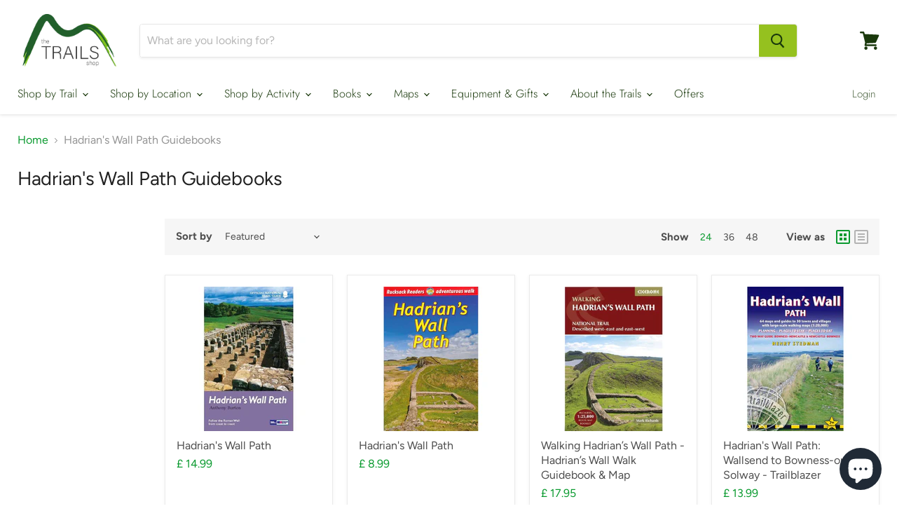

--- FILE ---
content_type: text/html; charset=utf-8
request_url: https://thetrailsshop.co.uk/collections/hadrians-wall-path-guidebooks
body_size: 36470
content:
<!doctype html>
<html class="no-js no-touch" lang="en">
  <head>


<!--Content in content_for_header -->
<!--LayoutHub-Embed--><meta name="layouthub" /><link rel="stylesheet" href="https://fonts.googleapis.com/css?display=swap&family=Poppins:100,200,300,400,500,600,700,800,900" /><link rel="stylesheet" type="text/css" href="[data-uri]" media="all">
<!--LH--><script>window.LH = window.LH || {}; window.LH.tracking={"account_id":"163104582","profile_id":"215461256","property_id":"UA-163104582-1"};</script><!--/LayoutHub-Embed-->


<link rel="preconnect" href="//fonts.shopifycdn.com/" crossorigin>
<link rel="preconnect" href="//cdn.shopify.com/" crossorigin>
<link rel="preconnect" href="//v.shopify.com/" crossorigin>
<link rel="dns-prefetch" href="//thetrailsshop.co.uk" crossorigin>
<link rel="dns-prefetch" href="//amandas-nt-store.myshopify.com" crossorigin>
<link rel="dns-prefetch" href="//cdn.shopify.com" crossorigin>
<link rel="dns-prefetch" href="//v.shopify.com" crossorigin>
<link rel="dns-prefetch" href="//fonts.shopifycdn.com" crossorigin>

    <meta charset="utf-8">
    <meta http-equiv="x-ua-compatible" content="IE=edge">

    <link rel="preconnect" href="https://cdn.shopify.com">
    <link rel="preconnect" href="https://fonts.shopifycdn.com">
    <link rel="preconnect" href="https://v.shopify.com">
    <link rel="preconnect" href="https://cdn.shopifycloud.com">

<!-- Google Tag Manager -->
<script>(function(w,d,s,l,i){w[l]=w[l]||[];w[l].push({'gtm.start':
new Date().getTime(),event:'gtm.js'});var f=d.getElementsByTagName(s)[0],
j=d.createElement(s),dl=l!='dataLayer'?'&l='+l:'';j.async=true;j.src=
'https://www.googletagmanager.com/gtm.js?id='+i+dl;f.parentNode.insertBefore(j,f);
})(window,document,'script','dataLayer','GTM-KC5WV44');</script>
<!-- End Google Tag Manager -->
    
    <title>Hadrian&#39;s Wall Path Guidebooks — The Trails Shop</title>

    

    
  <link rel="shortcut icon" href="//thetrailsshop.co.uk/cdn/shop/files/favicon_32x32.png?v=1614756934" type="image/png">


    
      <link rel="canonical" href="https://thetrailsshop.co.uk/collections/hadrians-wall-path-guidebooks" />
    

    <meta name="viewport" content="width=device-width">

    
    















<meta property="og:site_name" content="The Trails Shop">
<meta property="og:url" content="https://thetrailsshop.co.uk/collections/hadrians-wall-path-guidebooks">
<meta property="og:title" content="Hadrian&#39;s Wall Path Guidebooks">
<meta property="og:type" content="website">
<meta property="og:description" content="Plan your next short walk or long distance hike with our great range of trail maps and guidebooks. From trail mugs and badges to personalised oak signs, socks to prevent blisters to water bottles, The Trails Shop has everything you&#39;ll need. And then celebrate your achievement with a trail completion certificate!">




    
    
    

    
    
    <meta
      property="og:image"
      content="https://thetrailsshop.co.uk/cdn/shop/files/The-Trails-Shop-logo-large_1204x630.png?v=1711476844"
    />
    <meta
      property="og:image:secure_url"
      content="https://thetrailsshop.co.uk/cdn/shop/files/The-Trails-Shop-logo-large_1204x630.png?v=1711476844"
    />
    <meta property="og:image:width" content="1204" />
    <meta property="og:image:height" content="630" />
    
    
    <meta property="og:image:alt" content="Social media image" />
  
















<meta name="twitter:title" content="Hadrian&#39;s Wall Path Guidebooks">
<meta name="twitter:description" content="Plan your next short walk or long distance hike with our great range of trail maps and guidebooks. From trail mugs and badges to personalised oak signs, socks to prevent blisters to water bottles, The Trails Shop has everything you&#39;ll need. And then celebrate your achievement with a trail completion certificate!">


    
    
    
      
      
      <meta name="twitter:card" content="summary_large_image">
    
    
    <meta
      property="twitter:image"
      content="https://thetrailsshop.co.uk/cdn/shop/files/The-Trails-Shop-logo-large_1200x600_crop_center.png?v=1711476844"
    />
    <meta property="twitter:image:width" content="1200" />
    <meta property="twitter:image:height" content="600" />
    
    
    <meta property="twitter:image:alt" content="Social media image" />
  



    <link rel="preload" href="//thetrailsshop.co.uk/cdn/fonts/jost/jost_n3.a5df7448b5b8c9a76542f085341dff794ff2a59d.woff2" as="font" crossorigin="anonymous">
    <link rel="preload" as="style" href="//thetrailsshop.co.uk/cdn/shop/t/24/assets/theme.css?v=54445986150770037311759311185">

    <script>window.performance && window.performance.mark && window.performance.mark('shopify.content_for_header.start');</script><meta name="google-site-verification" content="BvwfU7ermcmHhYkwdylK19AzNOZ6f3ulR5QTK65WyAs">
<meta name="facebook-domain-verification" content="6qwobozfn5pkmornslaqvuupp2134z">
<meta name="facebook-domain-verification" content="zketiw5xax2ceerz1wu431w1sr9wf1">
<meta name="facebook-domain-verification" content="pdnni3aekd4ws9tk51a6k7kk95m1a8">
<meta id="shopify-digital-wallet" name="shopify-digital-wallet" content="/9723930/digital_wallets/dialog">
<meta name="shopify-checkout-api-token" content="69a87703297427f4d03f2a9ccefc0f1e">
<meta id="in-context-paypal-metadata" data-shop-id="9723930" data-venmo-supported="false" data-environment="production" data-locale="en_US" data-paypal-v4="true" data-currency="GBP">
<link rel="alternate" type="application/atom+xml" title="Feed" href="/collections/hadrians-wall-path-guidebooks.atom" />
<link rel="alternate" type="application/json+oembed" href="https://thetrailsshop.co.uk/collections/hadrians-wall-path-guidebooks.oembed">
<script async="async" src="/checkouts/internal/preloads.js?locale=en-GB"></script>
<link rel="preconnect" href="https://shop.app" crossorigin="anonymous">
<script async="async" src="https://shop.app/checkouts/internal/preloads.js?locale=en-GB&shop_id=9723930" crossorigin="anonymous"></script>
<script id="apple-pay-shop-capabilities" type="application/json">{"shopId":9723930,"countryCode":"GB","currencyCode":"GBP","merchantCapabilities":["supports3DS"],"merchantId":"gid:\/\/shopify\/Shop\/9723930","merchantName":"The Trails Shop","requiredBillingContactFields":["postalAddress","email"],"requiredShippingContactFields":["postalAddress","email"],"shippingType":"shipping","supportedNetworks":["visa","maestro","masterCard","discover","elo"],"total":{"type":"pending","label":"The Trails Shop","amount":"1.00"},"shopifyPaymentsEnabled":true,"supportsSubscriptions":true}</script>
<script id="shopify-features" type="application/json">{"accessToken":"69a87703297427f4d03f2a9ccefc0f1e","betas":["rich-media-storefront-analytics"],"domain":"thetrailsshop.co.uk","predictiveSearch":true,"shopId":9723930,"locale":"en"}</script>
<script>var Shopify = Shopify || {};
Shopify.shop = "amandas-nt-store.myshopify.com";
Shopify.locale = "en";
Shopify.currency = {"active":"GBP","rate":"1.0"};
Shopify.country = "GB";
Shopify.theme = {"name":"meroxio optimized","id":120410964133,"schema_name":"Empire","schema_version":"5.5.2","theme_store_id":838,"role":"main"};
Shopify.theme.handle = "null";
Shopify.theme.style = {"id":null,"handle":null};
Shopify.cdnHost = "thetrailsshop.co.uk/cdn";
Shopify.routes = Shopify.routes || {};
Shopify.routes.root = "/";</script>
<script type="module">!function(o){(o.Shopify=o.Shopify||{}).modules=!0}(window);</script>
<script>!function(o){function n(){var o=[];function n(){o.push(Array.prototype.slice.apply(arguments))}return n.q=o,n}var t=o.Shopify=o.Shopify||{};t.loadFeatures=n(),t.autoloadFeatures=n()}(window);</script>
<script>
  window.ShopifyPay = window.ShopifyPay || {};
  window.ShopifyPay.apiHost = "shop.app\/pay";
  window.ShopifyPay.redirectState = null;
</script>
<script id="shop-js-analytics" type="application/json">{"pageType":"collection"}</script>
<script defer="defer" async type="module" src="//thetrailsshop.co.uk/cdn/shopifycloud/shop-js/modules/v2/client.init-shop-cart-sync_CGREiBkR.en.esm.js"></script>
<script defer="defer" async type="module" src="//thetrailsshop.co.uk/cdn/shopifycloud/shop-js/modules/v2/chunk.common_Bt2Up4BP.esm.js"></script>
<script type="module">
  await import("//thetrailsshop.co.uk/cdn/shopifycloud/shop-js/modules/v2/client.init-shop-cart-sync_CGREiBkR.en.esm.js");
await import("//thetrailsshop.co.uk/cdn/shopifycloud/shop-js/modules/v2/chunk.common_Bt2Up4BP.esm.js");

  window.Shopify.SignInWithShop?.initShopCartSync?.({"fedCMEnabled":true,"windoidEnabled":true});

</script>
<script>
  window.Shopify = window.Shopify || {};
  if (!window.Shopify.featureAssets) window.Shopify.featureAssets = {};
  window.Shopify.featureAssets['shop-js'] = {"shop-cart-sync":["modules/v2/client.shop-cart-sync_CQNAmp__.en.esm.js","modules/v2/chunk.common_Bt2Up4BP.esm.js"],"init-windoid":["modules/v2/client.init-windoid_BMafEeJe.en.esm.js","modules/v2/chunk.common_Bt2Up4BP.esm.js"],"shop-cash-offers":["modules/v2/client.shop-cash-offers_3d66YIS3.en.esm.js","modules/v2/chunk.common_Bt2Up4BP.esm.js","modules/v2/chunk.modal_Dk0o9ppo.esm.js"],"init-fed-cm":["modules/v2/client.init-fed-cm_B-WG4sqw.en.esm.js","modules/v2/chunk.common_Bt2Up4BP.esm.js"],"shop-toast-manager":["modules/v2/client.shop-toast-manager_DhuhblEJ.en.esm.js","modules/v2/chunk.common_Bt2Up4BP.esm.js"],"shop-button":["modules/v2/client.shop-button_B5xLHL5j.en.esm.js","modules/v2/chunk.common_Bt2Up4BP.esm.js"],"avatar":["modules/v2/client.avatar_BTnouDA3.en.esm.js"],"init-shop-email-lookup-coordinator":["modules/v2/client.init-shop-email-lookup-coordinator_hqFayTDE.en.esm.js","modules/v2/chunk.common_Bt2Up4BP.esm.js"],"init-shop-cart-sync":["modules/v2/client.init-shop-cart-sync_CGREiBkR.en.esm.js","modules/v2/chunk.common_Bt2Up4BP.esm.js"],"shop-login-button":["modules/v2/client.shop-login-button_g5QkWrqe.en.esm.js","modules/v2/chunk.common_Bt2Up4BP.esm.js","modules/v2/chunk.modal_Dk0o9ppo.esm.js"],"pay-button":["modules/v2/client.pay-button_Cuf0bNvL.en.esm.js","modules/v2/chunk.common_Bt2Up4BP.esm.js"],"init-shop-for-new-customer-accounts":["modules/v2/client.init-shop-for-new-customer-accounts_Bxwhl6__.en.esm.js","modules/v2/client.shop-login-button_g5QkWrqe.en.esm.js","modules/v2/chunk.common_Bt2Up4BP.esm.js","modules/v2/chunk.modal_Dk0o9ppo.esm.js"],"init-customer-accounts-sign-up":["modules/v2/client.init-customer-accounts-sign-up_al3d1WE3.en.esm.js","modules/v2/client.shop-login-button_g5QkWrqe.en.esm.js","modules/v2/chunk.common_Bt2Up4BP.esm.js","modules/v2/chunk.modal_Dk0o9ppo.esm.js"],"shop-follow-button":["modules/v2/client.shop-follow-button_B9MutJJO.en.esm.js","modules/v2/chunk.common_Bt2Up4BP.esm.js","modules/v2/chunk.modal_Dk0o9ppo.esm.js"],"checkout-modal":["modules/v2/client.checkout-modal_OBPaeP-J.en.esm.js","modules/v2/chunk.common_Bt2Up4BP.esm.js","modules/v2/chunk.modal_Dk0o9ppo.esm.js"],"init-customer-accounts":["modules/v2/client.init-customer-accounts_Brxa5h1K.en.esm.js","modules/v2/client.shop-login-button_g5QkWrqe.en.esm.js","modules/v2/chunk.common_Bt2Up4BP.esm.js","modules/v2/chunk.modal_Dk0o9ppo.esm.js"],"lead-capture":["modules/v2/client.lead-capture_BBBv1Qpe.en.esm.js","modules/v2/chunk.common_Bt2Up4BP.esm.js","modules/v2/chunk.modal_Dk0o9ppo.esm.js"],"shop-login":["modules/v2/client.shop-login_DoNRI_y4.en.esm.js","modules/v2/chunk.common_Bt2Up4BP.esm.js","modules/v2/chunk.modal_Dk0o9ppo.esm.js"],"payment-terms":["modules/v2/client.payment-terms_BlOJedZ2.en.esm.js","modules/v2/chunk.common_Bt2Up4BP.esm.js","modules/v2/chunk.modal_Dk0o9ppo.esm.js"]};
</script>
<script>(function() {
  var isLoaded = false;
  function asyncLoad() {
    if (isLoaded) return;
    isLoaded = true;
    var urls = ["\/\/d1liekpayvooaz.cloudfront.net\/apps\/customizery\/customizery.js?shop=amandas-nt-store.myshopify.com","https:\/\/a.mailmunch.co\/widgets\/site-553098-8df45573070d2355b7d1d92fd2623c7d04262508.js?shop=amandas-nt-store.myshopify.com","https:\/\/cdn.fera.ai\/js\/fera.placeholder.js?shop=amandas-nt-store.myshopify.com","https:\/\/cdn-bundler.nice-team.net\/app\/js\/bundler.js?shop=amandas-nt-store.myshopify.com","https:\/\/cdn.shopify.com\/s\/files\/1\/0972\/3930\/t\/24\/assets\/booster_eu_cookie_9723930.js?v=1614775837\u0026shop=amandas-nt-store.myshopify.com","https:\/\/app.layouthub.com\/shopify\/layouthub.js?shop=amandas-nt-store.myshopify.com","https:\/\/cdn.shopify.com\/s\/files\/1\/0972\/3930\/t\/24\/assets\/globopreorder_init.js?shop=amandas-nt-store.myshopify.com","https:\/\/cdn.s3.pop-convert.com\/pcjs.production.min.js?unique_id=amandas-nt-store.myshopify.com\u0026shop=amandas-nt-store.myshopify.com","https:\/\/script.pop-convert.com\/new-micro\/production.pc.min.js?unique_id=amandas-nt-store.myshopify.com\u0026shop=amandas-nt-store.myshopify.com","https:\/\/ecommerce-editor-connector.live.gelato.tech\/ecommerce-editor\/v1\/shopify.esm.js?c=529e8f64-10ad-4767-8fec-cb3964a0fa6e\u0026s=3accd5aa-fa01-42cf-ace8-778054f89356\u0026shop=amandas-nt-store.myshopify.com","https:\/\/cdn.hextom.com\/js\/quickannouncementbar.js?shop=amandas-nt-store.myshopify.com"];
    for (var i = 0; i < urls.length; i++) {
      var s = document.createElement('script');
      s.type = 'text/javascript';
      s.async = true;
      s.src = urls[i];
      var x = document.getElementsByTagName('script')[0];
      x.parentNode.insertBefore(s, x);
    }
  };
  if(window.attachEvent) {
    window.attachEvent('onload', asyncLoad);
  } else {
    window.addEventListener('load', asyncLoad, false);
  }
})();</script>
<script id="__st">var __st={"a":9723930,"offset":0,"reqid":"f986ccaf-36fc-489e-8f9f-5f1ee7ce4207-1762729828","pageurl":"thetrailsshop.co.uk\/collections\/hadrians-wall-path-guidebooks","u":"fe93b5e2ec3b","p":"collection","rtyp":"collection","rid":280112529573};</script>
<script>window.ShopifyPaypalV4VisibilityTracking = true;</script>
<script id="captcha-bootstrap">!function(){'use strict';const t='contact',e='account',n='new_comment',o=[[t,t],['blogs',n],['comments',n],[t,'customer']],c=[[e,'customer_login'],[e,'guest_login'],[e,'recover_customer_password'],[e,'create_customer']],r=t=>t.map((([t,e])=>`form[action*='/${t}']:not([data-nocaptcha='true']) input[name='form_type'][value='${e}']`)).join(','),a=t=>()=>t?[...document.querySelectorAll(t)].map((t=>t.form)):[];function s(){const t=[...o],e=r(t);return a(e)}const i='password',u='form_key',d=['recaptcha-v3-token','g-recaptcha-response','h-captcha-response',i],f=()=>{try{return window.sessionStorage}catch{return}},m='__shopify_v',_=t=>t.elements[u];function p(t,e,n=!1){try{const o=window.sessionStorage,c=JSON.parse(o.getItem(e)),{data:r}=function(t){const{data:e,action:n}=t;return t[m]||n?{data:e,action:n}:{data:t,action:n}}(c);for(const[e,n]of Object.entries(r))t.elements[e]&&(t.elements[e].value=n);n&&o.removeItem(e)}catch(o){console.error('form repopulation failed',{error:o})}}const l='form_type',E='cptcha';function T(t){t.dataset[E]=!0}const w=window,h=w.document,L='Shopify',v='ce_forms',y='captcha';let A=!1;((t,e)=>{const n=(g='f06e6c50-85a8-45c8-87d0-21a2b65856fe',I='https://cdn.shopify.com/shopifycloud/storefront-forms-hcaptcha/ce_storefront_forms_captcha_hcaptcha.v1.5.2.iife.js',D={infoText:'Protected by hCaptcha',privacyText:'Privacy',termsText:'Terms'},(t,e,n)=>{const o=w[L][v],c=o.bindForm;if(c)return c(t,g,e,D).then(n);var r;o.q.push([[t,g,e,D],n]),r=I,A||(h.body.append(Object.assign(h.createElement('script'),{id:'captcha-provider',async:!0,src:r})),A=!0)});var g,I,D;w[L]=w[L]||{},w[L][v]=w[L][v]||{},w[L][v].q=[],w[L][y]=w[L][y]||{},w[L][y].protect=function(t,e){n(t,void 0,e),T(t)},Object.freeze(w[L][y]),function(t,e,n,w,h,L){const[v,y,A,g]=function(t,e,n){const i=e?o:[],u=t?c:[],d=[...i,...u],f=r(d),m=r(i),_=r(d.filter((([t,e])=>n.includes(e))));return[a(f),a(m),a(_),s()]}(w,h,L),I=t=>{const e=t.target;return e instanceof HTMLFormElement?e:e&&e.form},D=t=>v().includes(t);t.addEventListener('submit',(t=>{const e=I(t);if(!e)return;const n=D(e)&&!e.dataset.hcaptchaBound&&!e.dataset.recaptchaBound,o=_(e),c=g().includes(e)&&(!o||!o.value);(n||c)&&t.preventDefault(),c&&!n&&(function(t){try{if(!f())return;!function(t){const e=f();if(!e)return;const n=_(t);if(!n)return;const o=n.value;o&&e.removeItem(o)}(t);const e=Array.from(Array(32),(()=>Math.random().toString(36)[2])).join('');!function(t,e){_(t)||t.append(Object.assign(document.createElement('input'),{type:'hidden',name:u})),t.elements[u].value=e}(t,e),function(t,e){const n=f();if(!n)return;const o=[...t.querySelectorAll(`input[type='${i}']`)].map((({name:t})=>t)),c=[...d,...o],r={};for(const[a,s]of new FormData(t).entries())c.includes(a)||(r[a]=s);n.setItem(e,JSON.stringify({[m]:1,action:t.action,data:r}))}(t,e)}catch(e){console.error('failed to persist form',e)}}(e),e.submit())}));const S=(t,e)=>{t&&!t.dataset[E]&&(n(t,e.some((e=>e===t))),T(t))};for(const o of['focusin','change'])t.addEventListener(o,(t=>{const e=I(t);D(e)&&S(e,y())}));const B=e.get('form_key'),M=e.get(l),P=B&&M;t.addEventListener('DOMContentLoaded',(()=>{const t=y();if(P)for(const e of t)e.elements[l].value===M&&p(e,B);[...new Set([...A(),...v().filter((t=>'true'===t.dataset.shopifyCaptcha))])].forEach((e=>S(e,t)))}))}(h,new URLSearchParams(w.location.search),n,t,e,['guest_login'])})(!0,!0)}();</script>
<script integrity="sha256-52AcMU7V7pcBOXWImdc/TAGTFKeNjmkeM1Pvks/DTgc=" data-source-attribution="shopify.loadfeatures" defer="defer" src="//thetrailsshop.co.uk/cdn/shopifycloud/storefront/assets/storefront/load_feature-81c60534.js" crossorigin="anonymous"></script>
<script crossorigin="anonymous" defer="defer" src="//thetrailsshop.co.uk/cdn/shopifycloud/storefront/assets/shopify_pay/storefront-65b4c6d7.js?v=20250812"></script>
<script data-source-attribution="shopify.dynamic_checkout.dynamic.init">var Shopify=Shopify||{};Shopify.PaymentButton=Shopify.PaymentButton||{isStorefrontPortableWallets:!0,init:function(){window.Shopify.PaymentButton.init=function(){};var t=document.createElement("script");t.src="https://thetrailsshop.co.uk/cdn/shopifycloud/portable-wallets/latest/portable-wallets.en.js",t.type="module",document.head.appendChild(t)}};
</script>
<script data-source-attribution="shopify.dynamic_checkout.buyer_consent">
  function portableWalletsHideBuyerConsent(e){var t=document.getElementById("shopify-buyer-consent"),n=document.getElementById("shopify-subscription-policy-button");t&&n&&(t.classList.add("hidden"),t.setAttribute("aria-hidden","true"),n.removeEventListener("click",e))}function portableWalletsShowBuyerConsent(e){var t=document.getElementById("shopify-buyer-consent"),n=document.getElementById("shopify-subscription-policy-button");t&&n&&(t.classList.remove("hidden"),t.removeAttribute("aria-hidden"),n.addEventListener("click",e))}window.Shopify?.PaymentButton&&(window.Shopify.PaymentButton.hideBuyerConsent=portableWalletsHideBuyerConsent,window.Shopify.PaymentButton.showBuyerConsent=portableWalletsShowBuyerConsent);
</script>
<script data-source-attribution="shopify.dynamic_checkout.cart.bootstrap">document.addEventListener("DOMContentLoaded",(function(){function t(){return document.querySelector("shopify-accelerated-checkout-cart, shopify-accelerated-checkout")}if(t())Shopify.PaymentButton.init();else{new MutationObserver((function(e,n){t()&&(Shopify.PaymentButton.init(),n.disconnect())})).observe(document.body,{childList:!0,subtree:!0})}}));
</script>
<link id="shopify-accelerated-checkout-styles" rel="stylesheet" media="screen" href="https://thetrailsshop.co.uk/cdn/shopifycloud/portable-wallets/latest/accelerated-checkout-backwards-compat.css" crossorigin="anonymous">
<style id="shopify-accelerated-checkout-cart">
        #shopify-buyer-consent {
  margin-top: 1em;
  display: inline-block;
  width: 100%;
}

#shopify-buyer-consent.hidden {
  display: none;
}

#shopify-subscription-policy-button {
  background: none;
  border: none;
  padding: 0;
  text-decoration: underline;
  font-size: inherit;
  cursor: pointer;
}

#shopify-subscription-policy-button::before {
  box-shadow: none;
}

      </style>

<script>window.performance && window.performance.mark && window.performance.mark('shopify.content_for_header.end');</script>

	<!-- "snippets/vitals-loader.liquid" was not rendered, the associated app was uninstalled -->

    <link href="//thetrailsshop.co.uk/cdn/shop/t/24/assets/theme.css?v=54445986150770037311759311185" rel="stylesheet" type="text/css" media="all" />
    <link href="//thetrailsshop.co.uk/cdn/shop/t/24/assets/ripple.css?v=89494619418437521891614775898" rel="stylesheet" type="text/css" media="all" />
    <link rel="stylesheet" href="https://cdn.shopify.com/shopifycloud/shopify-plyr/v1.0/shopify-plyr.css">

    
    <script>
      window.Theme = window.Theme || {};
      window.Theme.routes = {
        "root_url": "/",
        "account_url": "/account",
        "account_login_url": "https://thetrailsshop.co.uk/customer_authentication/redirect?locale=en&region_country=GB",
        "account_logout_url": "/account/logout",
        "account_register_url": "https://shopify.com/9723930/account?locale=en",
        "account_addresses_url": "/account/addresses",
        "collections_url": "/collections",
        "all_products_collection_url": "/collections/all",
        "search_url": "/search",
        "cart_url": "/cart",
        "cart_add_url": "/cart/add",
        "cart_change_url": "/cart/change",
        "cart_clear_url": "/cart/clear",
        "product_recommendations_url": "/recommendations/products",
      };
    </script>
   

<script>window.__pagefly_analytics_settings__={"acceptTracking":false};</script>
 <!-- ./snippets/buildify-head.liquid --><!-- ./snippets/buildify-global-styles.liquid --><link href="//thetrailsshop.co.uk/cdn/shop/t/24/assets/buildify.css?v=135176722514548476011634034418" rel="stylesheet" type="text/css" media="all" />
<link href="https://cdnjs.cloudflare.com/ajax/libs/font-awesome/4.7.0/css/font-awesome.min.css" rel="stylesheet" type="text/css" media="all" /><!-- SKIP_ON_BUILDIFY_EDIT_MODE_HEAD --><!-- ./snippets/buildify-item-styles.liquid -->

<style>.bdf-w-table td.bdf-tbl__cell{font-family:"Roboto", Sans-serif;font-weight:500;}.bdf-w-table th.bdf-tbl__cell{font-family:"Roboto", Sans-serif;font-weight:500;}.bdf-w-divider .bdf-dvdr-sep{border-top-color:#7a7a7a;}.bdf-w-heading .bdf-h-t{color:#6ec1e4;font-family:"Roboto", Sans-serif;font-weight:600;}.bdf-w-blockquote .bdf-bq__content{color:#7a7a7a;}.bdf-w-blockquote .bdf-bq__author{color:#54595f;}.bdf-w-text-divider .bdf-txt-dvr__text{color:#7a7a7a;font-family:"Roboto", Sans-serif;font-weight:400;}.bdf-w-text-divider .bdf-txt-dvr__divider{background-color:#61ce70;}.bdf-w-text-editor{color:#7a7a7a;font-family:"Roboto", Sans-serif;font-weight:400;}.bdf-w-text-editor.buildify-drop-cap-view-stacked .buildify-drop-cap{background-color:#6ec1e4;}.bdf-w-text-editor.buildify-drop-cap-view-framed .buildify-drop-cap, .bdf-w-text-editor.buildify-drop-cap-view-default .buildify-drop-cap{color:#6ec1e4;border-color:#6ec1e4;}.bdf-w-animated-headline .bdf-ahl-dynamic-wrapper path{stroke:#61ce70;}.bdf-w-animated-headline span{color:#54595f;}.bdf-w-animated-headline .bdf-ahl{font-family:"Roboto", Sans-serif;font-weight:600;}.bdf-w-animated-headline .bdf-ahl-dynamic-text{color:#54595f;font-family:"Roboto", Sans-serif;font-weight:600;}.bdf-w-unfold .bdf-unfold__content{font-family:"Roboto", Sans-serif;font-weight:400;}.bdf-w-unfold a.bdf-key, .bdf-w-unfold .bdf-key{font-family:"Roboto", Sans-serif;font-weight:500;background-color:#61ce70;}.bdf-w-unfold a.bdf-key:hover, .bdf-w-unfold .bdf-key:hover{background-color:#61ce70;}.bdf-w-alert .bdf-alrt-t{font-family:"Roboto", Sans-serif;font-weight:600;}.bdf-w-alert .bdf-alrt-d{font-family:"Roboto", Sans-serif;font-weight:400;}.bdf-w-button-group .bdf-key{font-family:"Roboto", Sans-serif;font-weight:500;background-color:#61ce70;}.bdf-w-button-group .bdf-key-wrapper:hover .bdf-key{background-color:#61ce70;}.bdf-tooltip-{{ID}}.bdf-hotip-tooltip{font-family:"Roboto", Sans-serif;font-weight:400;background-color:#6ec1e4;}.bdf-tooltip-{{ID}}.bdf-hotip-tooltip.to--top:after{border-top-color:#6ec1e4;}.bdf-tooltip-{{ID}}.bdf-hotip-tooltip.to--left:after{border-left-color:#6ec1e4;}.bdf-tooltip-{{ID}}.bdf-hotip-tooltip.to--right:after{border-right-color:#6ec1e4;}.bdf-tooltip-{{ID}}.bdf-hotip-tooltip.to--bottom:after{border-bottom-color:#6ec1e4;}.bdf-w-button a.bdf-btn{font-family:"Roboto", Sans-serif;font-weight:500;background-color:#61ce70;}.bdf-w-timeline .bdf-tml .timeline-item__card{font-family:"Roboto", Sans-serif;font-weight:400;}.bdf-w-timeline .bdf-tml .timeline-item__meta{font-family:"Roboto", Sans-serif;font-weight:400;}.bdf-w-timeline .timeline-item .timeline-item__point{background-color:#6ec1e4;}.bdf-w-timeline .timeline-item.is--focused .timeline-item__point{background-color:#61ce70;}.bdf-w-timeline .bdf-tml__line{background-color:#6ec1e4;}.bdf-w-timeline .bdf-tml__line__inner{background-color:#61ce70;}.bdf-w-tabs .bdf-w-ctr > .bdf-tbs > .bdf-tbs-cnt-wrp > .bdf-tb > .bdf-tb-ph-t, .bdf-w-tabs > .bdf-w-ctr > .bdf-tbs > .bdf-tbs-wrp > .bdf-tb-t{color:#6ec1e4;font-family:"Roboto", Sans-serif;font-weight:600;}.bdf-w-tabs .bdf-w-ctr > .bdf-tbs > .bdf-tbs-cnt-wrp > .bdf-tb > .bdf-tb-ph-t.active, .bdf-w-tabs > .bdf-w-ctr > .bdf-tbs > .bdf-tbs-wrp > .bdf-tb-t.active{color:#61ce70;}.bdf-w-accordion > .bdf-w-ctr > .bdf-acrd > .bdf-tb > .bdf-acrd-itm > .bdf-acrd-t{color:#6ec1e4;font-family:"Roboto", Sans-serif;font-weight:600;}.bdf-w-accordion > .bdf-w-ctr > .bdf-acrd > .bdf-tb > .bdf-acrd-itm > .bdf-acrd-t.active{color:#61ce70;}.bdf-w-toggle > .bdf-w-ctr > .bdf-tgl > .bdf-tb > .bdf-tgl-itm > .bdf-tgl-t{color:#6ec1e4;font-family:"Roboto", Sans-serif;font-weight:600;}.bdf-w-toggle > .bdf-w-ctr > .bdf-tgl > .bdf-tb > .bdf-tgl-itm > .bdf-tgl-t.active{color:#61ce70;}.bdf-w-icon.bdf-v-stacked .bdf-i{background-color:#6ec1e4;}.bdf-w-icon.bdf-v-framed .bdf-i, .bdf-w-icon.bdf-v-default .bdf-i{color:#6ec1e4;border-color:#6ec1e4;}.bdf-w-circle-progress .bdf-crcl-prgrs-value{color:#7a7a7a;font-family:"Roboto", Sans-serif;font-weight:400;}.bdf-w-circle-progress .bdf-crcl-prgrs-value .suffix{color:#7a7a7a;}.bdf-w-circle-progress .bdf-crcl-prgrs-text{color:#7a7a7a;font-family:"Roboto", Sans-serif;font-weight:400;}.bdf-w-counter .bdf-cntr-nmbr-wrp{color:#6ec1e4;font-family:"Roboto", Sans-serif;font-weight:600;}.bdf-w-counter .bdf-cntr-t{color:#54595f;font-family:"Roboto Slab", Sans-serif;font-weight:400;}.bdf-w-icon-list .bdf-i-l-itm:not(:last-child):after{border-top-color:#7a7a7a;}.bdf-w-icon-list .bdf-i-l-i i{color:#6ec1e4;}.bdf-w-icon-list .bdf-i-l-txt{color:#54595f;}.bdf-w-icon-list .bdf-i-l-itm{font-family:"Roboto", Sans-serif;font-weight:400;}.bdf-w-progress .bdf-prg-wrp .bdf-prg-b{background-color:#6ec1e4;}.bdf-w-progress .bdf-ttl{color:#6ec1e4;font-family:"Roboto", Sans-serif;font-weight:400;}.bdf-w-countdown .bdf-cntdwn-itm{background-color:#6ec1e4;}.bdf-w-countdown .bdf-cntdwn-dig{font-family:"Roboto", Sans-serif;font-weight:400;}.bdf-w-countdown .bdf-cntdwn-lbl{font-family:"Roboto Slab", Sans-serif;font-weight:400;}.bdf-w-icon-box.bdf-v-stacked .bdf-i{background-color:#6ec1e4;}.bdf-w-icon-box.bdf-v-framed .bdf-i, .bdf-w-icon-box.bdf-v-default .bdf-i{color:#6ec1e4;border-color:#6ec1e4;}.bdf-w-icon-box .bdf-i-bx-cnt .bdf-i-bx-t{color:#6ec1e4;font-family:"Roboto", Sans-serif;font-weight:600;}.bdf-w-icon-box .bdf-i-bx-cnt .bdf-i-bx-d{color:#7a7a7a;font-family:"Roboto", Sans-serif;font-weight:400;}.bdf-w-price-table .bdf-prc-tbl__header{background-color:#54595f;}.bdf-w-price-table .bdf-prc-tbl__heading{font-family:"Roboto", Sans-serif;font-weight:600;}.bdf-w-price-table .bdf-prc-tbl__subheading{font-family:"Roboto Slab", Sans-serif;font-weight:400;}.bdf-w-price-table .bdf-prc-tbl__price{font-family:"Roboto", Sans-serif;font-weight:600;}.bdf-w-price-table .bdf-prc-tbl__original-price{color:#54595f;font-family:"Roboto", Sans-serif;font-weight:600;}.bdf-w-price-table .bdf-prc-tbl__period{color:#54595f;font-family:"Roboto Slab", Sans-serif;font-weight:400;}.bdf-w-price-table .bdf-prc-tbl__features-list{color:#7a7a7a;}.bdf-w-price-table .bdf-prc-tbl__features-list li{font-family:"Roboto", Sans-serif;font-weight:400;}.bdf-w-price-table .bdf-prc-tbl__features-list li:before{border-top-color:#7a7a7a;}.bdf-w-price-table .bdf-prc-tbl__button{font-family:"Roboto", Sans-serif;font-weight:500;background-color:#61ce70;}.bdf-w-price-table .bdf-prc-tbl__additional_info{color:#7a7a7a;font-family:"Roboto", Sans-serif;font-weight:400;}.bdf-w-price-table .bdf-prc-tbl__ribbon-inner{background-color:#61ce70;font-family:"Roboto", Sans-serif;font-weight:500;}.bdf-w-slides .bdf-sld-hd{font-family:"Roboto", Sans-serif;font-weight:600;}.bdf-w-slides .bdf-sld-d{font-family:"Roboto Slab", Sans-serif;font-weight:400;}.bdf-w-slides .bdf-sld-btn{font-family:"Roboto", Sans-serif;font-weight:500;}.bdf-w-flip-box .bdf-flip-bx-fr .bdf-flip-bx-lr-t{font-family:"Roboto", Sans-serif;font-weight:600;}.bdf-w-flip-box .bdf-flip-bx-fr .bdf-flip-bx-lr-d{font-family:"Roboto", Sans-serif;font-weight:400;}.bdf-w-flip-box .bdf-flip-bx-bc .bdf-flip-bx-lr-t{font-family:"Roboto", Sans-serif;font-weight:600;}.bdf-w-flip-box .bdf-flip-bx-bc .bdf-flip-bx-lr-d{font-family:"Roboto", Sans-serif;font-weight:400;}.bdf-w-flip-box .bdf-flip-bx-btn{font-family:"Roboto", Sans-serif;font-weight:500;}.bdf-w-price-list .bdf-prc-l-hdr{color:#6ec1e4;font-family:"Roboto", Sans-serif;font-weight:600;}.bdf-w-price-list .bdf-prc-l-d{color:#7a7a7a;font-family:"Roboto", Sans-serif;font-weight:400;}.bdf-w-price-list .bdf-prc-l-spr{border-bottom-color:#54595f;}.bdf-w-hotspots .bdf-hotspot-wrapper{font-family:"Roboto", Sans-serif;font-weight:400;background-color:#6ec1e4;}.bdf-w-hotspots .bdf-hotspot-wrapper:before{background-color:#6ec1e4;}.bdf-w-hotspots .bdf-hotspot-wrapper:hover{background-color:#61ce70;}.bdf-w-hotspots .bdf-hotspot-wrapper:hover:before{background-color:#61ce70;}.bdf-w-image-compare .bdf-img-compare .bdf-img-compare__label{font-family:"Roboto", Sans-serif;font-weight:400;}.bdf-w-image-compare .bdf-img-compare__label--original{color:#7a7a7a;background-color:#6ec1e4;}.bdf-w-image-compare .bdf-img-compare__label--modified{color:#7a7a7a;background-color:#6ec1e4;}.bdf-w-image-compare .bdf-img-compare__handle{background-color:#6ec1e4;color:#54595f;}.bdf-w-image-compare .bdf-img-compare__handle:hover{background-color:#54595f;color:#6ec1e4;}.bdf-w-image-compare .bdf-img-compare__handle.draggable{background-color:#61ce70;color:#7a7a7a;}.bdf-w-image .bdf-img-cpt{color:#7a7a7a;font-family:"Roboto", Sans-serif;font-weight:400;}.bdf-w-image-box .bdf-img-box-cnt .bdf-img-box-t{color:#6ec1e4;font-family:"Roboto", Sans-serif;font-weight:600;}.bdf-w-image-box .bdf-img-box-cnt .bdf-img-box-d{color:#7a7a7a;font-family:"Roboto", Sans-serif;font-weight:400;}.bdf-w-image-gallery .gallery-item .gallery-caption{font-family:"Roboto", Sans-serif;font-weight:500;}.bdf-w-testimonial-carousel .bdf-crsl-tstm__text{color:#7a7a7a;font-family:"Roboto", Sans-serif;font-weight:400;}.bdf-w-testimonial-carousel .bdf-crsl-tstm__name{color:#7a7a7a;font-family:"Roboto", Sans-serif;font-weight:600;}.bdf-w-testimonial-carousel .bdf-crsl-tstm__title{color:#6ec1e4;font-family:"Roboto Slab", Sans-serif;font-weight:400;}#buildify-instagram-modal-{{ID}} .dialog-widget-content .bdf-post-author{font-family:"Roboto Slab", Sans-serif;font-weight:400;}#buildify-instagram-modal-{{ID}} .dialog-widget-content .bdf-post-date{font-family:"Roboto", Sans-serif;font-weight:400;}#buildify-instagram-modal-{{ID}} .dialog-widget-content .bdf-post-text{font-family:"Roboto Slab", Sans-serif;font-weight:400;}.bdf-w-testimonial .bdf-tstm-cnt{color:#7a7a7a;font-family:"Roboto", Sans-serif;font-weight:400;}.bdf-w-testimonial .bdf-tstm-nm{color:#6ec1e4;font-family:"Roboto", Sans-serif;font-weight:600;}.bdf-w-testimonial .bdf-tstm-jb{color:#54595f;font-family:"Roboto Slab", Sans-serif;font-weight:400;}.bdf-w-add-to-cart button.bdf-btn{font-family:"Roboto", Sans-serif;font-weight:500;background-color:#61ce70;}.bdf-w-add-to-cart .bdf-prd-qnt{font-family:"Roboto", Sans-serif;font-weight:500;}.bdf-w-add-to-cart select.bdf-vnt-sct{font-family:"Roboto", Sans-serif;font-weight:500;}.bdf-w-product-box .bdf-img-box-cnt .bdf-img-box-t{color:#6ec1e4;font-family:"Roboto", Sans-serif;font-weight:600;}.bdf-w-product-box .bdf-img-box-cnt .bdf-img-box-d{color:#7a7a7a;font-family:"Roboto", Sans-serif;font-weight:400;}.bdf-w-product-box .bdf-img-box-cnt .bdf-img-box-price{color:#54595f;font-family:"Roboto Slab", Sans-serif;font-weight:400;}.bdf-w-product-box .bdf-img-box-cnt .bdf-img-box-price .bdf-img-box-price-old{color:#54595f;font-family:"Roboto Slab", Sans-serif;font-weight:400;}.bdf-w-product-box button.bdf-btn{font-family:"Roboto", Sans-serif;font-weight:500;background-color:#61ce70;}.bdf-w-product-box .bdf-prd-qnt{font-family:"Roboto", Sans-serif;font-weight:500;}.bdf-w-product-box select.bdf-vnt-sct{font-family:"Roboto", Sans-serif;font-weight:500;}.bdf-w-collection-box .bdf-img-box-cnt .bdf-img-box-t{color:#6ec1e4;font-family:"Roboto", Sans-serif;font-weight:600;}.bdf-w-collection-box .bdf-img-box-cnt .bdf-img-box-d{color:#7a7a7a;font-family:"Roboto", Sans-serif;font-weight:400;}.bdf-w-collection-products > .bdf-w-ctr > .bdf-img-box-wrp .bdf-img-box-cnt .bdf-img-box-t{color:#6ec1e4;font-family:"Roboto", Sans-serif;font-weight:600;}.bdf-w-collection-products > .bdf-w-ctr > .bdf-img-box-wrp .bdf-img-box-cnt .bdf-img-box-d{color:#7a7a7a;font-family:"Roboto", Sans-serif;font-weight:400;}.bdf-w-collection-products > .bdf-w-ctr > .bdf-clct-prd-nav .bdf-btn{font-family:"Roboto", Sans-serif;font-weight:500;background-color:#61ce70;}.bdf-w-collections-list > .bdf-w-ctr > .bdf-clcts-l-nav .bdf-btn{font-family:"Roboto", Sans-serif;font-weight:500;background-color:#61ce70;}.bdf-w-form-contact .bdf-fld-grp > label, .bdf-w-form-contact .bdf-fld-sgrp label{color:#7a7a7a;}.bdf-w-form-contact .bdf-fld-grp > label{font-family:"Roboto", Sans-serif;font-weight:400;}.bdf-w-form-contact .bdf-alrt .bdf-alrt-d{font-family:"Roboto", Sans-serif;font-weight:400;}.bdf-w-form-contact .bdf-fld-grp .bdf-fld{color:#7a7a7a;}.bdf-w-form-contact .bdf-fld-grp .bdf-fld, .bdf-w-form-contact .bdf-fld-sgrp label{font-family:"Roboto", Sans-serif;font-weight:400;}.bdf-w-form-contact .bdf-btn{font-family:"Roboto", Sans-serif;font-weight:500;background-color:#61ce70;}.bdf-w-form-newsletter .bdf-fld-grp > label, .bdf-w-form-newsletter .bdf-fld-sgrp label{color:#7a7a7a;}.bdf-w-form-newsletter .bdf-fld-grp > label{font-family:"Roboto", Sans-serif;font-weight:400;}.bdf-w-form-newsletter .bdf-alrt .bdf-alrt-d{font-family:"Roboto", Sans-serif;font-weight:400;}.bdf-w-form-newsletter .bdf-f-d{color:#7a7a7a;font-family:"Roboto", Sans-serif;font-weight:400;}.bdf-w-form-newsletter .bdf-fld-grp .bdf-fld{color:#7a7a7a;}.bdf-w-form-newsletter .bdf-fld-grp .bdf-fld, .bdf-w-form-newsletter .bdf-fld-sgrp label{font-family:"Roboto", Sans-serif;font-weight:400;}.bdf-w-form-newsletter .bdf-btn{font-family:"Roboto", Sans-serif;font-weight:500;background-color:#61ce70;}</style><link rel="stylesheet" type="text/css" href="https://fonts.googleapis.com/css?family=Roboto:100,100italic,200,200italic,300,300italic,400,400italic,500,500italic,600,600italic,700,700italic,800,800italic,900,900italic|Roboto+Slab:100,100italic,200,200italic,300,300italic,400,400italic,500,500italic,600,600italic,700,700italic,800,800italic,900,900italic">

<!-- /SKIP_ON_BUILDIFY_EDIT_MODE_HEAD -->  <!-- teeinblue scripts. DON'T MODIFY!!! -->
<script type="text/javascript" src="https://sdk.teeinblue.com/shopify/app-v1.js?token=u3dlrzXjNP1WcAqJjCCx4lBTKuKh5Yio&shop=amandas-nt-store.myshopify.com" defer="defer"></script>

<script>
window.teeinblueShop = {
  shopCurrency: "GBP",
};
</script>

<!-- teeinblue scripts end. -->
    
    
    

    <!-- Upsell & Cross Sell - Selleasy by Logbase - Starts -->
      <script src='https://upsell-app.logbase.io/lb-upsell.js?shop=amandas-nt-store.myshopify.com' defer></script>
    <!-- Upsell & Cross Sell - Selleasy by Logbase - Ends -->
<!-- BEGIN app block: shopify://apps/pagefly-page-builder/blocks/app-embed/83e179f7-59a0-4589-8c66-c0dddf959200 -->

<!-- BEGIN app snippet: pagefly-cro-ab-testing-main -->







<script>
  ;(function () {
    const url = new URL(window.location)
    const viewParam = url.searchParams.get('view')
    if (viewParam && viewParam.includes('variant-pf-')) {
      url.searchParams.set('pf_v', viewParam)
      url.searchParams.delete('view')
      window.history.replaceState({}, '', url)
    }
  })()
</script>



<script type='module'>
  
  window.PAGEFLY_CRO = window.PAGEFLY_CRO || {}

  window.PAGEFLY_CRO['data_debug'] = {
    original_template_suffix: "all_collections",
    allow_ab_test: false,
    ab_test_start_time: 0,
    ab_test_end_time: 0,
    today_date_time: 1762729828000,
  }
  window.PAGEFLY_CRO['GA4'] = { enabled: false}
</script>

<!-- END app snippet -->








  <script src='https://cdn.shopify.com/extensions/019a5cab-74ee-7a22-8c97-81212c776609/pagefly-193/assets/pagefly-helper.js' defer='defer'></script>

  <script src='https://cdn.shopify.com/extensions/019a5cab-74ee-7a22-8c97-81212c776609/pagefly-193/assets/pagefly-general-helper.js' defer='defer'></script>

  <script src='https://cdn.shopify.com/extensions/019a5cab-74ee-7a22-8c97-81212c776609/pagefly-193/assets/pagefly-snap-slider.js' defer='defer'></script>

  <script src='https://cdn.shopify.com/extensions/019a5cab-74ee-7a22-8c97-81212c776609/pagefly-193/assets/pagefly-slideshow-v3.js' defer='defer'></script>

  <script src='https://cdn.shopify.com/extensions/019a5cab-74ee-7a22-8c97-81212c776609/pagefly-193/assets/pagefly-slideshow-v4.js' defer='defer'></script>

  <script src='https://cdn.shopify.com/extensions/019a5cab-74ee-7a22-8c97-81212c776609/pagefly-193/assets/pagefly-glider.js' defer='defer'></script>

  <script src='https://cdn.shopify.com/extensions/019a5cab-74ee-7a22-8c97-81212c776609/pagefly-193/assets/pagefly-slideshow-v1-v2.js' defer='defer'></script>

  <script src='https://cdn.shopify.com/extensions/019a5cab-74ee-7a22-8c97-81212c776609/pagefly-193/assets/pagefly-product-media.js' defer='defer'></script>

  <script src='https://cdn.shopify.com/extensions/019a5cab-74ee-7a22-8c97-81212c776609/pagefly-193/assets/pagefly-product.js' defer='defer'></script>


<script id='pagefly-helper-data' type='application/json'>
  {
    "page_optimization": {
      "assets_prefetching": false
    },
    "elements_asset_mapper": {
      "Accordion": "https://cdn.shopify.com/extensions/019a5cab-74ee-7a22-8c97-81212c776609/pagefly-193/assets/pagefly-accordion.js",
      "Accordion3": "https://cdn.shopify.com/extensions/019a5cab-74ee-7a22-8c97-81212c776609/pagefly-193/assets/pagefly-accordion3.js",
      "CountDown": "https://cdn.shopify.com/extensions/019a5cab-74ee-7a22-8c97-81212c776609/pagefly-193/assets/pagefly-countdown.js",
      "GMap1": "https://cdn.shopify.com/extensions/019a5cab-74ee-7a22-8c97-81212c776609/pagefly-193/assets/pagefly-gmap.js",
      "GMap2": "https://cdn.shopify.com/extensions/019a5cab-74ee-7a22-8c97-81212c776609/pagefly-193/assets/pagefly-gmap.js",
      "GMapBasicV2": "https://cdn.shopify.com/extensions/019a5cab-74ee-7a22-8c97-81212c776609/pagefly-193/assets/pagefly-gmap.js",
      "GMapAdvancedV2": "https://cdn.shopify.com/extensions/019a5cab-74ee-7a22-8c97-81212c776609/pagefly-193/assets/pagefly-gmap.js",
      "HTML.Video": "https://cdn.shopify.com/extensions/019a5cab-74ee-7a22-8c97-81212c776609/pagefly-193/assets/pagefly-htmlvideo.js",
      "HTML.Video2": "https://cdn.shopify.com/extensions/019a5cab-74ee-7a22-8c97-81212c776609/pagefly-193/assets/pagefly-htmlvideo2.js",
      "HTML.Video3": "https://cdn.shopify.com/extensions/019a5cab-74ee-7a22-8c97-81212c776609/pagefly-193/assets/pagefly-htmlvideo2.js",
      "BackgroundVideo": "https://cdn.shopify.com/extensions/019a5cab-74ee-7a22-8c97-81212c776609/pagefly-193/assets/pagefly-htmlvideo2.js",
      "Instagram": "https://cdn.shopify.com/extensions/019a5cab-74ee-7a22-8c97-81212c776609/pagefly-193/assets/pagefly-instagram.js",
      "Instagram2": "https://cdn.shopify.com/extensions/019a5cab-74ee-7a22-8c97-81212c776609/pagefly-193/assets/pagefly-instagram.js",
      "Insta3": "https://cdn.shopify.com/extensions/019a5cab-74ee-7a22-8c97-81212c776609/pagefly-193/assets/pagefly-instagram3.js",
      "Tabs": "https://cdn.shopify.com/extensions/019a5cab-74ee-7a22-8c97-81212c776609/pagefly-193/assets/pagefly-tab.js",
      "Tabs3": "https://cdn.shopify.com/extensions/019a5cab-74ee-7a22-8c97-81212c776609/pagefly-193/assets/pagefly-tab3.js",
      "ProductBox": "https://cdn.shopify.com/extensions/019a5cab-74ee-7a22-8c97-81212c776609/pagefly-193/assets/pagefly-cart.js",
      "FBPageBox2": "https://cdn.shopify.com/extensions/019a5cab-74ee-7a22-8c97-81212c776609/pagefly-193/assets/pagefly-facebook.js",
      "FBLikeButton2": "https://cdn.shopify.com/extensions/019a5cab-74ee-7a22-8c97-81212c776609/pagefly-193/assets/pagefly-facebook.js",
      "TwitterFeed2": "https://cdn.shopify.com/extensions/019a5cab-74ee-7a22-8c97-81212c776609/pagefly-193/assets/pagefly-twitter.js",
      "Paragraph4": "https://cdn.shopify.com/extensions/019a5cab-74ee-7a22-8c97-81212c776609/pagefly-193/assets/pagefly-paragraph4.js",

      "AliReviews": "https://cdn.shopify.com/extensions/019a5cab-74ee-7a22-8c97-81212c776609/pagefly-193/assets/pagefly-3rd-elements.js",
      "BackInStock": "https://cdn.shopify.com/extensions/019a5cab-74ee-7a22-8c97-81212c776609/pagefly-193/assets/pagefly-3rd-elements.js",
      "GloboBackInStock": "https://cdn.shopify.com/extensions/019a5cab-74ee-7a22-8c97-81212c776609/pagefly-193/assets/pagefly-3rd-elements.js",
      "GrowaveWishlist": "https://cdn.shopify.com/extensions/019a5cab-74ee-7a22-8c97-81212c776609/pagefly-193/assets/pagefly-3rd-elements.js",
      "InfiniteOptionsShopPad": "https://cdn.shopify.com/extensions/019a5cab-74ee-7a22-8c97-81212c776609/pagefly-193/assets/pagefly-3rd-elements.js",
      "InkybayProductPersonalizer": "https://cdn.shopify.com/extensions/019a5cab-74ee-7a22-8c97-81212c776609/pagefly-193/assets/pagefly-3rd-elements.js",
      "LimeSpot": "https://cdn.shopify.com/extensions/019a5cab-74ee-7a22-8c97-81212c776609/pagefly-193/assets/pagefly-3rd-elements.js",
      "Loox": "https://cdn.shopify.com/extensions/019a5cab-74ee-7a22-8c97-81212c776609/pagefly-193/assets/pagefly-3rd-elements.js",
      "Opinew": "https://cdn.shopify.com/extensions/019a5cab-74ee-7a22-8c97-81212c776609/pagefly-193/assets/pagefly-3rd-elements.js",
      "Powr": "https://cdn.shopify.com/extensions/019a5cab-74ee-7a22-8c97-81212c776609/pagefly-193/assets/pagefly-3rd-elements.js",
      "ProductReviews": "https://cdn.shopify.com/extensions/019a5cab-74ee-7a22-8c97-81212c776609/pagefly-193/assets/pagefly-3rd-elements.js",
      "PushOwl": "https://cdn.shopify.com/extensions/019a5cab-74ee-7a22-8c97-81212c776609/pagefly-193/assets/pagefly-3rd-elements.js",
      "ReCharge": "https://cdn.shopify.com/extensions/019a5cab-74ee-7a22-8c97-81212c776609/pagefly-193/assets/pagefly-3rd-elements.js",
      "Rivyo": "https://cdn.shopify.com/extensions/019a5cab-74ee-7a22-8c97-81212c776609/pagefly-193/assets/pagefly-3rd-elements.js",
      "TrackingMore": "https://cdn.shopify.com/extensions/019a5cab-74ee-7a22-8c97-81212c776609/pagefly-193/assets/pagefly-3rd-elements.js",
      "Vitals": "https://cdn.shopify.com/extensions/019a5cab-74ee-7a22-8c97-81212c776609/pagefly-193/assets/pagefly-3rd-elements.js",
      "Wiser": "https://cdn.shopify.com/extensions/019a5cab-74ee-7a22-8c97-81212c776609/pagefly-193/assets/pagefly-3rd-elements.js"
    },
    "custom_elements_mapper": {
      "pf-click-action-element": "https://cdn.shopify.com/extensions/019a5cab-74ee-7a22-8c97-81212c776609/pagefly-193/assets/pagefly-click-action-element.js",
      "pf-dialog-element": "https://cdn.shopify.com/extensions/019a5cab-74ee-7a22-8c97-81212c776609/pagefly-193/assets/pagefly-dialog-element.js"
    }
  }
</script>


<!-- END app block --><script src="https://cdn.shopify.com/extensions/8d2c31d3-a828-4daf-820f-80b7f8e01c39/nova-eu-cookie-bar-gdpr-4/assets/nova-cookie-app-embed.js" type="text/javascript" defer="defer"></script>
<link href="https://cdn.shopify.com/extensions/8d2c31d3-a828-4daf-820f-80b7f8e01c39/nova-eu-cookie-bar-gdpr-4/assets/nova-cookie.css" rel="stylesheet" type="text/css" media="all">
<script src="https://cdn.shopify.com/extensions/7bc9bb47-adfa-4267-963e-cadee5096caf/inbox-1252/assets/inbox-chat-loader.js" type="text/javascript" defer="defer"></script>
<link href="https://monorail-edge.shopifysvc.com" rel="dns-prefetch">
<script>(function(){if ("sendBeacon" in navigator && "performance" in window) {try {var session_token_from_headers = performance.getEntriesByType('navigation')[0].serverTiming.find(x => x.name == '_s').description;} catch {var session_token_from_headers = undefined;}var session_cookie_matches = document.cookie.match(/_shopify_s=([^;]*)/);var session_token_from_cookie = session_cookie_matches && session_cookie_matches.length === 2 ? session_cookie_matches[1] : "";var session_token = session_token_from_headers || session_token_from_cookie || "";function handle_abandonment_event(e) {var entries = performance.getEntries().filter(function(entry) {return /monorail-edge.shopifysvc.com/.test(entry.name);});if (!window.abandonment_tracked && entries.length === 0) {window.abandonment_tracked = true;var currentMs = Date.now();var navigation_start = performance.timing.navigationStart;var payload = {shop_id: 9723930,url: window.location.href,navigation_start,duration: currentMs - navigation_start,session_token,page_type: "collection"};window.navigator.sendBeacon("https://monorail-edge.shopifysvc.com/v1/produce", JSON.stringify({schema_id: "online_store_buyer_site_abandonment/1.1",payload: payload,metadata: {event_created_at_ms: currentMs,event_sent_at_ms: currentMs}}));}}window.addEventListener('pagehide', handle_abandonment_event);}}());</script>
<script id="web-pixels-manager-setup">(function e(e,d,r,n,o){if(void 0===o&&(o={}),!Boolean(null===(a=null===(i=window.Shopify)||void 0===i?void 0:i.analytics)||void 0===a?void 0:a.replayQueue)){var i,a;window.Shopify=window.Shopify||{};var t=window.Shopify;t.analytics=t.analytics||{};var s=t.analytics;s.replayQueue=[],s.publish=function(e,d,r){return s.replayQueue.push([e,d,r]),!0};try{self.performance.mark("wpm:start")}catch(e){}var l=function(){var e={modern:/Edge?\/(1{2}[4-9]|1[2-9]\d|[2-9]\d{2}|\d{4,})\.\d+(\.\d+|)|Firefox\/(1{2}[4-9]|1[2-9]\d|[2-9]\d{2}|\d{4,})\.\d+(\.\d+|)|Chrom(ium|e)\/(9{2}|\d{3,})\.\d+(\.\d+|)|(Maci|X1{2}).+ Version\/(15\.\d+|(1[6-9]|[2-9]\d|\d{3,})\.\d+)([,.]\d+|)( \(\w+\)|)( Mobile\/\w+|) Safari\/|Chrome.+OPR\/(9{2}|\d{3,})\.\d+\.\d+|(CPU[ +]OS|iPhone[ +]OS|CPU[ +]iPhone|CPU IPhone OS|CPU iPad OS)[ +]+(15[._]\d+|(1[6-9]|[2-9]\d|\d{3,})[._]\d+)([._]\d+|)|Android:?[ /-](13[3-9]|1[4-9]\d|[2-9]\d{2}|\d{4,})(\.\d+|)(\.\d+|)|Android.+Firefox\/(13[5-9]|1[4-9]\d|[2-9]\d{2}|\d{4,})\.\d+(\.\d+|)|Android.+Chrom(ium|e)\/(13[3-9]|1[4-9]\d|[2-9]\d{2}|\d{4,})\.\d+(\.\d+|)|SamsungBrowser\/([2-9]\d|\d{3,})\.\d+/,legacy:/Edge?\/(1[6-9]|[2-9]\d|\d{3,})\.\d+(\.\d+|)|Firefox\/(5[4-9]|[6-9]\d|\d{3,})\.\d+(\.\d+|)|Chrom(ium|e)\/(5[1-9]|[6-9]\d|\d{3,})\.\d+(\.\d+|)([\d.]+$|.*Safari\/(?![\d.]+ Edge\/[\d.]+$))|(Maci|X1{2}).+ Version\/(10\.\d+|(1[1-9]|[2-9]\d|\d{3,})\.\d+)([,.]\d+|)( \(\w+\)|)( Mobile\/\w+|) Safari\/|Chrome.+OPR\/(3[89]|[4-9]\d|\d{3,})\.\d+\.\d+|(CPU[ +]OS|iPhone[ +]OS|CPU[ +]iPhone|CPU IPhone OS|CPU iPad OS)[ +]+(10[._]\d+|(1[1-9]|[2-9]\d|\d{3,})[._]\d+)([._]\d+|)|Android:?[ /-](13[3-9]|1[4-9]\d|[2-9]\d{2}|\d{4,})(\.\d+|)(\.\d+|)|Mobile Safari.+OPR\/([89]\d|\d{3,})\.\d+\.\d+|Android.+Firefox\/(13[5-9]|1[4-9]\d|[2-9]\d{2}|\d{4,})\.\d+(\.\d+|)|Android.+Chrom(ium|e)\/(13[3-9]|1[4-9]\d|[2-9]\d{2}|\d{4,})\.\d+(\.\d+|)|Android.+(UC? ?Browser|UCWEB|U3)[ /]?(15\.([5-9]|\d{2,})|(1[6-9]|[2-9]\d|\d{3,})\.\d+)\.\d+|SamsungBrowser\/(5\.\d+|([6-9]|\d{2,})\.\d+)|Android.+MQ{2}Browser\/(14(\.(9|\d{2,})|)|(1[5-9]|[2-9]\d|\d{3,})(\.\d+|))(\.\d+|)|K[Aa][Ii]OS\/(3\.\d+|([4-9]|\d{2,})\.\d+)(\.\d+|)/},d=e.modern,r=e.legacy,n=navigator.userAgent;return n.match(d)?"modern":n.match(r)?"legacy":"unknown"}(),u="modern"===l?"modern":"legacy",c=(null!=n?n:{modern:"",legacy:""})[u],f=function(e){return[e.baseUrl,"/wpm","/b",e.hashVersion,"modern"===e.buildTarget?"m":"l",".js"].join("")}({baseUrl:d,hashVersion:r,buildTarget:u}),m=function(e){var d=e.version,r=e.bundleTarget,n=e.surface,o=e.pageUrl,i=e.monorailEndpoint;return{emit:function(e){var a=e.status,t=e.errorMsg,s=(new Date).getTime(),l=JSON.stringify({metadata:{event_sent_at_ms:s},events:[{schema_id:"web_pixels_manager_load/3.1",payload:{version:d,bundle_target:r,page_url:o,status:a,surface:n,error_msg:t},metadata:{event_created_at_ms:s}}]});if(!i)return console&&console.warn&&console.warn("[Web Pixels Manager] No Monorail endpoint provided, skipping logging."),!1;try{return self.navigator.sendBeacon.bind(self.navigator)(i,l)}catch(e){}var u=new XMLHttpRequest;try{return u.open("POST",i,!0),u.setRequestHeader("Content-Type","text/plain"),u.send(l),!0}catch(e){return console&&console.warn&&console.warn("[Web Pixels Manager] Got an unhandled error while logging to Monorail."),!1}}}}({version:r,bundleTarget:l,surface:e.surface,pageUrl:self.location.href,monorailEndpoint:e.monorailEndpoint});try{o.browserTarget=l,function(e){var d=e.src,r=e.async,n=void 0===r||r,o=e.onload,i=e.onerror,a=e.sri,t=e.scriptDataAttributes,s=void 0===t?{}:t,l=document.createElement("script"),u=document.querySelector("head"),c=document.querySelector("body");if(l.async=n,l.src=d,a&&(l.integrity=a,l.crossOrigin="anonymous"),s)for(var f in s)if(Object.prototype.hasOwnProperty.call(s,f))try{l.dataset[f]=s[f]}catch(e){}if(o&&l.addEventListener("load",o),i&&l.addEventListener("error",i),u)u.appendChild(l);else{if(!c)throw new Error("Did not find a head or body element to append the script");c.appendChild(l)}}({src:f,async:!0,onload:function(){if(!function(){var e,d;return Boolean(null===(d=null===(e=window.Shopify)||void 0===e?void 0:e.analytics)||void 0===d?void 0:d.initialized)}()){var d=window.webPixelsManager.init(e)||void 0;if(d){var r=window.Shopify.analytics;r.replayQueue.forEach((function(e){var r=e[0],n=e[1],o=e[2];d.publishCustomEvent(r,n,o)})),r.replayQueue=[],r.publish=d.publishCustomEvent,r.visitor=d.visitor,r.initialized=!0}}},onerror:function(){return m.emit({status:"failed",errorMsg:"".concat(f," has failed to load")})},sri:function(e){var d=/^sha384-[A-Za-z0-9+/=]+$/;return"string"==typeof e&&d.test(e)}(c)?c:"",scriptDataAttributes:o}),m.emit({status:"loading"})}catch(e){m.emit({status:"failed",errorMsg:(null==e?void 0:e.message)||"Unknown error"})}}})({shopId: 9723930,storefrontBaseUrl: "https://thetrailsshop.co.uk",extensionsBaseUrl: "https://extensions.shopifycdn.com/cdn/shopifycloud/web-pixels-manager",monorailEndpoint: "https://monorail-edge.shopifysvc.com/unstable/produce_batch",surface: "storefront-renderer",enabledBetaFlags: ["2dca8a86"],webPixelsConfigList: [{"id":"570884261","configuration":"{\"config\":\"{\\\"pixel_id\\\":\\\"G-YTNVF8G1QL\\\",\\\"target_country\\\":\\\"GB\\\",\\\"gtag_events\\\":[{\\\"type\\\":\\\"begin_checkout\\\",\\\"action_label\\\":[\\\"G-YTNVF8G1QL\\\",\\\"AW-648003641\\\/ycZXCObY9M0BELmA_7QC\\\"]},{\\\"type\\\":\\\"search\\\",\\\"action_label\\\":[\\\"G-YTNVF8G1QL\\\",\\\"AW-648003641\\\/50HVCOnY9M0BELmA_7QC\\\"]},{\\\"type\\\":\\\"view_item\\\",\\\"action_label\\\":[\\\"G-YTNVF8G1QL\\\",\\\"AW-648003641\\\/r32ECKbX9M0BELmA_7QC\\\",\\\"MC-LPZVZ2CLF3\\\"]},{\\\"type\\\":\\\"purchase\\\",\\\"action_label\\\":[\\\"G-YTNVF8G1QL\\\",\\\"AW-648003641\\\/J0vDCKPX9M0BELmA_7QC\\\",\\\"MC-LPZVZ2CLF3\\\"]},{\\\"type\\\":\\\"page_view\\\",\\\"action_label\\\":[\\\"G-YTNVF8G1QL\\\",\\\"AW-648003641\\\/rGiUCKDX9M0BELmA_7QC\\\",\\\"MC-LPZVZ2CLF3\\\"]},{\\\"type\\\":\\\"add_payment_info\\\",\\\"action_label\\\":[\\\"G-YTNVF8G1QL\\\",\\\"AW-648003641\\\/0jmOCOzY9M0BELmA_7QC\\\"]},{\\\"type\\\":\\\"add_to_cart\\\",\\\"action_label\\\":[\\\"G-YTNVF8G1QL\\\",\\\"AW-648003641\\\/wjqNCKnX9M0BELmA_7QC\\\"]}],\\\"enable_monitoring_mode\\\":false}\"}","eventPayloadVersion":"v1","runtimeContext":"OPEN","scriptVersion":"b2a88bafab3e21179ed38636efcd8a93","type":"APP","apiClientId":1780363,"privacyPurposes":[],"dataSharingAdjustments":{"protectedCustomerApprovalScopes":["read_customer_address","read_customer_email","read_customer_name","read_customer_personal_data","read_customer_phone"]}},{"id":"146473125","configuration":"{\"pixel_id\":\"899510277158155\",\"pixel_type\":\"facebook_pixel\",\"metaapp_system_user_token\":\"-\"}","eventPayloadVersion":"v1","runtimeContext":"OPEN","scriptVersion":"ca16bc87fe92b6042fbaa3acc2fbdaa6","type":"APP","apiClientId":2329312,"privacyPurposes":["ANALYTICS","MARKETING","SALE_OF_DATA"],"dataSharingAdjustments":{"protectedCustomerApprovalScopes":["read_customer_address","read_customer_email","read_customer_name","read_customer_personal_data","read_customer_phone"]}},{"id":"158925187","eventPayloadVersion":"v1","runtimeContext":"LAX","scriptVersion":"1","type":"CUSTOM","privacyPurposes":["MARKETING"],"name":"Meta pixel (migrated)"},{"id":"shopify-app-pixel","configuration":"{}","eventPayloadVersion":"v1","runtimeContext":"STRICT","scriptVersion":"0450","apiClientId":"shopify-pixel","type":"APP","privacyPurposes":["ANALYTICS","MARKETING"]},{"id":"shopify-custom-pixel","eventPayloadVersion":"v1","runtimeContext":"LAX","scriptVersion":"0450","apiClientId":"shopify-pixel","type":"CUSTOM","privacyPurposes":["ANALYTICS","MARKETING"]}],isMerchantRequest: false,initData: {"shop":{"name":"The Trails Shop","paymentSettings":{"currencyCode":"GBP"},"myshopifyDomain":"amandas-nt-store.myshopify.com","countryCode":"GB","storefrontUrl":"https:\/\/thetrailsshop.co.uk"},"customer":null,"cart":null,"checkout":null,"productVariants":[],"purchasingCompany":null},},"https://thetrailsshop.co.uk/cdn","ae1676cfwd2530674p4253c800m34e853cb",{"modern":"","legacy":""},{"shopId":"9723930","storefrontBaseUrl":"https:\/\/thetrailsshop.co.uk","extensionBaseUrl":"https:\/\/extensions.shopifycdn.com\/cdn\/shopifycloud\/web-pixels-manager","surface":"storefront-renderer","enabledBetaFlags":"[\"2dca8a86\"]","isMerchantRequest":"false","hashVersion":"ae1676cfwd2530674p4253c800m34e853cb","publish":"custom","events":"[[\"page_viewed\",{}],[\"collection_viewed\",{\"collection\":{\"id\":\"280112529573\",\"title\":\"Hadrian's Wall Path Guidebooks\",\"productVariants\":[{\"price\":{\"amount\":14.99,\"currencyCode\":\"GBP\"},\"product\":{\"title\":\"Hadrian's Wall Path\",\"vendor\":\"Aurum Press\",\"id\":\"1995201157\",\"untranslatedTitle\":\"Hadrian's Wall Path\",\"url\":\"\/products\/hadrians-wall-path\",\"type\":\"Print Books\"},\"id\":\"33515431002252\",\"image\":{\"src\":\"\/\/thetrailsshop.co.uk\/cdn\/shop\/products\/hadrians-wall-path-print-books-419.webp?v=1681463290\"},\"sku\":\"AU-HWP-16\",\"title\":\"Default Title\",\"untranslatedTitle\":\"Default Title\"},{\"price\":{\"amount\":8.99,\"currencyCode\":\"GBP\"},\"product\":{\"title\":\"Hadrian's Wall Path\",\"vendor\":\"Rucksack Readers\",\"id\":\"6081390182565\",\"untranslatedTitle\":\"Hadrian's Wall Path\",\"url\":\"\/products\/hadrians-wall-path-rucksack-readers\",\"type\":\"Print Books\"},\"id\":\"37658386104485\",\"image\":{\"src\":\"\/\/thetrailsshop.co.uk\/cdn\/shop\/products\/hadrians-wall-path-print-books-512.webp?v=1681469498\"},\"sku\":\"RR-HWP-16\",\"title\":\"Default Title\",\"untranslatedTitle\":\"Default Title\"},{\"price\":{\"amount\":17.95,\"currencyCode\":\"GBP\"},\"product\":{\"title\":\"Walking Hadrian’s Wall Path - Hadrian’s Wall Walk Guidebook \u0026 Map\",\"vendor\":\"Cicerone Press\",\"id\":\"1913714278454\",\"untranslatedTitle\":\"Walking Hadrian’s Wall Path - Hadrian’s Wall Walk Guidebook \u0026 Map\",\"url\":\"\/products\/walking-hadrians-wall-path-cicerone\",\"type\":\"Print Books\"},\"id\":\"19014231326774\",\"image\":{\"src\":\"\/\/thetrailsshop.co.uk\/cdn\/shop\/files\/HWP-cover.jpg?v=1721048669\"},\"sku\":\"CC-HWP-23\",\"title\":\"Default Title\",\"untranslatedTitle\":\"Default Title\"},{\"price\":{\"amount\":13.99,\"currencyCode\":\"GBP\"},\"product\":{\"title\":\"Hadrian's Wall Path: Wallsend to Bowness-on-Solway - Trailblazer\",\"vendor\":\"Trailblazer\",\"id\":\"1921658650678\",\"untranslatedTitle\":\"Hadrian's Wall Path: Wallsend to Bowness-on-Solway - Trailblazer\",\"url\":\"\/products\/hadrians-wall-path-wallsend-to-bowness-on-solway\",\"type\":\"Print Books\"},\"id\":\"19070204477494\",\"image\":{\"src\":\"\/\/thetrailsshop.co.uk\/cdn\/shop\/files\/Hadrians-Wall-Path-Trailblazer-guidebook-cover-2023.jpg?v=1685114258\"},\"sku\":\"TB-HWP-7E\",\"title\":\"Default Title\",\"untranslatedTitle\":\"Default Title\"},{\"price\":{\"amount\":14.99,\"currencyCode\":\"GBP\"},\"product\":{\"title\":\"Trekking Hadrian's Wall Path\",\"vendor\":\"Knife Edge Outdoor\",\"id\":\"7757071122597\",\"untranslatedTitle\":\"Trekking Hadrian's Wall Path\",\"url\":\"\/products\/trekking-hadrians-wall-path\",\"type\":\"Print Books\"},\"id\":\"41673135325349\",\"image\":{\"src\":\"\/\/thetrailsshop.co.uk\/cdn\/shop\/products\/trekking-hadrians-wall-path-print-books-282.webp?v=1681471592\"},\"sku\":\"KE-HWP-21\",\"title\":\"Default Title\",\"untranslatedTitle\":\"Default Title\"},{\"price\":{\"amount\":10.99,\"currencyCode\":\"GBP\"},\"product\":{\"title\":\"100 Walks in Northumberland\",\"vendor\":\"Crowood Press\",\"id\":\"5433479463077\",\"untranslatedTitle\":\"100 Walks in Northumberland\",\"url\":\"\/products\/100-walks-in-northumberland\",\"type\":\"Print Books\"},\"id\":\"35209645424805\",\"image\":{\"src\":\"\/\/thetrailsshop.co.uk\/cdn\/shop\/products\/100-walks-in-northumberland-print-books-375.webp?v=1681467814\"},\"sku\":\"CP-100W-N\",\"title\":\"Default Title\",\"untranslatedTitle\":\"Default Title\"},{\"price\":{\"amount\":14.95,\"currencyCode\":\"GBP\"},\"product\":{\"title\":\"Day Walks in Northumberland\",\"vendor\":\"Vertebrate Publishing\",\"id\":\"6800057106597\",\"untranslatedTitle\":\"Day Walks in Northumberland\",\"url\":\"\/products\/day-walks-in-northumberland\",\"type\":\"Print Books\"},\"id\":\"40041918136485\",\"image\":{\"src\":\"\/\/thetrailsshop.co.uk\/cdn\/shop\/products\/day-walks-in-northumberland-print-books-294.webp?v=1681470163\"},\"sku\":\"VP-DWNU\",\"title\":\"Default Title\",\"untranslatedTitle\":\"Default Title\"}]}}]]"});</script><script>
  window.ShopifyAnalytics = window.ShopifyAnalytics || {};
  window.ShopifyAnalytics.meta = window.ShopifyAnalytics.meta || {};
  window.ShopifyAnalytics.meta.currency = 'GBP';
  var meta = {"products":[{"id":1995201157,"gid":"gid:\/\/shopify\/Product\/1995201157","vendor":"Aurum Press","type":"Print Books","variants":[{"id":33515431002252,"price":1499,"name":"Hadrian's Wall Path","public_title":null,"sku":"AU-HWP-16"}],"remote":false},{"id":6081390182565,"gid":"gid:\/\/shopify\/Product\/6081390182565","vendor":"Rucksack Readers","type":"Print Books","variants":[{"id":37658386104485,"price":899,"name":"Hadrian's Wall Path","public_title":null,"sku":"RR-HWP-16"}],"remote":false},{"id":1913714278454,"gid":"gid:\/\/shopify\/Product\/1913714278454","vendor":"Cicerone Press","type":"Print Books","variants":[{"id":19014231326774,"price":1795,"name":"Walking Hadrian’s Wall Path - Hadrian’s Wall Walk Guidebook \u0026 Map","public_title":null,"sku":"CC-HWP-23"}],"remote":false},{"id":1921658650678,"gid":"gid:\/\/shopify\/Product\/1921658650678","vendor":"Trailblazer","type":"Print Books","variants":[{"id":19070204477494,"price":1399,"name":"Hadrian's Wall Path: Wallsend to Bowness-on-Solway - Trailblazer","public_title":null,"sku":"TB-HWP-7E"}],"remote":false},{"id":7757071122597,"gid":"gid:\/\/shopify\/Product\/7757071122597","vendor":"Knife Edge Outdoor","type":"Print Books","variants":[{"id":41673135325349,"price":1499,"name":"Trekking Hadrian's Wall Path","public_title":null,"sku":"KE-HWP-21"}],"remote":false},{"id":5433479463077,"gid":"gid:\/\/shopify\/Product\/5433479463077","vendor":"Crowood Press","type":"Print Books","variants":[{"id":35209645424805,"price":1099,"name":"100 Walks in Northumberland","public_title":null,"sku":"CP-100W-N"}],"remote":false},{"id":6800057106597,"gid":"gid:\/\/shopify\/Product\/6800057106597","vendor":"Vertebrate Publishing","type":"Print Books","variants":[{"id":40041918136485,"price":1495,"name":"Day Walks in Northumberland","public_title":null,"sku":"VP-DWNU"}],"remote":false}],"page":{"pageType":"collection","resourceType":"collection","resourceId":280112529573}};
  for (var attr in meta) {
    window.ShopifyAnalytics.meta[attr] = meta[attr];
  }
</script>
<script class="analytics">
  (function () {
    var customDocumentWrite = function(content) {
      var jquery = null;

      if (window.jQuery) {
        jquery = window.jQuery;
      } else if (window.Checkout && window.Checkout.$) {
        jquery = window.Checkout.$;
      }

      if (jquery) {
        jquery('body').append(content);
      }
    };

    var hasLoggedConversion = function(token) {
      if (token) {
        return document.cookie.indexOf('loggedConversion=' + token) !== -1;
      }
      return false;
    }

    var setCookieIfConversion = function(token) {
      if (token) {
        var twoMonthsFromNow = new Date(Date.now());
        twoMonthsFromNow.setMonth(twoMonthsFromNow.getMonth() + 2);

        document.cookie = 'loggedConversion=' + token + '; expires=' + twoMonthsFromNow;
      }
    }

    var trekkie = window.ShopifyAnalytics.lib = window.trekkie = window.trekkie || [];
    if (trekkie.integrations) {
      return;
    }
    trekkie.methods = [
      'identify',
      'page',
      'ready',
      'track',
      'trackForm',
      'trackLink'
    ];
    trekkie.factory = function(method) {
      return function() {
        var args = Array.prototype.slice.call(arguments);
        args.unshift(method);
        trekkie.push(args);
        return trekkie;
      };
    };
    for (var i = 0; i < trekkie.methods.length; i++) {
      var key = trekkie.methods[i];
      trekkie[key] = trekkie.factory(key);
    }
    trekkie.load = function(config) {
      trekkie.config = config || {};
      trekkie.config.initialDocumentCookie = document.cookie;
      var first = document.getElementsByTagName('script')[0];
      var script = document.createElement('script');
      script.type = 'text/javascript';
      script.onerror = function(e) {
        var scriptFallback = document.createElement('script');
        scriptFallback.type = 'text/javascript';
        scriptFallback.onerror = function(error) {
                var Monorail = {
      produce: function produce(monorailDomain, schemaId, payload) {
        var currentMs = new Date().getTime();
        var event = {
          schema_id: schemaId,
          payload: payload,
          metadata: {
            event_created_at_ms: currentMs,
            event_sent_at_ms: currentMs
          }
        };
        return Monorail.sendRequest("https://" + monorailDomain + "/v1/produce", JSON.stringify(event));
      },
      sendRequest: function sendRequest(endpointUrl, payload) {
        // Try the sendBeacon API
        if (window && window.navigator && typeof window.navigator.sendBeacon === 'function' && typeof window.Blob === 'function' && !Monorail.isIos12()) {
          var blobData = new window.Blob([payload], {
            type: 'text/plain'
          });

          if (window.navigator.sendBeacon(endpointUrl, blobData)) {
            return true;
          } // sendBeacon was not successful

        } // XHR beacon

        var xhr = new XMLHttpRequest();

        try {
          xhr.open('POST', endpointUrl);
          xhr.setRequestHeader('Content-Type', 'text/plain');
          xhr.send(payload);
        } catch (e) {
          console.log(e);
        }

        return false;
      },
      isIos12: function isIos12() {
        return window.navigator.userAgent.lastIndexOf('iPhone; CPU iPhone OS 12_') !== -1 || window.navigator.userAgent.lastIndexOf('iPad; CPU OS 12_') !== -1;
      }
    };
    Monorail.produce('monorail-edge.shopifysvc.com',
      'trekkie_storefront_load_errors/1.1',
      {shop_id: 9723930,
      theme_id: 120410964133,
      app_name: "storefront",
      context_url: window.location.href,
      source_url: "//thetrailsshop.co.uk/cdn/s/trekkie.storefront.308893168db1679b4a9f8a086857af995740364f.min.js"});

        };
        scriptFallback.async = true;
        scriptFallback.src = '//thetrailsshop.co.uk/cdn/s/trekkie.storefront.308893168db1679b4a9f8a086857af995740364f.min.js';
        first.parentNode.insertBefore(scriptFallback, first);
      };
      script.async = true;
      script.src = '//thetrailsshop.co.uk/cdn/s/trekkie.storefront.308893168db1679b4a9f8a086857af995740364f.min.js';
      first.parentNode.insertBefore(script, first);
    };
    trekkie.load(
      {"Trekkie":{"appName":"storefront","development":false,"defaultAttributes":{"shopId":9723930,"isMerchantRequest":null,"themeId":120410964133,"themeCityHash":"3755620912097262313","contentLanguage":"en","currency":"GBP","eventMetadataId":"692eee9c-cdc2-4d26-863d-130583b1e568"},"isServerSideCookieWritingEnabled":true,"monorailRegion":"shop_domain","enabledBetaFlags":["f0df213a"]},"Session Attribution":{},"S2S":{"facebookCapiEnabled":true,"source":"trekkie-storefront-renderer","apiClientId":580111}}
    );

    var loaded = false;
    trekkie.ready(function() {
      if (loaded) return;
      loaded = true;

      window.ShopifyAnalytics.lib = window.trekkie;

      var originalDocumentWrite = document.write;
      document.write = customDocumentWrite;
      try { window.ShopifyAnalytics.merchantGoogleAnalytics.call(this); } catch(error) {};
      document.write = originalDocumentWrite;

      window.ShopifyAnalytics.lib.page(null,{"pageType":"collection","resourceType":"collection","resourceId":280112529573,"shopifyEmitted":true});

      var match = window.location.pathname.match(/checkouts\/(.+)\/(thank_you|post_purchase)/)
      var token = match? match[1]: undefined;
      if (!hasLoggedConversion(token)) {
        setCookieIfConversion(token);
        window.ShopifyAnalytics.lib.track("Viewed Product Category",{"currency":"GBP","category":"Collection: hadrians-wall-path-guidebooks","collectionName":"hadrians-wall-path-guidebooks","collectionId":280112529573,"nonInteraction":true},undefined,undefined,{"shopifyEmitted":true});
      }
    });


        var eventsListenerScript = document.createElement('script');
        eventsListenerScript.async = true;
        eventsListenerScript.src = "//thetrailsshop.co.uk/cdn/shopifycloud/storefront/assets/shop_events_listener-3da45d37.js";
        document.getElementsByTagName('head')[0].appendChild(eventsListenerScript);

})();</script>
  <script>
  if (!window.ga || (window.ga && typeof window.ga !== 'function')) {
    window.ga = function ga() {
      (window.ga.q = window.ga.q || []).push(arguments);
      if (window.Shopify && window.Shopify.analytics && typeof window.Shopify.analytics.publish === 'function') {
        window.Shopify.analytics.publish("ga_stub_called", {}, {sendTo: "google_osp_migration"});
      }
      console.error("Shopify's Google Analytics stub called with:", Array.from(arguments), "\nSee https://help.shopify.com/manual/promoting-marketing/pixels/pixel-migration#google for more information.");
    };
    if (window.Shopify && window.Shopify.analytics && typeof window.Shopify.analytics.publish === 'function') {
      window.Shopify.analytics.publish("ga_stub_initialized", {}, {sendTo: "google_osp_migration"});
    }
  }
</script>
<script
  defer
  src="https://thetrailsshop.co.uk/cdn/shopifycloud/perf-kit/shopify-perf-kit-2.1.2.min.js"
  data-application="storefront-renderer"
  data-shop-id="9723930"
  data-render-region="gcp-us-east1"
  data-page-type="collection"
  data-theme-instance-id="120410964133"
  data-theme-name="Empire"
  data-theme-version="5.5.2"
  data-monorail-region="shop_domain"
  data-resource-timing-sampling-rate="10"
  data-shs="true"
  data-shs-beacon="true"
  data-shs-export-with-fetch="true"
  data-shs-logs-sample-rate="1"
></script>
</head> 

  <body class="template-collection" data-instant-allow-query-string >
  <!-- teeinblue loader. DON'T MODIFY!!! -->
<div class="teeinblue-page-loader" style="display: none;">
  <div class="tee-spinner-grow" role="status">
    <span class="tee-sr-only">Loading...</span>
  </div>
</div>
<!-- teeinblue loader end. -->
    
<!-- Google Tag Manager (noscript) -->
<noscript><iframe src="https://www.googletagmanager.com/ns.html?id=GTM-KC5WV44"
height="0" width="0" style="display:none;visibility:hidden"></iframe></noscript>
<!-- End Google Tag Manager (noscript) -->
    
    <script>
      document.documentElement.className=document.documentElement.className.replace(/\bno-js\b/,'js');
      if(window.Shopify&&window.Shopify.designMode)document.documentElement.className+=' in-theme-editor';
      if(('ontouchstart' in window)||window.DocumentTouch&&document instanceof DocumentTouch)document.documentElement.className=document.documentElement.className.replace(/\bno-touch\b/,'has-touch');
    </script>
    <a class="skip-to-main" href="#site-main">Skip to content</a>
    <div id="shopify-section-static-announcement" class="shopify-section site-announcement"><script
  type="application/json"
  data-section-id="static-announcement"
  data-section-type="static-announcement">
</script>










</div>
    <header
      class="site-header site-header-nav--open"
      role="banner"
      data-site-header
    >
      <div id="shopify-section-static-header" class="shopify-section site-header-wrapper"><script
  type="application/json"
  data-section-id="static-header"
  data-section-type="static-header"
  data-section-data>
  {
    "settings": {
      "sticky_header": false,
      "live_search": {
        "enable": true,
        "enable_images": true,
        "enable_content": true,
        "money_format": "£ {{amount}}",
        "show_mobile_search_bar": true,
        "context": {
          "view_all_results": "View all results",
          "view_all_products": "View all products",
          "content_results": {
            "title": "Pages \u0026amp; Posts",
            "no_results": "No results."
          },
          "no_results_products": {
            "title": "Sorry, we couldn’t find any matches for “*terms*”. Let us know if there\u0026#39;s a trail or product you\u0026#39;re interested in and we\u0026#39;ll do our best to help.",
            "title_in_category": "Sorry, we couldn’t find any matches for “*terms*” in *category*. Let us know if there\u0026#39;s a trail or product you\u0026#39;re interested in and we\u0026#39;ll do our best to help.",
            "message": "Sorry, we couldn’t find any matches. Let us know if there\u0026#39;s a trail or product you\u0026#39;re interested in and we\u0026#39;ll do our best to help."
          }
        }
      }
    }
  }
</script>




<style data-shopify>
  .site-logo {
    max-width: 150px;
  }

  .site-logo-image {
    max-height: 100px;
  }
</style>

<div
  class="
    site-header-main
    
  "
  data-site-header-main
  
  
    data-site-header-mobile-search-bar
  
>
  <button class="site-header-menu-toggle" data-menu-toggle>
    <div class="site-header-menu-toggle--button" tabindex="-1">
      <span class="toggle-icon--bar toggle-icon--bar-top"></span>
      <span class="toggle-icon--bar toggle-icon--bar-middle"></span>
      <span class="toggle-icon--bar toggle-icon--bar-bottom"></span>
      <span class="visually-hidden">Menu</span>
    </div>
  </button>

  

  <div
    class="
      site-header-main-content
      
    "
  >
    <div class="site-header-logo">
      <a
        class="site-logo"
        href="/">
        
          
          

          

  

  <img
    
      src="//thetrailsshop.co.uk/cdn/shop/files/The-Trails-Shop-logo_cf44783e-219c-4deb-86a8-461a6dbacb66_200x100.png?v=1616409810"
    
    alt="The Trails Shop logo"

    
      data-rimg
      srcset="//thetrailsshop.co.uk/cdn/shop/files/The-Trails-Shop-logo_cf44783e-219c-4deb-86a8-461a6dbacb66_200x100.png?v=1616409810 1x"
    

    class="site-logo-image"
    
    
  >




        
      </a>
    </div>

    



<div class="live-search" data-live-search><form
    class="
      live-search-form
      form-fields-inline
      
    "
    action="/search"
    method="get"
    role="search"
    aria-label="Product"
    data-live-search-form
  >
    <input type="hidden" name="type" value="article,page,product">
    <div class="form-field no-label"><input
        class="form-field-input live-search-form-field"
        type="text"
        name="q"
        aria-label="Search"
        placeholder="What are you looking for?"
        
        autocomplete="off"
        data-live-search-input>
      <button
        class="live-search-takeover-cancel"
        type="button"
        data-live-search-takeover-cancel>
        Cancel
      </button>

      <button
        class="live-search-button"
        type="submit"
        aria-label="Search"
        data-live-search-submit
      >
        <span class="search-icon search-icon--inactive">
          <svg
  aria-hidden="true"
  focusable="false"
  role="presentation"
  xmlns="http://www.w3.org/2000/svg"
  width="20"
  height="21"
  viewBox="0 0 20 21"
>
  <path fill="currentColor" fill-rule="evenodd" d="M12.514 14.906a8.264 8.264 0 0 1-4.322 1.21C3.668 16.116 0 12.513 0 8.07 0 3.626 3.668.023 8.192.023c4.525 0 8.193 3.603 8.193 8.047 0 2.033-.769 3.89-2.035 5.307l4.999 5.552-1.775 1.597-5.06-5.62zm-4.322-.843c3.37 0 6.102-2.684 6.102-5.993 0-3.31-2.732-5.994-6.102-5.994S2.09 4.76 2.09 8.07c0 3.31 2.732 5.993 6.102 5.993z"/>
</svg>
        </span>
        <span class="search-icon search-icon--active">
          <svg
  aria-hidden="true"
  focusable="false"
  role="presentation"
  width="26"
  height="26"
  viewBox="0 0 26 26"
  xmlns="http://www.w3.org/2000/svg"
>
  <g fill-rule="nonzero" fill="currentColor">
    <path d="M13 26C5.82 26 0 20.18 0 13S5.82 0 13 0s13 5.82 13 13-5.82 13-13 13zm0-3.852a9.148 9.148 0 1 0 0-18.296 9.148 9.148 0 0 0 0 18.296z" opacity=".29"/><path d="M13 26c7.18 0 13-5.82 13-13a1.926 1.926 0 0 0-3.852 0A9.148 9.148 0 0 1 13 22.148 1.926 1.926 0 0 0 13 26z"/>
  </g>
</svg>
        </span>
      </button>
    </div>

    <div class="search-flydown" data-live-search-flydown>
      <div class="search-flydown--placeholder" data-live-search-placeholder>
        <div class="search-flydown--product-items">
          
            <a class="search-flydown--product search-flydown--product" href="#">
              
                <div class="search-flydown--product-image">
                  <svg class="placeholder--image placeholder--content-image" xmlns="http://www.w3.org/2000/svg" viewBox="0 0 525.5 525.5"><path d="M324.5 212.7H203c-1.6 0-2.8 1.3-2.8 2.8V308c0 1.6 1.3 2.8 2.8 2.8h121.6c1.6 0 2.8-1.3 2.8-2.8v-92.5c0-1.6-1.3-2.8-2.9-2.8zm1.1 95.3c0 .6-.5 1.1-1.1 1.1H203c-.6 0-1.1-.5-1.1-1.1v-92.5c0-.6.5-1.1 1.1-1.1h121.6c.6 0 1.1.5 1.1 1.1V308z"/><path d="M210.4 299.5H240v.1s.1 0 .2-.1h75.2v-76.2h-105v76.2zm1.8-7.2l20-20c1.6-1.6 3.8-2.5 6.1-2.5s4.5.9 6.1 2.5l1.5 1.5 16.8 16.8c-12.9 3.3-20.7 6.3-22.8 7.2h-27.7v-5.5zm101.5-10.1c-20.1 1.7-36.7 4.8-49.1 7.9l-16.9-16.9 26.3-26.3c1.6-1.6 3.8-2.5 6.1-2.5s4.5.9 6.1 2.5l27.5 27.5v7.8zm-68.9 15.5c9.7-3.5 33.9-10.9 68.9-13.8v13.8h-68.9zm68.9-72.7v46.8l-26.2-26.2c-1.9-1.9-4.5-3-7.3-3s-5.4 1.1-7.3 3l-26.3 26.3-.9-.9c-1.9-1.9-4.5-3-7.3-3s-5.4 1.1-7.3 3l-18.8 18.8V225h101.4z"/><path d="M232.8 254c4.6 0 8.3-3.7 8.3-8.3s-3.7-8.3-8.3-8.3-8.3 3.7-8.3 8.3 3.7 8.3 8.3 8.3zm0-14.9c3.6 0 6.6 2.9 6.6 6.6s-2.9 6.6-6.6 6.6-6.6-2.9-6.6-6.6 3-6.6 6.6-6.6z"/></svg>
                </div>
              

              <div class="search-flydown--product-text">
                <span class="search-flydown--product-title placeholder--content-text"></span>
                <span class="search-flydown--product-price placeholder--content-text"></span>
              </div>
            </a>
          
            <a class="search-flydown--product search-flydown--product" href="#">
              
                <div class="search-flydown--product-image">
                  <svg class="placeholder--image placeholder--content-image" xmlns="http://www.w3.org/2000/svg" viewBox="0 0 525.5 525.5"><path d="M324.5 212.7H203c-1.6 0-2.8 1.3-2.8 2.8V308c0 1.6 1.3 2.8 2.8 2.8h121.6c1.6 0 2.8-1.3 2.8-2.8v-92.5c0-1.6-1.3-2.8-2.9-2.8zm1.1 95.3c0 .6-.5 1.1-1.1 1.1H203c-.6 0-1.1-.5-1.1-1.1v-92.5c0-.6.5-1.1 1.1-1.1h121.6c.6 0 1.1.5 1.1 1.1V308z"/><path d="M210.4 299.5H240v.1s.1 0 .2-.1h75.2v-76.2h-105v76.2zm1.8-7.2l20-20c1.6-1.6 3.8-2.5 6.1-2.5s4.5.9 6.1 2.5l1.5 1.5 16.8 16.8c-12.9 3.3-20.7 6.3-22.8 7.2h-27.7v-5.5zm101.5-10.1c-20.1 1.7-36.7 4.8-49.1 7.9l-16.9-16.9 26.3-26.3c1.6-1.6 3.8-2.5 6.1-2.5s4.5.9 6.1 2.5l27.5 27.5v7.8zm-68.9 15.5c9.7-3.5 33.9-10.9 68.9-13.8v13.8h-68.9zm68.9-72.7v46.8l-26.2-26.2c-1.9-1.9-4.5-3-7.3-3s-5.4 1.1-7.3 3l-26.3 26.3-.9-.9c-1.9-1.9-4.5-3-7.3-3s-5.4 1.1-7.3 3l-18.8 18.8V225h101.4z"/><path d="M232.8 254c4.6 0 8.3-3.7 8.3-8.3s-3.7-8.3-8.3-8.3-8.3 3.7-8.3 8.3 3.7 8.3 8.3 8.3zm0-14.9c3.6 0 6.6 2.9 6.6 6.6s-2.9 6.6-6.6 6.6-6.6-2.9-6.6-6.6 3-6.6 6.6-6.6z"/></svg>
                </div>
              

              <div class="search-flydown--product-text">
                <span class="search-flydown--product-title placeholder--content-text"></span>
                <span class="search-flydown--product-price placeholder--content-text"></span>
              </div>
            </a>
          
            <a class="search-flydown--product search-flydown--product" href="#">
              
                <div class="search-flydown--product-image">
                  <svg class="placeholder--image placeholder--content-image" xmlns="http://www.w3.org/2000/svg" viewBox="0 0 525.5 525.5"><path d="M324.5 212.7H203c-1.6 0-2.8 1.3-2.8 2.8V308c0 1.6 1.3 2.8 2.8 2.8h121.6c1.6 0 2.8-1.3 2.8-2.8v-92.5c0-1.6-1.3-2.8-2.9-2.8zm1.1 95.3c0 .6-.5 1.1-1.1 1.1H203c-.6 0-1.1-.5-1.1-1.1v-92.5c0-.6.5-1.1 1.1-1.1h121.6c.6 0 1.1.5 1.1 1.1V308z"/><path d="M210.4 299.5H240v.1s.1 0 .2-.1h75.2v-76.2h-105v76.2zm1.8-7.2l20-20c1.6-1.6 3.8-2.5 6.1-2.5s4.5.9 6.1 2.5l1.5 1.5 16.8 16.8c-12.9 3.3-20.7 6.3-22.8 7.2h-27.7v-5.5zm101.5-10.1c-20.1 1.7-36.7 4.8-49.1 7.9l-16.9-16.9 26.3-26.3c1.6-1.6 3.8-2.5 6.1-2.5s4.5.9 6.1 2.5l27.5 27.5v7.8zm-68.9 15.5c9.7-3.5 33.9-10.9 68.9-13.8v13.8h-68.9zm68.9-72.7v46.8l-26.2-26.2c-1.9-1.9-4.5-3-7.3-3s-5.4 1.1-7.3 3l-26.3 26.3-.9-.9c-1.9-1.9-4.5-3-7.3-3s-5.4 1.1-7.3 3l-18.8 18.8V225h101.4z"/><path d="M232.8 254c4.6 0 8.3-3.7 8.3-8.3s-3.7-8.3-8.3-8.3-8.3 3.7-8.3 8.3 3.7 8.3 8.3 8.3zm0-14.9c3.6 0 6.6 2.9 6.6 6.6s-2.9 6.6-6.6 6.6-6.6-2.9-6.6-6.6 3-6.6 6.6-6.6z"/></svg>
                </div>
              

              <div class="search-flydown--product-text">
                <span class="search-flydown--product-title placeholder--content-text"></span>
                <span class="search-flydown--product-price placeholder--content-text"></span>
              </div>
            </a>
          
        </div>
      </div>

      <div class="search-flydown--results search-flydown--results--content-enabled" data-live-search-results></div>

      
    </div>
  </form>
</div>


    
  </div>

  <div class="site-header-cart">
    <a class="site-header-cart--button" href="/cart">
      <span
        class="site-header-cart--count "
        data-header-cart-count="">
      </span>

      <svg
  aria-hidden="true"
  focusable="false"
  role="presentation"
  width="28"
  height="26"
  viewBox="0 10 28 26"
  xmlns="http://www.w3.org/2000/svg"
>
  <path fill="currentColor" fill-rule="evenodd" d="M26.15 14.488L6.977 13.59l-.666-2.661C6.159 10.37 5.704 10 5.127 10H1.213C.547 10 0 10.558 0 11.238c0 .68.547 1.238 1.213 1.238h2.974l3.337 13.249-.82 3.465c-.092.371 0 .774.212 1.053.243.31.576.465.94.465H22.72c.667 0 1.214-.558 1.214-1.239 0-.68-.547-1.238-1.214-1.238H9.434l.333-1.423 12.135-.589c.455-.03.85-.31 1.032-.712l4.247-9.286c.181-.34.151-.774-.06-1.144-.212-.34-.577-.589-.97-.589zM22.297 36c-1.256 0-2.275-1.04-2.275-2.321 0-1.282 1.019-2.322 2.275-2.322s2.275 1.04 2.275 2.322c0 1.281-1.02 2.321-2.275 2.321zM10.92 33.679C10.92 34.96 9.9 36 8.646 36 7.39 36 6.37 34.96 6.37 33.679c0-1.282 1.019-2.322 2.275-2.322s2.275 1.04 2.275 2.322z"/>
</svg>
      <span class="visually-hidden">View basket</span>
    </a>
  </div>
</div>

<div
  class="
    site-navigation-wrapper

    
      site-navigation--has-actions
    

    
  "
  data-site-navigation
  id="site-header-nav"
>
  <nav
    class="site-navigation"
    aria-label="Main"
  >
    




<ul
  class="navmenu navmenu-depth-1"
  data-navmenu
  aria-label="Main Menu"
>
  
    
    

    
    
    
    
    
<li
      class="navmenu-item      navmenu-item-parent      navmenu-id-shop-by-trail      "
      
      data-navmenu-parent
      
    >
      <a
        class="navmenu-link navmenu-link-parent "
        href="#"
        
          aria-haspopup="true"
          aria-expanded="false"
        
      >
        Shop by Trail
        
          <span
            class="navmenu-icon navmenu-icon-depth-1"
            data-navmenu-trigger
          >
            <svg
  aria-hidden="true"
  focusable="false"
  role="presentation"
  width="8"
  height="6"
  viewBox="0 0 8 6"
  fill="none"
  xmlns="http://www.w3.org/2000/svg"
>
<path class="icon-chevron-down-left" d="M4 4.5L7 1.5" stroke="currentColor" stroke-width="1.25" stroke-linecap="square"/>
<path class="icon-chevron-down-right" d="M4 4.5L1 1.5" stroke="currentColor" stroke-width="1.25" stroke-linecap="square"/>
</svg>

          </span>
        
      </a>

      
        








<ul
  class="navmenu navmenu-depth-2 navmenu-submenu"
  data-navmenu
  
  data-navmenu-submenu
  aria-label="Main Menu"
>
  
    

    
    

    
    

    
<li
        class="navmenu-item        navmenu-item-parent        navmenu-id-national-trails"
        data-navmenu-parent
      >
        <a
          class="navmenu-link navmenu-link-parent "
          href="/pages/national-trails"
          
            aria-haspopup="true"
            aria-expanded="false"
          
        >
          NATIONAL TRAILS

            <span
              class="navmenu-icon navmenu-icon-depth-2"
              data-navmenu-trigger
            >
              
              <svg
  aria-hidden="true"
  focusable="false"
  role="presentation"
  width="8"
  height="6"
  viewBox="0 0 8 6"
  fill="none"
  xmlns="http://www.w3.org/2000/svg"
>
<path class="icon-chevron-down-left" d="M4 4.5L7 1.5" stroke="currentColor" stroke-width="1.25" stroke-linecap="square"/>
<path class="icon-chevron-down-right" d="M4 4.5L1 1.5" stroke="currentColor" stroke-width="1.25" stroke-linecap="square"/>
</svg>

            </span>
          
        </a>

        

        
          








<ul
  class="navmenu navmenu-depth-3 navmenu-submenu"
  data-navmenu
  
  data-navmenu-submenu
  aria-label="Main Menu"
>
  
    

    
    

    
    

    
      <li
        class="navmenu-item navmenu-id-cleveland-way"
      >
        <a
          class="navmenu-link "
          href="/collections/cleveland-way"
        >
          Cleveland Way
</a>
      </li>
    
  
    

    
    

    
    

    
      <li
        class="navmenu-item navmenu-id-coast-to-coast-path"
      >
        <a
          class="navmenu-link "
          href="/collections/coast-to-coast"
        >
          Coast to Coast Path
</a>
      </li>
    
  
    

    
    

    
    

    
      <li
        class="navmenu-item navmenu-id-cotswold-way"
      >
        <a
          class="navmenu-link "
          href="/collections/cotswold-way"
        >
          Cotswold Way
</a>
      </li>
    
  
    

    
    

    
    

    
      <li
        class="navmenu-item navmenu-id-glyndwrs-way"
      >
        <a
          class="navmenu-link "
          href="/collections/glyndwrs-way"
        >
          Glyndwr's Way
</a>
      </li>
    
  
    

    
    

    
    

    
      <li
        class="navmenu-item navmenu-id-hadrians-wall-path"
      >
        <a
          class="navmenu-link "
          href="/collections/hadrians-wall-path"
        >
          Hadrian's Wall Path
</a>
      </li>
    
  
    

    
    

    
    

    
      <li
        class="navmenu-item navmenu-id-king-charles-iii-england-coast-path"
      >
        <a
          class="navmenu-link "
          href="/collections/england-coast-path"
        >
          King Charles III England Coast Path
</a>
      </li>
    
  
    

    
    

    
    

    
      <li
        class="navmenu-item navmenu-id-north-downs-way"
      >
        <a
          class="navmenu-link "
          href="/collections/north-downs-way"
        >
          North Downs Way
</a>
      </li>
    
  
    

    
    

    
    

    
      <li
        class="navmenu-item navmenu-id-offas-dyke-path"
      >
        <a
          class="navmenu-link "
          href="/collections/offas-dyke-path"
        >
          Offa's Dyke Path
</a>
      </li>
    
  
    

    
    

    
    

    
      <li
        class="navmenu-item navmenu-id-peddars-way-norfolk-coast-path"
      >
        <a
          class="navmenu-link "
          href="/collections/peddars-way-and-norfolk-coast-path"
        >
          Peddars Way & Norfolk Coast Path
</a>
      </li>
    
  
    

    
    

    
    

    
      <li
        class="navmenu-item navmenu-id-pembrokeshire-coast-path"
      >
        <a
          class="navmenu-link "
          href="/collections/pembrokeshire-coast-path"
        >
          Pembrokeshire Coast Path
</a>
      </li>
    
  
    

    
    

    
    

    
      <li
        class="navmenu-item navmenu-id-pennine-bridleway"
      >
        <a
          class="navmenu-link "
          href="/collections/pennine-bridleway"
        >
          Pennine Bridleway
</a>
      </li>
    
  
    

    
    

    
    

    
      <li
        class="navmenu-item navmenu-id-pennine-way"
      >
        <a
          class="navmenu-link "
          href="/collections/pennine-way"
        >
          Pennine Way
</a>
      </li>
    
  
    

    
    

    
    

    
      <li
        class="navmenu-item navmenu-id-south-downs-way"
      >
        <a
          class="navmenu-link "
          href="/collections/south-downs-way"
        >
          South Downs Way
</a>
      </li>
    
  
    

    
    

    
    

    
      <li
        class="navmenu-item navmenu-id-south-west-coast-path"
      >
        <a
          class="navmenu-link "
          href="/collections/south-west-coast-path"
        >
          South West Coast Path
</a>
      </li>
    
  
    

    
    

    
    

    
      <li
        class="navmenu-item navmenu-id-thames-path"
      >
        <a
          class="navmenu-link "
          href="/collections/thames-path"
        >
          Thames Path
</a>
      </li>
    
  
    

    
    

    
    

    
      <li
        class="navmenu-item navmenu-id-the-ridgeway"
      >
        <a
          class="navmenu-link "
          href="/collections/ridgeway"
        >
          The Ridgeway
</a>
      </li>
    
  
    

    
    

    
    

    
      <li
        class="navmenu-item navmenu-id-yorkshire-wolds-way"
      >
        <a
          class="navmenu-link "
          href="/collections/yorkshire-wolds-way"
        >
          Yorkshire Wolds Way
</a>
      </li>
    
  
</ul>

        
      </li>
    
  
    

    
    

    
    

    
<li
        class="navmenu-item        navmenu-item-parent        navmenu-id-scotlands-great-trails"
        data-navmenu-parent
      >
        <a
          class="navmenu-link navmenu-link-parent "
          href="/collections/scotlands-great-trails"
          
            aria-haspopup="true"
            aria-expanded="false"
          
        >
          SCOTLAND'S GREAT TRAILS

            <span
              class="navmenu-icon navmenu-icon-depth-2"
              data-navmenu-trigger
            >
              
              <svg
  aria-hidden="true"
  focusable="false"
  role="presentation"
  width="8"
  height="6"
  viewBox="0 0 8 6"
  fill="none"
  xmlns="http://www.w3.org/2000/svg"
>
<path class="icon-chevron-down-left" d="M4 4.5L7 1.5" stroke="currentColor" stroke-width="1.25" stroke-linecap="square"/>
<path class="icon-chevron-down-right" d="M4 4.5L1 1.5" stroke="currentColor" stroke-width="1.25" stroke-linecap="square"/>
</svg>

            </span>
          
        </a>

        

        
          








<ul
  class="navmenu navmenu-depth-3 navmenu-submenu"
  data-navmenu
  
  data-navmenu-submenu
  aria-label="Main Menu"
>
  
    

    
    

    
    

    
      <li
        class="navmenu-item navmenu-id-borders-abbeys-way"
      >
        <a
          class="navmenu-link "
          href="/collections/borders-abbeys-way"
        >
          Borders Abbeys Way
</a>
      </li>
    
  
    

    
    

    
    

    
      <li
        class="navmenu-item navmenu-id-fife-coastal-path"
      >
        <a
          class="navmenu-link "
          href="/collections/fife-coastal-path"
        >
          Fife Coastal Path
</a>
      </li>
    
  
    

    
    

    
    

    
      <li
        class="navmenu-item navmenu-id-great-glen-way"
      >
        <a
          class="navmenu-link "
          href="/collections/great-glen-way"
        >
          Great Glen Way
</a>
      </li>
    
  
    

    
    

    
    

    
      <li
        class="navmenu-item navmenu-id-john-muir-way"
      >
        <a
          class="navmenu-link "
          href="/collections/john-muir-way"
        >
          John Muir Way
</a>
      </li>
    
  
    

    
    

    
    

    
      <li
        class="navmenu-item navmenu-id-southern-upland-way"
      >
        <a
          class="navmenu-link "
          href="/collections/southern-upland-way"
        >
          Southern Upland Way
</a>
      </li>
    
  
    

    
    

    
    

    
      <li
        class="navmenu-item navmenu-id-speyside-way"
      >
        <a
          class="navmenu-link "
          href="/collections/speyside-way"
        >
          Speyside Way
</a>
      </li>
    
  
    

    
    

    
    

    
      <li
        class="navmenu-item navmenu-id-st-cuthberts-way"
      >
        <a
          class="navmenu-link "
          href="/collections/st-cuthberts-way"
        >
          St Cuthbert's Way
</a>
      </li>
    
  
    

    
    

    
    

    
      <li
        class="navmenu-item navmenu-id-west-highland-way"
      >
        <a
          class="navmenu-link "
          href="/collections/west-highland-way"
        >
          West Highland Way
</a>
      </li>
    
  
</ul>

        
      </li>
    
  
    

    
    

    
    

    
      <li
        class="navmenu-item navmenu-id-dales-way"
      >
        <a
          class="navmenu-link "
          href="/collections/the-dales-way"
        >
          Dales Way
</a>
      </li>
    
  
    

    
    

    
    

    
      <li
        class="navmenu-item navmenu-id-settle-to-carlisle-way"
      >
        <a
          class="navmenu-link "
          href="/collections/settle-to-carlisle-way"
        >
          Settle to Carlisle Way
</a>
      </li>
    
  
    

    
    

    
    

    
      <li
        class="navmenu-item navmenu-id-wales-coast-path"
      >
        <a
          class="navmenu-link "
          href="/collections/wales-coast-path"
        >
          Wales Coast Path
</a>
      </li>
    
  
    

    
    

    
    

    
      <li
        class="navmenu-item navmenu-id-other-trails"
      >
        <a
          class="navmenu-link "
          href="/collections/other-trails"
        >
           Other Trails
</a>
      </li>
    
  
</ul>

      
    </li>
  
    
    

    
    
    
    
    
<li
      class="navmenu-item      navmenu-item-parent      navmenu-id-shop-by-location      "
      
      data-navmenu-parent
      
    >
      <a
        class="navmenu-link navmenu-link-parent "
        href="#"
        
          aria-haspopup="true"
          aria-expanded="false"
        
      >
        Shop by Location
        
          <span
            class="navmenu-icon navmenu-icon-depth-1"
            data-navmenu-trigger
          >
            <svg
  aria-hidden="true"
  focusable="false"
  role="presentation"
  width="8"
  height="6"
  viewBox="0 0 8 6"
  fill="none"
  xmlns="http://www.w3.org/2000/svg"
>
<path class="icon-chevron-down-left" d="M4 4.5L7 1.5" stroke="currentColor" stroke-width="1.25" stroke-linecap="square"/>
<path class="icon-chevron-down-right" d="M4 4.5L1 1.5" stroke="currentColor" stroke-width="1.25" stroke-linecap="square"/>
</svg>

          </span>
        
      </a>

      
        








<ul
  class="navmenu navmenu-depth-2 navmenu-submenu"
  data-navmenu
  
  data-navmenu-submenu
  aria-label="Main Menu"
>
  
    

    
    

    
    

    
<li
        class="navmenu-item        navmenu-item-parent        navmenu-id-england"
        data-navmenu-parent
      >
        <a
          class="navmenu-link navmenu-link-parent "
          href="#"
          
            aria-haspopup="true"
            aria-expanded="false"
          
        >
          England

            <span
              class="navmenu-icon navmenu-icon-depth-2"
              data-navmenu-trigger
            >
              
              <svg
  aria-hidden="true"
  focusable="false"
  role="presentation"
  width="8"
  height="6"
  viewBox="0 0 8 6"
  fill="none"
  xmlns="http://www.w3.org/2000/svg"
>
<path class="icon-chevron-down-left" d="M4 4.5L7 1.5" stroke="currentColor" stroke-width="1.25" stroke-linecap="square"/>
<path class="icon-chevron-down-right" d="M4 4.5L1 1.5" stroke="currentColor" stroke-width="1.25" stroke-linecap="square"/>
</svg>

            </span>
          
        </a>

        

        
          








<ul
  class="navmenu navmenu-depth-3 navmenu-submenu"
  data-navmenu
  
  data-navmenu-submenu
  aria-label="Main Menu"
>
  
    

    
    

    
    

    
      <li
        class="navmenu-item navmenu-id-london"
      >
        <a
          class="navmenu-link "
          href="https://thetrailsshop.co.uk/collections/walk-london"
        >
          London
</a>
      </li>
    
  
    

    
    

    
    

    
      <li
        class="navmenu-item navmenu-id-north-east-england"
      >
        <a
          class="navmenu-link "
          href="/collections/north-east-england"
        >
          North East England
</a>
      </li>
    
  
    

    
    

    
    

    
      <li
        class="navmenu-item navmenu-id-north-west-england"
      >
        <a
          class="navmenu-link "
          href="/collections/north-west-england"
        >
          North West England
</a>
      </li>
    
  
    

    
    

    
    

    
      <li
        class="navmenu-item navmenu-id-south-east-england"
      >
        <a
          class="navmenu-link "
          href="/collections/south-east-england"
        >
          South East England
</a>
      </li>
    
  
    

    
    

    
    

    
      <li
        class="navmenu-item navmenu-id-south-west-england"
      >
        <a
          class="navmenu-link "
          href="/collections/south-west-england"
        >
          South West England
</a>
      </li>
    
  
</ul>

        
      </li>
    
  
    

    
    

    
    

    
      <li
        class="navmenu-item navmenu-id-wales"
      >
        <a
          class="navmenu-link "
          href="/collections/wales"
        >
          Wales
</a>
      </li>
    
  
    

    
    

    
    

    
      <li
        class="navmenu-item navmenu-id-scotland"
      >
        <a
          class="navmenu-link "
          href="/collections/scotland"
        >
          Scotland
</a>
      </li>
    
  
    

    
    

    
    

    
<li
        class="navmenu-item        navmenu-item-parent        navmenu-id-national-parks"
        data-navmenu-parent
      >
        <a
          class="navmenu-link navmenu-link-parent "
          href="#"
          
            aria-haspopup="true"
            aria-expanded="false"
          
        >
          National Parks

            <span
              class="navmenu-icon navmenu-icon-depth-2"
              data-navmenu-trigger
            >
              
              <svg
  aria-hidden="true"
  focusable="false"
  role="presentation"
  width="8"
  height="6"
  viewBox="0 0 8 6"
  fill="none"
  xmlns="http://www.w3.org/2000/svg"
>
<path class="icon-chevron-down-left" d="M4 4.5L7 1.5" stroke="currentColor" stroke-width="1.25" stroke-linecap="square"/>
<path class="icon-chevron-down-right" d="M4 4.5L1 1.5" stroke="currentColor" stroke-width="1.25" stroke-linecap="square"/>
</svg>

            </span>
          
        </a>

        

        
          








<ul
  class="navmenu navmenu-depth-3 navmenu-submenu"
  data-navmenu
  
  data-navmenu-submenu
  aria-label="Main Menu"
>
  
    

    
    

    
    

    
      <li
        class="navmenu-item navmenu-id-lake-district"
      >
        <a
          class="navmenu-link "
          href="/collections/lake-district"
        >
          Lake District
</a>
      </li>
    
  
    

    
    

    
    

    
      <li
        class="navmenu-item navmenu-id-loch-lomond-the-trossachs"
      >
        <a
          class="navmenu-link "
          href="/collections/loch-lomond-the-trossachs"
        >
          Loch Lomond & The Trossachs
</a>
      </li>
    
  
    

    
    

    
    

    
      <li
        class="navmenu-item navmenu-id-north-york-moors"
      >
        <a
          class="navmenu-link "
          href="/collections/north-york-moors"
        >
          North York Moors
</a>
      </li>
    
  
    

    
    

    
    

    
      <li
        class="navmenu-item navmenu-id-peak-district"
      >
        <a
          class="navmenu-link "
          href="/collections/peak-district"
        >
          Peak District
</a>
      </li>
    
  
    

    
    

    
    

    
      <li
        class="navmenu-item navmenu-id-pembrokeshire-coast"
      >
        <a
          class="navmenu-link "
          href="/collections/pembrokeshire-coast"
        >
          Pembrokeshire Coast
</a>
      </li>
    
  
    

    
    

    
    

    
      <li
        class="navmenu-item navmenu-id-snowdonia"
      >
        <a
          class="navmenu-link "
          href="/collections/snowdonia"
        >
          Snowdonia
</a>
      </li>
    
  
    

    
    

    
    

    
      <li
        class="navmenu-item navmenu-id-south-downs"
      >
        <a
          class="navmenu-link "
          href="/collections/south-downs"
        >
          South Downs
</a>
      </li>
    
  
    

    
    

    
    

    
      <li
        class="navmenu-item navmenu-id-yorkshire-dales"
      >
        <a
          class="navmenu-link "
          href="/collections/yorkshire-dales"
        >
          Yorkshire Dales
</a>
      </li>
    
  
</ul>

        
      </li>
    
  
    

    
    

    
    

    
      <li
        class="navmenu-item navmenu-id-map-of-long-distance-trails"
      >
        <a
          class="navmenu-link "
          href="https://thetrailsshop.co.uk/products/trails-map"
        >
          Map of Long Distance Trails
</a>
      </li>
    
  
</ul>

      
    </li>
  
    
    

    
    
    
    
    
<li
      class="navmenu-item      navmenu-item-parent      navmenu-id-shop-by-activity      "
      
      data-navmenu-parent
      
    >
      <a
        class="navmenu-link navmenu-link-parent "
        href="#"
        
          aria-haspopup="true"
          aria-expanded="false"
        
      >
        Shop by Activity
        
          <span
            class="navmenu-icon navmenu-icon-depth-1"
            data-navmenu-trigger
          >
            <svg
  aria-hidden="true"
  focusable="false"
  role="presentation"
  width="8"
  height="6"
  viewBox="0 0 8 6"
  fill="none"
  xmlns="http://www.w3.org/2000/svg"
>
<path class="icon-chevron-down-left" d="M4 4.5L7 1.5" stroke="currentColor" stroke-width="1.25" stroke-linecap="square"/>
<path class="icon-chevron-down-right" d="M4 4.5L1 1.5" stroke="currentColor" stroke-width="1.25" stroke-linecap="square"/>
</svg>

          </span>
        
      </a>

      
        








<ul
  class="navmenu navmenu-depth-2 navmenu-submenu"
  data-navmenu
  
  data-navmenu-submenu
  aria-label="Main Menu"
>
  
    

    
    

    
    

    
<li
        class="navmenu-item        navmenu-item-parent        navmenu-id-long-distance-walks"
        data-navmenu-parent
      >
        <a
          class="navmenu-link navmenu-link-parent "
          href="#"
          
            aria-haspopup="true"
            aria-expanded="false"
          
        >
          Long Distance Walks

            <span
              class="navmenu-icon navmenu-icon-depth-2"
              data-navmenu-trigger
            >
              
              <svg
  aria-hidden="true"
  focusable="false"
  role="presentation"
  width="8"
  height="6"
  viewBox="0 0 8 6"
  fill="none"
  xmlns="http://www.w3.org/2000/svg"
>
<path class="icon-chevron-down-left" d="M4 4.5L7 1.5" stroke="currentColor" stroke-width="1.25" stroke-linecap="square"/>
<path class="icon-chevron-down-right" d="M4 4.5L1 1.5" stroke="currentColor" stroke-width="1.25" stroke-linecap="square"/>
</svg>

            </span>
          
        </a>

        

        
          








<ul
  class="navmenu navmenu-depth-3 navmenu-submenu"
  data-navmenu
  
  data-navmenu-submenu
  aria-label="Main Menu"
>
  
    

    
    

    
    

    
      <li
        class="navmenu-item navmenu-id-books-for-long-distance-trails"
      >
        <a
          class="navmenu-link "
          href="/collections/long-distance-walks"
        >
          Books for Long Distance Trails
</a>
      </li>
    
  
    

    
    

    
    

    
      <li
        class="navmenu-item navmenu-id-maps-for-long-distance-trails"
      >
        <a
          class="navmenu-link "
          href="/collections/maps-for-long-distance-walks"
        >
          Maps for Long Distance Trails
</a>
      </li>
    
  
</ul>

        
      </li>
    
  
    

    
    

    
    

    
      <li
        class="navmenu-item navmenu-id-short-walks"
      >
        <a
          class="navmenu-link "
          href="/collections/short-walks"
        >
          Short Walks
</a>
      </li>
    
  
    

    
    

    
    

    
      <li
        class="navmenu-item navmenu-id-cycling-mountain-biking"
      >
        <a
          class="navmenu-link "
          href="/collections/cycling-mtb"
        >
          Cycling & Mountain Biking
</a>
      </li>
    
  
    

    
    

    
    

    
      <li
        class="navmenu-item navmenu-id-walks-with-your-dog"
      >
        <a
          class="navmenu-link "
          href="/collections/walks-with-your-dog"
        >
          Walks with your dog
</a>
      </li>
    
  
    

    
    

    
    

    
      <li
        class="navmenu-item navmenu-id-pilgrimage"
      >
        <a
          class="navmenu-link "
          href="/collections/pilgrimage"
        >
          Pilgrimage
</a>
      </li>
    
  
</ul>

      
    </li>
  
    
    

    
    
    
    
    
<li
      class="navmenu-item      navmenu-item-parent      navmenu-id-books      "
      
      data-navmenu-parent
      
    >
      <a
        class="navmenu-link navmenu-link-parent "
        href="/collections/books"
        
          aria-haspopup="true"
          aria-expanded="false"
        
      >
        Books
        
          <span
            class="navmenu-icon navmenu-icon-depth-1"
            data-navmenu-trigger
          >
            <svg
  aria-hidden="true"
  focusable="false"
  role="presentation"
  width="8"
  height="6"
  viewBox="0 0 8 6"
  fill="none"
  xmlns="http://www.w3.org/2000/svg"
>
<path class="icon-chevron-down-left" d="M4 4.5L7 1.5" stroke="currentColor" stroke-width="1.25" stroke-linecap="square"/>
<path class="icon-chevron-down-right" d="M4 4.5L1 1.5" stroke="currentColor" stroke-width="1.25" stroke-linecap="square"/>
</svg>

          </span>
        
      </a>

      
        








<ul
  class="navmenu navmenu-depth-2 navmenu-submenu"
  data-navmenu
  
  data-navmenu-submenu
  aria-label="Main Menu"
>
  
    

    
    

    
    

    
      <li
        class="navmenu-item navmenu-id-all-books"
      >
        <a
          class="navmenu-link "
          href="/collections/books"
        >
          All books
</a>
      </li>
    
  
    

    
    

    
    

    
      <li
        class="navmenu-item navmenu-id-official-national-trail-guidebooks"
      >
        <a
          class="navmenu-link "
          href="/collections/official-guidebooks"
        >
          Official National Trail guidebooks
</a>
      </li>
    
  
    

    
    

    
    

    
      <li
        class="navmenu-item navmenu-id-gift-books"
      >
        <a
          class="navmenu-link "
          href="/collections/gift-books"
        >
          Gift books
</a>
      </li>
    
  
</ul>

      
    </li>
  
    
    

    
    
    
    
    
<li
      class="navmenu-item      navmenu-item-parent      navmenu-id-maps      "
      
      data-navmenu-parent
      
    >
      <a
        class="navmenu-link navmenu-link-parent "
        href="/collections/maps"
        
          aria-haspopup="true"
          aria-expanded="false"
        
      >
        Maps
        
          <span
            class="navmenu-icon navmenu-icon-depth-1"
            data-navmenu-trigger
          >
            <svg
  aria-hidden="true"
  focusable="false"
  role="presentation"
  width="8"
  height="6"
  viewBox="0 0 8 6"
  fill="none"
  xmlns="http://www.w3.org/2000/svg"
>
<path class="icon-chevron-down-left" d="M4 4.5L7 1.5" stroke="currentColor" stroke-width="1.25" stroke-linecap="square"/>
<path class="icon-chevron-down-right" d="M4 4.5L1 1.5" stroke="currentColor" stroke-width="1.25" stroke-linecap="square"/>
</svg>

          </span>
        
      </a>

      
        








<ul
  class="navmenu navmenu-depth-2 navmenu-submenu"
  data-navmenu
  
  data-navmenu-submenu
  aria-label="Main Menu"
>
  
    

    
    

    
    

    
      <li
        class="navmenu-item navmenu-id-all-maps"
      >
        <a
          class="navmenu-link "
          href="/collections/maps"
        >
          All maps
</a>
      </li>
    
  
    

    
    

    
    

    
      <li
        class="navmenu-item navmenu-id-national-trail-maps"
      >
        <a
          class="navmenu-link "
          href="/collections/national-trail-maps"
        >
          National Trail maps
</a>
      </li>
    
  
    

    
    

    
    

    
      <li
        class="navmenu-item navmenu-id-gift-maps"
      >
        <a
          class="navmenu-link "
          href="/collections/gift-maps"
        >
          Gift maps
</a>
      </li>
    
  
</ul>

      
    </li>
  
    
    

    
    
    
    
    
<li
      class="navmenu-item      navmenu-item-parent      navmenu-id-equipment-gifts      "
      
      data-navmenu-parent
      
    >
      <a
        class="navmenu-link navmenu-link-parent "
        href="/collections/merchandise"
        
          aria-haspopup="true"
          aria-expanded="false"
        
      >
        Equipment & Gifts
        
          <span
            class="navmenu-icon navmenu-icon-depth-1"
            data-navmenu-trigger
          >
            <svg
  aria-hidden="true"
  focusable="false"
  role="presentation"
  width="8"
  height="6"
  viewBox="0 0 8 6"
  fill="none"
  xmlns="http://www.w3.org/2000/svg"
>
<path class="icon-chevron-down-left" d="M4 4.5L7 1.5" stroke="currentColor" stroke-width="1.25" stroke-linecap="square"/>
<path class="icon-chevron-down-right" d="M4 4.5L1 1.5" stroke="currentColor" stroke-width="1.25" stroke-linecap="square"/>
</svg>

          </span>
        
      </a>

      
        








<ul
  class="navmenu navmenu-depth-2 navmenu-submenu"
  data-navmenu
  
  data-navmenu-submenu
  aria-label="Main Menu"
>
  
    

    
    

    
    

    
      <li
        class="navmenu-item navmenu-id-bottles"
      >
        <a
          class="navmenu-link "
          href="/collections/bottles"
        >
          Bottles
</a>
      </li>
    
  
    

    
    

    
    

    
      <li
        class="navmenu-item navmenu-id-certificates-badges"
      >
        <a
          class="navmenu-link "
          href="/collections/certificates-badges"
        >
          Certificates & Badges
</a>
      </li>
    
  
    

    
    

    
    

    
      <li
        class="navmenu-item navmenu-id-clothing"
      >
        <a
          class="navmenu-link "
          href="/collections/clothing"
        >
          Clothing
</a>
      </li>
    
  
    

    
    

    
    

    
<li
        class="navmenu-item        navmenu-item-parent        navmenu-id-equipment"
        data-navmenu-parent
      >
        <a
          class="navmenu-link navmenu-link-parent "
          href="/collections/equipment"
          
            aria-haspopup="true"
            aria-expanded="false"
          
        >
          Equipment

            <span
              class="navmenu-icon navmenu-icon-depth-2"
              data-navmenu-trigger
            >
              
              <svg
  aria-hidden="true"
  focusable="false"
  role="presentation"
  width="8"
  height="6"
  viewBox="0 0 8 6"
  fill="none"
  xmlns="http://www.w3.org/2000/svg"
>
<path class="icon-chevron-down-left" d="M4 4.5L7 1.5" stroke="currentColor" stroke-width="1.25" stroke-linecap="square"/>
<path class="icon-chevron-down-right" d="M4 4.5L1 1.5" stroke="currentColor" stroke-width="1.25" stroke-linecap="square"/>
</svg>

            </span>
          
        </a>

        

        
          








<ul
  class="navmenu navmenu-depth-3 navmenu-submenu"
  data-navmenu
  
  data-navmenu-submenu
  aria-label="Main Menu"
>
  
    

    
    

    
    

    
      <li
        class="navmenu-item navmenu-id-dry-bags-pack-liners"
      >
        <a
          class="navmenu-link "
          href="/collections/dry-bags-and-pack-liners"
        >
          Dry Bags & Pack Liners
</a>
      </li>
    
  
    

    
    

    
    

    
      <li
        class="navmenu-item navmenu-id-first-aid"
      >
        <a
          class="navmenu-link "
          href="/collections/first-aid"
        >
          First-Aid
</a>
      </li>
    
  
    

    
    

    
    

    
      <li
        class="navmenu-item navmenu-id-lighting"
      >
        <a
          class="navmenu-link "
          href="/collections/lighting"
        >
          Lighting
</a>
      </li>
    
  
    

    
    

    
    

    
      <li
        class="navmenu-item navmenu-id-tableware"
      >
        <a
          class="navmenu-link "
          href="/collections/tableware"
        >
          Tableware
</a>
      </li>
    
  
    

    
    

    
    

    
      <li
        class="navmenu-item navmenu-id-travel-towels"
      >
        <a
          class="navmenu-link "
          href="/collections/towels"
        >
          Travel Towels
</a>
      </li>
    
  
</ul>

        
      </li>
    
  
    

    
    

    
    

    
      <li
        class="navmenu-item navmenu-id-gifts"
      >
        <a
          class="navmenu-link "
          href="/collections/gifts"
        >
          Gifts
</a>
      </li>
    
  
    

    
    

    
    

    
      <li
        class="navmenu-item navmenu-id-greeting-cards-notebooks"
      >
        <a
          class="navmenu-link "
          href="/collections/greeting-cards"
        >
          Greeting Cards & Notebooks
</a>
      </li>
    
  
    

    
    

    
    

    
      <li
        class="navmenu-item navmenu-id-mugs"
      >
        <a
          class="navmenu-link "
          href="/collections/mugs"
        >
          Mugs
</a>
      </li>
    
  
    

    
    

    
    

    
      <li
        class="navmenu-item navmenu-id-personalised-gifts"
      >
        <a
          class="navmenu-link "
          href="/collections/personalised-gifts"
        >
          Personalised Gifts
</a>
      </li>
    
  
    

    
    

    
    

    
      <li
        class="navmenu-item navmenu-id-posters-prints"
      >
        <a
          class="navmenu-link "
          href="/collections/posters-prints"
        >
          Posters & Prints
</a>
      </li>
    
  
    

    
    

    
    

    
      <li
        class="navmenu-item navmenu-id-trail-signs"
      >
        <a
          class="navmenu-link "
          href="/collections/national-trail-signs"
        >
          Trail Signs
</a>
      </li>
    
  
</ul>

      
    </li>
  
    
    

    
    
    
    
    
<li
      class="navmenu-item      navmenu-item-parent      navmenu-id-about-the-trails      "
      
      data-navmenu-parent
      
    >
      <a
        class="navmenu-link navmenu-link-parent "
        href="#"
        
          aria-haspopup="true"
          aria-expanded="false"
        
      >
        About the Trails
        
          <span
            class="navmenu-icon navmenu-icon-depth-1"
            data-navmenu-trigger
          >
            <svg
  aria-hidden="true"
  focusable="false"
  role="presentation"
  width="8"
  height="6"
  viewBox="0 0 8 6"
  fill="none"
  xmlns="http://www.w3.org/2000/svg"
>
<path class="icon-chevron-down-left" d="M4 4.5L7 1.5" stroke="currentColor" stroke-width="1.25" stroke-linecap="square"/>
<path class="icon-chevron-down-right" d="M4 4.5L1 1.5" stroke="currentColor" stroke-width="1.25" stroke-linecap="square"/>
</svg>

          </span>
        
      </a>

      
        








<ul
  class="navmenu navmenu-depth-2 navmenu-submenu"
  data-navmenu
  
  data-navmenu-submenu
  aria-label="Main Menu"
>
  
    

    
    

    
    

    
      <li
        class="navmenu-item navmenu-id-cleveland-way-information"
      >
        <a
          class="navmenu-link "
          href="/pages/walking-the-cleveland-way-national-trail-trails-shop"
        >
          Cleveland Way information
</a>
      </li>
    
  
    

    
    

    
    

    
      <li
        class="navmenu-item navmenu-id-cotswold-way-information"
      >
        <a
          class="navmenu-link "
          href="/pages/walking-the-cotswold-way-national-trail-trails-shop"
        >
          Cotswold Way information
</a>
      </li>
    
  
    

    
    

    
    

    
      <li
        class="navmenu-item navmenu-id-england-coast-path-information"
      >
        <a
          class="navmenu-link "
          href="https://thetrailsshop.co.uk/pages/trail-information-england-coast-path"
        >
          England Coast Path information
</a>
      </li>
    
  
    

    
    

    
    

    
      <li
        class="navmenu-item navmenu-id-glyndwrs-way-information"
      >
        <a
          class="navmenu-link "
          href="https://thetrailsshop.co.uk/pages/trail-information-glyndwrs-way"
        >
          Glyndwr's Way information
</a>
      </li>
    
  
    

    
    

    
    

    
      <li
        class="navmenu-item navmenu-id-hadrians-wall-path-information"
      >
        <a
          class="navmenu-link "
          href="https://thetrailsshop.co.uk/pages/trail-information-hadrians-wall-path"
        >
          Hadrian's Wall Path information
</a>
      </li>
    
  
    

    
    

    
    

    
      <li
        class="navmenu-item navmenu-id-north-downs-way-information"
      >
        <a
          class="navmenu-link "
          href="https://thetrailsshop.co.uk/pages/trail-information-north-downs-way"
        >
          North Downs Way information
</a>
      </li>
    
  
    

    
    

    
    

    
      <li
        class="navmenu-item navmenu-id-offas-dyke-path-information"
      >
        <a
          class="navmenu-link "
          href="https://thetrailsshop.co.uk/pages/trail-information-offas-dyke-path"
        >
          Offa's Dyke Path information
</a>
      </li>
    
  
    

    
    

    
    

    
      <li
        class="navmenu-item navmenu-id-peddars-way-norfolk-coast-path-information"
      >
        <a
          class="navmenu-link "
          href="https://thetrailsshop.co.uk/pages/trail-information-peddars-way-norfolk-coast-path"
        >
          Peddars Way & Norfolk Coast Path information
</a>
      </li>
    
  
    

    
    

    
    

    
      <li
        class="navmenu-item navmenu-id-pembrokeshire-coast-path-information"
      >
        <a
          class="navmenu-link "
          href="https://thetrailsshop.co.uk/pages/trail-information-pembrokeshire-coast-path"
        >
          Pembrokeshire Coast Path information
</a>
      </li>
    
  
    

    
    

    
    

    
      <li
        class="navmenu-item navmenu-id-pennine-bridleway-information"
      >
        <a
          class="navmenu-link "
          href="https://thetrailsshop.co.uk/pages/trail-information-pennine-bridleway"
        >
          Pennine Bridleway information
</a>
      </li>
    
  
    

    
    

    
    

    
      <li
        class="navmenu-item navmenu-id-pennine-way-information"
      >
        <a
          class="navmenu-link "
          href="https://thetrailsshop.co.uk/pages/trail-information-pennine-way"
        >
          Pennine Way information
</a>
      </li>
    
  
    

    
    

    
    

    
      <li
        class="navmenu-item navmenu-id-south-downs-way-information"
      >
        <a
          class="navmenu-link "
          href="https://thetrailsshop.co.uk/pages/trail-information-south-downs-way"
        >
          South Downs Way information
</a>
      </li>
    
  
    

    
    

    
    

    
      <li
        class="navmenu-item navmenu-id-south-west-coast-path-information"
      >
        <a
          class="navmenu-link "
          href="https://thetrailsshop.co.uk/pages/trail-information-south-west-coast-path"
        >
          South West Coast Path information
</a>
      </li>
    
  
    

    
    

    
    

    
      <li
        class="navmenu-item navmenu-id-thames-path-information"
      >
        <a
          class="navmenu-link "
          href="https://thetrailsshop.co.uk/pages/trail-information-thames-path"
        >
          Thames Path information
</a>
      </li>
    
  
    

    
    

    
    

    
      <li
        class="navmenu-item navmenu-id-the-ridgeway-information"
      >
        <a
          class="navmenu-link "
          href="https://thetrailsshop.co.uk/pages/trail-information-the-ridgeway"
        >
          The Ridgeway information
</a>
      </li>
    
  
    

    
    

    
    

    
      <li
        class="navmenu-item navmenu-id-yorkshire-wolds-way-information"
      >
        <a
          class="navmenu-link "
          href="https://thetrailsshop.co.uk/pages/trail-information-yorkshire-wolds-way"
        >
          Yorkshire Wolds Way information
</a>
      </li>
    
  
</ul>

      
    </li>
  
    
    

    
    
    
    
    
<li
      class="navmenu-item            navmenu-id-offers      "
      
      
      
    >
      <a
        class="navmenu-link  "
        href="/collections/offers"
        
      >
        Offers
        
      </a>

      
    </li>
  
</ul>


    <ul class="site-header-actions" data-header-actions>
  
    
      <li class="site-header-account-link">
        <a href="https://thetrailsshop.co.uk/customer_authentication/redirect?locale=en&region_country=GB">
          Login
        </a>
      </li>
    
  
</ul>

  </nav>
</div>

<div class="site-mobile-nav" id="site-mobile-nav" data-mobile-nav tabindex="0">
  <div class="mobile-nav-panel" data-mobile-nav-panel>

    <ul class="site-header-actions" data-header-actions>
  
    
      <li class="site-header-account-link">
        <a href="https://thetrailsshop.co.uk/customer_authentication/redirect?locale=en&region_country=GB">
          Login
        </a>
      </li>
    
  
</ul>


    <a
      class="mobile-nav-close"
      href="#site-header-nav"
      data-mobile-nav-close>
      <svg
  aria-hidden="true"
  focusable="false"
  role="presentation"
  xmlns="http://www.w3.org/2000/svg"
  width="13"
  height="13"
  viewBox="0 0 13 13"
>
  <path fill="currentColor" fill-rule="evenodd" d="M5.306 6.5L0 1.194 1.194 0 6.5 5.306 11.806 0 13 1.194 7.694 6.5 13 11.806 11.806 13 6.5 7.694 1.194 13 0 11.806 5.306 6.5z"/>
</svg>
      <span class="visually-hidden">Close</span>
    </a>

    <div class="mobile-nav-content">
      

<ul
  class="navmenu navmenu-depth-1"
  data-navmenu
  aria-label="Main Menu"
>
  
    
    

    
    
    
<li
      class="navmenu-item      navmenu-item-parent      navmenu-id-shop-by-trail"
      data-navmenu-parent
    >
      <a
        class="navmenu-link navmenu-link-parent "
        href="#"
        
          aria-haspopup="true"
          aria-expanded="false"
        
      >
        Shop by Trail
      </a>

      
        

<button
  class="navmenu-button"
  data-navmenu-trigger
  aria-expanded="false"
>
  <div class="navmenu-button-wrapper" tabindex="-1">
    <span class="navmenu-icon navmenu-icon-depth-">
      
      <svg
  aria-hidden="true"
  focusable="false"
  role="presentation"
  width="8"
  height="6"
  viewBox="0 0 8 6"
  fill="none"
  xmlns="http://www.w3.org/2000/svg"
>
<path class="icon-chevron-down-left" d="M4 4.5L7 1.5" stroke="currentColor" stroke-width="1.25" stroke-linecap="square"/>
<path class="icon-chevron-down-right" d="M4 4.5L1 1.5" stroke="currentColor" stroke-width="1.25" stroke-linecap="square"/>
</svg>

    </span>
    <span class="visually-hidden">Shop by Trail</span>
  </div>
</button>

      

      
      

      
        








<ul
  class="navmenu navmenu-depth-2 navmenu-submenu"
  data-navmenu
  data-accordion-content
  data-navmenu-submenu
  aria-label="Main Menu"
>
  
    

    
    

    
    

    
<li
        class="navmenu-item        navmenu-item-parent        navmenu-id-national-trails"
        data-navmenu-parent
      >
        <a
          class="navmenu-link navmenu-link-parent "
          href="/pages/national-trails"
          
            aria-haspopup="true"
            aria-expanded="false"
          
        >
          NATIONAL TRAILS

        </a>

        
          

<button
  class="navmenu-button"
  data-navmenu-trigger
  aria-expanded="false"
>
  <div class="navmenu-button-wrapper" tabindex="-1">
    <span class="navmenu-icon navmenu-icon-depth-2">
      
      <svg
  aria-hidden="true"
  focusable="false"
  role="presentation"
  width="8"
  height="6"
  viewBox="0 0 8 6"
  fill="none"
  xmlns="http://www.w3.org/2000/svg"
>
<path class="icon-chevron-down-left" d="M4 4.5L7 1.5" stroke="currentColor" stroke-width="1.25" stroke-linecap="square"/>
<path class="icon-chevron-down-right" d="M4 4.5L1 1.5" stroke="currentColor" stroke-width="1.25" stroke-linecap="square"/>
</svg>

    </span>
    <span class="visually-hidden">NATIONAL TRAILS</span>
  </div>
</button>

        

        
          








<ul
  class="navmenu navmenu-depth-3 navmenu-submenu"
  data-navmenu
  data-accordion-content
  data-navmenu-submenu
  aria-label="Main Menu"
>
  
    

    
    

    
    

    
      <li
        class="navmenu-item navmenu-id-cleveland-way"
      >
        <a
          class="navmenu-link "
          href="/collections/cleveland-way"
        >
          Cleveland Way
</a>
      </li>
    
  
    

    
    

    
    

    
      <li
        class="navmenu-item navmenu-id-coast-to-coast-path"
      >
        <a
          class="navmenu-link "
          href="/collections/coast-to-coast"
        >
          Coast to Coast Path
</a>
      </li>
    
  
    

    
    

    
    

    
      <li
        class="navmenu-item navmenu-id-cotswold-way"
      >
        <a
          class="navmenu-link "
          href="/collections/cotswold-way"
        >
          Cotswold Way
</a>
      </li>
    
  
    

    
    

    
    

    
      <li
        class="navmenu-item navmenu-id-glyndwrs-way"
      >
        <a
          class="navmenu-link "
          href="/collections/glyndwrs-way"
        >
          Glyndwr's Way
</a>
      </li>
    
  
    

    
    

    
    

    
      <li
        class="navmenu-item navmenu-id-hadrians-wall-path"
      >
        <a
          class="navmenu-link "
          href="/collections/hadrians-wall-path"
        >
          Hadrian's Wall Path
</a>
      </li>
    
  
    

    
    

    
    

    
      <li
        class="navmenu-item navmenu-id-king-charles-iii-england-coast-path"
      >
        <a
          class="navmenu-link "
          href="/collections/england-coast-path"
        >
          King Charles III England Coast Path
</a>
      </li>
    
  
    

    
    

    
    

    
      <li
        class="navmenu-item navmenu-id-north-downs-way"
      >
        <a
          class="navmenu-link "
          href="/collections/north-downs-way"
        >
          North Downs Way
</a>
      </li>
    
  
    

    
    

    
    

    
      <li
        class="navmenu-item navmenu-id-offas-dyke-path"
      >
        <a
          class="navmenu-link "
          href="/collections/offas-dyke-path"
        >
          Offa's Dyke Path
</a>
      </li>
    
  
    

    
    

    
    

    
      <li
        class="navmenu-item navmenu-id-peddars-way-norfolk-coast-path"
      >
        <a
          class="navmenu-link "
          href="/collections/peddars-way-and-norfolk-coast-path"
        >
          Peddars Way & Norfolk Coast Path
</a>
      </li>
    
  
    

    
    

    
    

    
      <li
        class="navmenu-item navmenu-id-pembrokeshire-coast-path"
      >
        <a
          class="navmenu-link "
          href="/collections/pembrokeshire-coast-path"
        >
          Pembrokeshire Coast Path
</a>
      </li>
    
  
    

    
    

    
    

    
      <li
        class="navmenu-item navmenu-id-pennine-bridleway"
      >
        <a
          class="navmenu-link "
          href="/collections/pennine-bridleway"
        >
          Pennine Bridleway
</a>
      </li>
    
  
    

    
    

    
    

    
      <li
        class="navmenu-item navmenu-id-pennine-way"
      >
        <a
          class="navmenu-link "
          href="/collections/pennine-way"
        >
          Pennine Way
</a>
      </li>
    
  
    

    
    

    
    

    
      <li
        class="navmenu-item navmenu-id-south-downs-way"
      >
        <a
          class="navmenu-link "
          href="/collections/south-downs-way"
        >
          South Downs Way
</a>
      </li>
    
  
    

    
    

    
    

    
      <li
        class="navmenu-item navmenu-id-south-west-coast-path"
      >
        <a
          class="navmenu-link "
          href="/collections/south-west-coast-path"
        >
          South West Coast Path
</a>
      </li>
    
  
    

    
    

    
    

    
      <li
        class="navmenu-item navmenu-id-thames-path"
      >
        <a
          class="navmenu-link "
          href="/collections/thames-path"
        >
          Thames Path
</a>
      </li>
    
  
    

    
    

    
    

    
      <li
        class="navmenu-item navmenu-id-the-ridgeway"
      >
        <a
          class="navmenu-link "
          href="/collections/ridgeway"
        >
          The Ridgeway
</a>
      </li>
    
  
    

    
    

    
    

    
      <li
        class="navmenu-item navmenu-id-yorkshire-wolds-way"
      >
        <a
          class="navmenu-link "
          href="/collections/yorkshire-wolds-way"
        >
          Yorkshire Wolds Way
</a>
      </li>
    
  
</ul>

        
      </li>
    
  
    

    
    

    
    

    
<li
        class="navmenu-item        navmenu-item-parent        navmenu-id-scotlands-great-trails"
        data-navmenu-parent
      >
        <a
          class="navmenu-link navmenu-link-parent "
          href="/collections/scotlands-great-trails"
          
            aria-haspopup="true"
            aria-expanded="false"
          
        >
          SCOTLAND'S GREAT TRAILS

        </a>

        
          

<button
  class="navmenu-button"
  data-navmenu-trigger
  aria-expanded="false"
>
  <div class="navmenu-button-wrapper" tabindex="-1">
    <span class="navmenu-icon navmenu-icon-depth-2">
      
      <svg
  aria-hidden="true"
  focusable="false"
  role="presentation"
  width="8"
  height="6"
  viewBox="0 0 8 6"
  fill="none"
  xmlns="http://www.w3.org/2000/svg"
>
<path class="icon-chevron-down-left" d="M4 4.5L7 1.5" stroke="currentColor" stroke-width="1.25" stroke-linecap="square"/>
<path class="icon-chevron-down-right" d="M4 4.5L1 1.5" stroke="currentColor" stroke-width="1.25" stroke-linecap="square"/>
</svg>

    </span>
    <span class="visually-hidden">SCOTLAND'S GREAT TRAILS</span>
  </div>
</button>

        

        
          








<ul
  class="navmenu navmenu-depth-3 navmenu-submenu"
  data-navmenu
  data-accordion-content
  data-navmenu-submenu
  aria-label="Main Menu"
>
  
    

    
    

    
    

    
      <li
        class="navmenu-item navmenu-id-borders-abbeys-way"
      >
        <a
          class="navmenu-link "
          href="/collections/borders-abbeys-way"
        >
          Borders Abbeys Way
</a>
      </li>
    
  
    

    
    

    
    

    
      <li
        class="navmenu-item navmenu-id-fife-coastal-path"
      >
        <a
          class="navmenu-link "
          href="/collections/fife-coastal-path"
        >
          Fife Coastal Path
</a>
      </li>
    
  
    

    
    

    
    

    
      <li
        class="navmenu-item navmenu-id-great-glen-way"
      >
        <a
          class="navmenu-link "
          href="/collections/great-glen-way"
        >
          Great Glen Way
</a>
      </li>
    
  
    

    
    

    
    

    
      <li
        class="navmenu-item navmenu-id-john-muir-way"
      >
        <a
          class="navmenu-link "
          href="/collections/john-muir-way"
        >
          John Muir Way
</a>
      </li>
    
  
    

    
    

    
    

    
      <li
        class="navmenu-item navmenu-id-southern-upland-way"
      >
        <a
          class="navmenu-link "
          href="/collections/southern-upland-way"
        >
          Southern Upland Way
</a>
      </li>
    
  
    

    
    

    
    

    
      <li
        class="navmenu-item navmenu-id-speyside-way"
      >
        <a
          class="navmenu-link "
          href="/collections/speyside-way"
        >
          Speyside Way
</a>
      </li>
    
  
    

    
    

    
    

    
      <li
        class="navmenu-item navmenu-id-st-cuthberts-way"
      >
        <a
          class="navmenu-link "
          href="/collections/st-cuthberts-way"
        >
          St Cuthbert's Way
</a>
      </li>
    
  
    

    
    

    
    

    
      <li
        class="navmenu-item navmenu-id-west-highland-way"
      >
        <a
          class="navmenu-link "
          href="/collections/west-highland-way"
        >
          West Highland Way
</a>
      </li>
    
  
</ul>

        
      </li>
    
  
    

    
    

    
    

    
      <li
        class="navmenu-item navmenu-id-dales-way"
      >
        <a
          class="navmenu-link "
          href="/collections/the-dales-way"
        >
          Dales Way
</a>
      </li>
    
  
    

    
    

    
    

    
      <li
        class="navmenu-item navmenu-id-settle-to-carlisle-way"
      >
        <a
          class="navmenu-link "
          href="/collections/settle-to-carlisle-way"
        >
          Settle to Carlisle Way
</a>
      </li>
    
  
    

    
    

    
    

    
      <li
        class="navmenu-item navmenu-id-wales-coast-path"
      >
        <a
          class="navmenu-link "
          href="/collections/wales-coast-path"
        >
          Wales Coast Path
</a>
      </li>
    
  
    

    
    

    
    

    
      <li
        class="navmenu-item navmenu-id-other-trails"
      >
        <a
          class="navmenu-link "
          href="/collections/other-trails"
        >
           Other Trails
</a>
      </li>
    
  
</ul>

      

      
    </li>
  
    
    

    
    
    
<li
      class="navmenu-item      navmenu-item-parent      navmenu-id-shop-by-location"
      data-navmenu-parent
    >
      <a
        class="navmenu-link navmenu-link-parent "
        href="#"
        
          aria-haspopup="true"
          aria-expanded="false"
        
      >
        Shop by Location
      </a>

      
        

<button
  class="navmenu-button"
  data-navmenu-trigger
  aria-expanded="false"
>
  <div class="navmenu-button-wrapper" tabindex="-1">
    <span class="navmenu-icon navmenu-icon-depth-">
      
      <svg
  aria-hidden="true"
  focusable="false"
  role="presentation"
  width="8"
  height="6"
  viewBox="0 0 8 6"
  fill="none"
  xmlns="http://www.w3.org/2000/svg"
>
<path class="icon-chevron-down-left" d="M4 4.5L7 1.5" stroke="currentColor" stroke-width="1.25" stroke-linecap="square"/>
<path class="icon-chevron-down-right" d="M4 4.5L1 1.5" stroke="currentColor" stroke-width="1.25" stroke-linecap="square"/>
</svg>

    </span>
    <span class="visually-hidden">Shop by Location</span>
  </div>
</button>

      

      
      

      
        








<ul
  class="navmenu navmenu-depth-2 navmenu-submenu"
  data-navmenu
  data-accordion-content
  data-navmenu-submenu
  aria-label="Main Menu"
>
  
    

    
    

    
    

    
<li
        class="navmenu-item        navmenu-item-parent        navmenu-id-england"
        data-navmenu-parent
      >
        <a
          class="navmenu-link navmenu-link-parent "
          href="#"
          
            aria-haspopup="true"
            aria-expanded="false"
          
        >
          England

        </a>

        
          

<button
  class="navmenu-button"
  data-navmenu-trigger
  aria-expanded="false"
>
  <div class="navmenu-button-wrapper" tabindex="-1">
    <span class="navmenu-icon navmenu-icon-depth-2">
      
      <svg
  aria-hidden="true"
  focusable="false"
  role="presentation"
  width="8"
  height="6"
  viewBox="0 0 8 6"
  fill="none"
  xmlns="http://www.w3.org/2000/svg"
>
<path class="icon-chevron-down-left" d="M4 4.5L7 1.5" stroke="currentColor" stroke-width="1.25" stroke-linecap="square"/>
<path class="icon-chevron-down-right" d="M4 4.5L1 1.5" stroke="currentColor" stroke-width="1.25" stroke-linecap="square"/>
</svg>

    </span>
    <span class="visually-hidden">England</span>
  </div>
</button>

        

        
          








<ul
  class="navmenu navmenu-depth-3 navmenu-submenu"
  data-navmenu
  data-accordion-content
  data-navmenu-submenu
  aria-label="Main Menu"
>
  
    

    
    

    
    

    
      <li
        class="navmenu-item navmenu-id-london"
      >
        <a
          class="navmenu-link "
          href="https://thetrailsshop.co.uk/collections/walk-london"
        >
          London
</a>
      </li>
    
  
    

    
    

    
    

    
      <li
        class="navmenu-item navmenu-id-north-east-england"
      >
        <a
          class="navmenu-link "
          href="/collections/north-east-england"
        >
          North East England
</a>
      </li>
    
  
    

    
    

    
    

    
      <li
        class="navmenu-item navmenu-id-north-west-england"
      >
        <a
          class="navmenu-link "
          href="/collections/north-west-england"
        >
          North West England
</a>
      </li>
    
  
    

    
    

    
    

    
      <li
        class="navmenu-item navmenu-id-south-east-england"
      >
        <a
          class="navmenu-link "
          href="/collections/south-east-england"
        >
          South East England
</a>
      </li>
    
  
    

    
    

    
    

    
      <li
        class="navmenu-item navmenu-id-south-west-england"
      >
        <a
          class="navmenu-link "
          href="/collections/south-west-england"
        >
          South West England
</a>
      </li>
    
  
</ul>

        
      </li>
    
  
    

    
    

    
    

    
      <li
        class="navmenu-item navmenu-id-wales"
      >
        <a
          class="navmenu-link "
          href="/collections/wales"
        >
          Wales
</a>
      </li>
    
  
    

    
    

    
    

    
      <li
        class="navmenu-item navmenu-id-scotland"
      >
        <a
          class="navmenu-link "
          href="/collections/scotland"
        >
          Scotland
</a>
      </li>
    
  
    

    
    

    
    

    
<li
        class="navmenu-item        navmenu-item-parent        navmenu-id-national-parks"
        data-navmenu-parent
      >
        <a
          class="navmenu-link navmenu-link-parent "
          href="#"
          
            aria-haspopup="true"
            aria-expanded="false"
          
        >
          National Parks

        </a>

        
          

<button
  class="navmenu-button"
  data-navmenu-trigger
  aria-expanded="false"
>
  <div class="navmenu-button-wrapper" tabindex="-1">
    <span class="navmenu-icon navmenu-icon-depth-2">
      
      <svg
  aria-hidden="true"
  focusable="false"
  role="presentation"
  width="8"
  height="6"
  viewBox="0 0 8 6"
  fill="none"
  xmlns="http://www.w3.org/2000/svg"
>
<path class="icon-chevron-down-left" d="M4 4.5L7 1.5" stroke="currentColor" stroke-width="1.25" stroke-linecap="square"/>
<path class="icon-chevron-down-right" d="M4 4.5L1 1.5" stroke="currentColor" stroke-width="1.25" stroke-linecap="square"/>
</svg>

    </span>
    <span class="visually-hidden">National Parks</span>
  </div>
</button>

        

        
          








<ul
  class="navmenu navmenu-depth-3 navmenu-submenu"
  data-navmenu
  data-accordion-content
  data-navmenu-submenu
  aria-label="Main Menu"
>
  
    

    
    

    
    

    
      <li
        class="navmenu-item navmenu-id-lake-district"
      >
        <a
          class="navmenu-link "
          href="/collections/lake-district"
        >
          Lake District
</a>
      </li>
    
  
    

    
    

    
    

    
      <li
        class="navmenu-item navmenu-id-loch-lomond-the-trossachs"
      >
        <a
          class="navmenu-link "
          href="/collections/loch-lomond-the-trossachs"
        >
          Loch Lomond & The Trossachs
</a>
      </li>
    
  
    

    
    

    
    

    
      <li
        class="navmenu-item navmenu-id-north-york-moors"
      >
        <a
          class="navmenu-link "
          href="/collections/north-york-moors"
        >
          North York Moors
</a>
      </li>
    
  
    

    
    

    
    

    
      <li
        class="navmenu-item navmenu-id-peak-district"
      >
        <a
          class="navmenu-link "
          href="/collections/peak-district"
        >
          Peak District
</a>
      </li>
    
  
    

    
    

    
    

    
      <li
        class="navmenu-item navmenu-id-pembrokeshire-coast"
      >
        <a
          class="navmenu-link "
          href="/collections/pembrokeshire-coast"
        >
          Pembrokeshire Coast
</a>
      </li>
    
  
    

    
    

    
    

    
      <li
        class="navmenu-item navmenu-id-snowdonia"
      >
        <a
          class="navmenu-link "
          href="/collections/snowdonia"
        >
          Snowdonia
</a>
      </li>
    
  
    

    
    

    
    

    
      <li
        class="navmenu-item navmenu-id-south-downs"
      >
        <a
          class="navmenu-link "
          href="/collections/south-downs"
        >
          South Downs
</a>
      </li>
    
  
    

    
    

    
    

    
      <li
        class="navmenu-item navmenu-id-yorkshire-dales"
      >
        <a
          class="navmenu-link "
          href="/collections/yorkshire-dales"
        >
          Yorkshire Dales
</a>
      </li>
    
  
</ul>

        
      </li>
    
  
    

    
    

    
    

    
      <li
        class="navmenu-item navmenu-id-map-of-long-distance-trails"
      >
        <a
          class="navmenu-link "
          href="https://thetrailsshop.co.uk/products/trails-map"
        >
          Map of Long Distance Trails
</a>
      </li>
    
  
</ul>

      

      
    </li>
  
    
    

    
    
    
<li
      class="navmenu-item      navmenu-item-parent      navmenu-id-shop-by-activity"
      data-navmenu-parent
    >
      <a
        class="navmenu-link navmenu-link-parent "
        href="#"
        
          aria-haspopup="true"
          aria-expanded="false"
        
      >
        Shop by Activity
      </a>

      
        

<button
  class="navmenu-button"
  data-navmenu-trigger
  aria-expanded="false"
>
  <div class="navmenu-button-wrapper" tabindex="-1">
    <span class="navmenu-icon navmenu-icon-depth-">
      
      <svg
  aria-hidden="true"
  focusable="false"
  role="presentation"
  width="8"
  height="6"
  viewBox="0 0 8 6"
  fill="none"
  xmlns="http://www.w3.org/2000/svg"
>
<path class="icon-chevron-down-left" d="M4 4.5L7 1.5" stroke="currentColor" stroke-width="1.25" stroke-linecap="square"/>
<path class="icon-chevron-down-right" d="M4 4.5L1 1.5" stroke="currentColor" stroke-width="1.25" stroke-linecap="square"/>
</svg>

    </span>
    <span class="visually-hidden">Shop by Activity</span>
  </div>
</button>

      

      
      

      
        








<ul
  class="navmenu navmenu-depth-2 navmenu-submenu"
  data-navmenu
  data-accordion-content
  data-navmenu-submenu
  aria-label="Main Menu"
>
  
    

    
    

    
    

    
<li
        class="navmenu-item        navmenu-item-parent        navmenu-id-long-distance-walks"
        data-navmenu-parent
      >
        <a
          class="navmenu-link navmenu-link-parent "
          href="#"
          
            aria-haspopup="true"
            aria-expanded="false"
          
        >
          Long Distance Walks

        </a>

        
          

<button
  class="navmenu-button"
  data-navmenu-trigger
  aria-expanded="false"
>
  <div class="navmenu-button-wrapper" tabindex="-1">
    <span class="navmenu-icon navmenu-icon-depth-2">
      
      <svg
  aria-hidden="true"
  focusable="false"
  role="presentation"
  width="8"
  height="6"
  viewBox="0 0 8 6"
  fill="none"
  xmlns="http://www.w3.org/2000/svg"
>
<path class="icon-chevron-down-left" d="M4 4.5L7 1.5" stroke="currentColor" stroke-width="1.25" stroke-linecap="square"/>
<path class="icon-chevron-down-right" d="M4 4.5L1 1.5" stroke="currentColor" stroke-width="1.25" stroke-linecap="square"/>
</svg>

    </span>
    <span class="visually-hidden">Long Distance Walks</span>
  </div>
</button>

        

        
          








<ul
  class="navmenu navmenu-depth-3 navmenu-submenu"
  data-navmenu
  data-accordion-content
  data-navmenu-submenu
  aria-label="Main Menu"
>
  
    

    
    

    
    

    
      <li
        class="navmenu-item navmenu-id-books-for-long-distance-trails"
      >
        <a
          class="navmenu-link "
          href="/collections/long-distance-walks"
        >
          Books for Long Distance Trails
</a>
      </li>
    
  
    

    
    

    
    

    
      <li
        class="navmenu-item navmenu-id-maps-for-long-distance-trails"
      >
        <a
          class="navmenu-link "
          href="/collections/maps-for-long-distance-walks"
        >
          Maps for Long Distance Trails
</a>
      </li>
    
  
</ul>

        
      </li>
    
  
    

    
    

    
    

    
      <li
        class="navmenu-item navmenu-id-short-walks"
      >
        <a
          class="navmenu-link "
          href="/collections/short-walks"
        >
          Short Walks
</a>
      </li>
    
  
    

    
    

    
    

    
      <li
        class="navmenu-item navmenu-id-cycling-mountain-biking"
      >
        <a
          class="navmenu-link "
          href="/collections/cycling-mtb"
        >
          Cycling & Mountain Biking
</a>
      </li>
    
  
    

    
    

    
    

    
      <li
        class="navmenu-item navmenu-id-walks-with-your-dog"
      >
        <a
          class="navmenu-link "
          href="/collections/walks-with-your-dog"
        >
          Walks with your dog
</a>
      </li>
    
  
    

    
    

    
    

    
      <li
        class="navmenu-item navmenu-id-pilgrimage"
      >
        <a
          class="navmenu-link "
          href="/collections/pilgrimage"
        >
          Pilgrimage
</a>
      </li>
    
  
</ul>

      

      
    </li>
  
    
    

    
    
    
<li
      class="navmenu-item      navmenu-item-parent      navmenu-id-books"
      data-navmenu-parent
    >
      <a
        class="navmenu-link navmenu-link-parent "
        href="/collections/books"
        
          aria-haspopup="true"
          aria-expanded="false"
        
      >
        Books
      </a>

      
        

<button
  class="navmenu-button"
  data-navmenu-trigger
  aria-expanded="false"
>
  <div class="navmenu-button-wrapper" tabindex="-1">
    <span class="navmenu-icon navmenu-icon-depth-">
      
      <svg
  aria-hidden="true"
  focusable="false"
  role="presentation"
  width="8"
  height="6"
  viewBox="0 0 8 6"
  fill="none"
  xmlns="http://www.w3.org/2000/svg"
>
<path class="icon-chevron-down-left" d="M4 4.5L7 1.5" stroke="currentColor" stroke-width="1.25" stroke-linecap="square"/>
<path class="icon-chevron-down-right" d="M4 4.5L1 1.5" stroke="currentColor" stroke-width="1.25" stroke-linecap="square"/>
</svg>

    </span>
    <span class="visually-hidden">Books</span>
  </div>
</button>

      

      
      

      
        








<ul
  class="navmenu navmenu-depth-2 navmenu-submenu"
  data-navmenu
  data-accordion-content
  data-navmenu-submenu
  aria-label="Main Menu"
>
  
    

    
    

    
    

    
      <li
        class="navmenu-item navmenu-id-all-books"
      >
        <a
          class="navmenu-link "
          href="/collections/books"
        >
          All books
</a>
      </li>
    
  
    

    
    

    
    

    
      <li
        class="navmenu-item navmenu-id-official-national-trail-guidebooks"
      >
        <a
          class="navmenu-link "
          href="/collections/official-guidebooks"
        >
          Official National Trail guidebooks
</a>
      </li>
    
  
    

    
    

    
    

    
      <li
        class="navmenu-item navmenu-id-gift-books"
      >
        <a
          class="navmenu-link "
          href="/collections/gift-books"
        >
          Gift books
</a>
      </li>
    
  
</ul>

      

      
    </li>
  
    
    

    
    
    
<li
      class="navmenu-item      navmenu-item-parent      navmenu-id-maps"
      data-navmenu-parent
    >
      <a
        class="navmenu-link navmenu-link-parent "
        href="/collections/maps"
        
          aria-haspopup="true"
          aria-expanded="false"
        
      >
        Maps
      </a>

      
        

<button
  class="navmenu-button"
  data-navmenu-trigger
  aria-expanded="false"
>
  <div class="navmenu-button-wrapper" tabindex="-1">
    <span class="navmenu-icon navmenu-icon-depth-">
      
      <svg
  aria-hidden="true"
  focusable="false"
  role="presentation"
  width="8"
  height="6"
  viewBox="0 0 8 6"
  fill="none"
  xmlns="http://www.w3.org/2000/svg"
>
<path class="icon-chevron-down-left" d="M4 4.5L7 1.5" stroke="currentColor" stroke-width="1.25" stroke-linecap="square"/>
<path class="icon-chevron-down-right" d="M4 4.5L1 1.5" stroke="currentColor" stroke-width="1.25" stroke-linecap="square"/>
</svg>

    </span>
    <span class="visually-hidden">Maps</span>
  </div>
</button>

      

      
      

      
        








<ul
  class="navmenu navmenu-depth-2 navmenu-submenu"
  data-navmenu
  data-accordion-content
  data-navmenu-submenu
  aria-label="Main Menu"
>
  
    

    
    

    
    

    
      <li
        class="navmenu-item navmenu-id-all-maps"
      >
        <a
          class="navmenu-link "
          href="/collections/maps"
        >
          All maps
</a>
      </li>
    
  
    

    
    

    
    

    
      <li
        class="navmenu-item navmenu-id-national-trail-maps"
      >
        <a
          class="navmenu-link "
          href="/collections/national-trail-maps"
        >
          National Trail maps
</a>
      </li>
    
  
    

    
    

    
    

    
      <li
        class="navmenu-item navmenu-id-gift-maps"
      >
        <a
          class="navmenu-link "
          href="/collections/gift-maps"
        >
          Gift maps
</a>
      </li>
    
  
</ul>

      

      
    </li>
  
    
    

    
    
    
<li
      class="navmenu-item      navmenu-item-parent      navmenu-id-equipment-gifts"
      data-navmenu-parent
    >
      <a
        class="navmenu-link navmenu-link-parent "
        href="/collections/merchandise"
        
          aria-haspopup="true"
          aria-expanded="false"
        
      >
        Equipment & Gifts
      </a>

      
        

<button
  class="navmenu-button"
  data-navmenu-trigger
  aria-expanded="false"
>
  <div class="navmenu-button-wrapper" tabindex="-1">
    <span class="navmenu-icon navmenu-icon-depth-">
      
      <svg
  aria-hidden="true"
  focusable="false"
  role="presentation"
  width="8"
  height="6"
  viewBox="0 0 8 6"
  fill="none"
  xmlns="http://www.w3.org/2000/svg"
>
<path class="icon-chevron-down-left" d="M4 4.5L7 1.5" stroke="currentColor" stroke-width="1.25" stroke-linecap="square"/>
<path class="icon-chevron-down-right" d="M4 4.5L1 1.5" stroke="currentColor" stroke-width="1.25" stroke-linecap="square"/>
</svg>

    </span>
    <span class="visually-hidden">Equipment & Gifts</span>
  </div>
</button>

      

      
      

      
        








<ul
  class="navmenu navmenu-depth-2 navmenu-submenu"
  data-navmenu
  data-accordion-content
  data-navmenu-submenu
  aria-label="Main Menu"
>
  
    

    
    

    
    

    
      <li
        class="navmenu-item navmenu-id-bottles"
      >
        <a
          class="navmenu-link "
          href="/collections/bottles"
        >
          Bottles
</a>
      </li>
    
  
    

    
    

    
    

    
      <li
        class="navmenu-item navmenu-id-certificates-badges"
      >
        <a
          class="navmenu-link "
          href="/collections/certificates-badges"
        >
          Certificates & Badges
</a>
      </li>
    
  
    

    
    

    
    

    
      <li
        class="navmenu-item navmenu-id-clothing"
      >
        <a
          class="navmenu-link "
          href="/collections/clothing"
        >
          Clothing
</a>
      </li>
    
  
    

    
    

    
    

    
<li
        class="navmenu-item        navmenu-item-parent        navmenu-id-equipment"
        data-navmenu-parent
      >
        <a
          class="navmenu-link navmenu-link-parent "
          href="/collections/equipment"
          
            aria-haspopup="true"
            aria-expanded="false"
          
        >
          Equipment

        </a>

        
          

<button
  class="navmenu-button"
  data-navmenu-trigger
  aria-expanded="false"
>
  <div class="navmenu-button-wrapper" tabindex="-1">
    <span class="navmenu-icon navmenu-icon-depth-2">
      
      <svg
  aria-hidden="true"
  focusable="false"
  role="presentation"
  width="8"
  height="6"
  viewBox="0 0 8 6"
  fill="none"
  xmlns="http://www.w3.org/2000/svg"
>
<path class="icon-chevron-down-left" d="M4 4.5L7 1.5" stroke="currentColor" stroke-width="1.25" stroke-linecap="square"/>
<path class="icon-chevron-down-right" d="M4 4.5L1 1.5" stroke="currentColor" stroke-width="1.25" stroke-linecap="square"/>
</svg>

    </span>
    <span class="visually-hidden">Equipment</span>
  </div>
</button>

        

        
          








<ul
  class="navmenu navmenu-depth-3 navmenu-submenu"
  data-navmenu
  data-accordion-content
  data-navmenu-submenu
  aria-label="Main Menu"
>
  
    

    
    

    
    

    
      <li
        class="navmenu-item navmenu-id-dry-bags-pack-liners"
      >
        <a
          class="navmenu-link "
          href="/collections/dry-bags-and-pack-liners"
        >
          Dry Bags & Pack Liners
</a>
      </li>
    
  
    

    
    

    
    

    
      <li
        class="navmenu-item navmenu-id-first-aid"
      >
        <a
          class="navmenu-link "
          href="/collections/first-aid"
        >
          First-Aid
</a>
      </li>
    
  
    

    
    

    
    

    
      <li
        class="navmenu-item navmenu-id-lighting"
      >
        <a
          class="navmenu-link "
          href="/collections/lighting"
        >
          Lighting
</a>
      </li>
    
  
    

    
    

    
    

    
      <li
        class="navmenu-item navmenu-id-tableware"
      >
        <a
          class="navmenu-link "
          href="/collections/tableware"
        >
          Tableware
</a>
      </li>
    
  
    

    
    

    
    

    
      <li
        class="navmenu-item navmenu-id-travel-towels"
      >
        <a
          class="navmenu-link "
          href="/collections/towels"
        >
          Travel Towels
</a>
      </li>
    
  
</ul>

        
      </li>
    
  
    

    
    

    
    

    
      <li
        class="navmenu-item navmenu-id-gifts"
      >
        <a
          class="navmenu-link "
          href="/collections/gifts"
        >
          Gifts
</a>
      </li>
    
  
    

    
    

    
    

    
      <li
        class="navmenu-item navmenu-id-greeting-cards-notebooks"
      >
        <a
          class="navmenu-link "
          href="/collections/greeting-cards"
        >
          Greeting Cards & Notebooks
</a>
      </li>
    
  
    

    
    

    
    

    
      <li
        class="navmenu-item navmenu-id-mugs"
      >
        <a
          class="navmenu-link "
          href="/collections/mugs"
        >
          Mugs
</a>
      </li>
    
  
    

    
    

    
    

    
      <li
        class="navmenu-item navmenu-id-personalised-gifts"
      >
        <a
          class="navmenu-link "
          href="/collections/personalised-gifts"
        >
          Personalised Gifts
</a>
      </li>
    
  
    

    
    

    
    

    
      <li
        class="navmenu-item navmenu-id-posters-prints"
      >
        <a
          class="navmenu-link "
          href="/collections/posters-prints"
        >
          Posters & Prints
</a>
      </li>
    
  
    

    
    

    
    

    
      <li
        class="navmenu-item navmenu-id-trail-signs"
      >
        <a
          class="navmenu-link "
          href="/collections/national-trail-signs"
        >
          Trail Signs
</a>
      </li>
    
  
</ul>

      

      
    </li>
  
    
    

    
    
    
<li
      class="navmenu-item      navmenu-item-parent      navmenu-id-about-the-trails"
      data-navmenu-parent
    >
      <a
        class="navmenu-link navmenu-link-parent "
        href="#"
        
          aria-haspopup="true"
          aria-expanded="false"
        
      >
        About the Trails
      </a>

      
        

<button
  class="navmenu-button"
  data-navmenu-trigger
  aria-expanded="false"
>
  <div class="navmenu-button-wrapper" tabindex="-1">
    <span class="navmenu-icon navmenu-icon-depth-">
      
      <svg
  aria-hidden="true"
  focusable="false"
  role="presentation"
  width="8"
  height="6"
  viewBox="0 0 8 6"
  fill="none"
  xmlns="http://www.w3.org/2000/svg"
>
<path class="icon-chevron-down-left" d="M4 4.5L7 1.5" stroke="currentColor" stroke-width="1.25" stroke-linecap="square"/>
<path class="icon-chevron-down-right" d="M4 4.5L1 1.5" stroke="currentColor" stroke-width="1.25" stroke-linecap="square"/>
</svg>

    </span>
    <span class="visually-hidden">About the Trails</span>
  </div>
</button>

      

      
      

      
        








<ul
  class="navmenu navmenu-depth-2 navmenu-submenu"
  data-navmenu
  data-accordion-content
  data-navmenu-submenu
  aria-label="Main Menu"
>
  
    

    
    

    
    

    
      <li
        class="navmenu-item navmenu-id-cleveland-way-information"
      >
        <a
          class="navmenu-link "
          href="/pages/walking-the-cleveland-way-national-trail-trails-shop"
        >
          Cleveland Way information
</a>
      </li>
    
  
    

    
    

    
    

    
      <li
        class="navmenu-item navmenu-id-cotswold-way-information"
      >
        <a
          class="navmenu-link "
          href="/pages/walking-the-cotswold-way-national-trail-trails-shop"
        >
          Cotswold Way information
</a>
      </li>
    
  
    

    
    

    
    

    
      <li
        class="navmenu-item navmenu-id-england-coast-path-information"
      >
        <a
          class="navmenu-link "
          href="https://thetrailsshop.co.uk/pages/trail-information-england-coast-path"
        >
          England Coast Path information
</a>
      </li>
    
  
    

    
    

    
    

    
      <li
        class="navmenu-item navmenu-id-glyndwrs-way-information"
      >
        <a
          class="navmenu-link "
          href="https://thetrailsshop.co.uk/pages/trail-information-glyndwrs-way"
        >
          Glyndwr's Way information
</a>
      </li>
    
  
    

    
    

    
    

    
      <li
        class="navmenu-item navmenu-id-hadrians-wall-path-information"
      >
        <a
          class="navmenu-link "
          href="https://thetrailsshop.co.uk/pages/trail-information-hadrians-wall-path"
        >
          Hadrian's Wall Path information
</a>
      </li>
    
  
    

    
    

    
    

    
      <li
        class="navmenu-item navmenu-id-north-downs-way-information"
      >
        <a
          class="navmenu-link "
          href="https://thetrailsshop.co.uk/pages/trail-information-north-downs-way"
        >
          North Downs Way information
</a>
      </li>
    
  
    

    
    

    
    

    
      <li
        class="navmenu-item navmenu-id-offas-dyke-path-information"
      >
        <a
          class="navmenu-link "
          href="https://thetrailsshop.co.uk/pages/trail-information-offas-dyke-path"
        >
          Offa's Dyke Path information
</a>
      </li>
    
  
    

    
    

    
    

    
      <li
        class="navmenu-item navmenu-id-peddars-way-norfolk-coast-path-information"
      >
        <a
          class="navmenu-link "
          href="https://thetrailsshop.co.uk/pages/trail-information-peddars-way-norfolk-coast-path"
        >
          Peddars Way & Norfolk Coast Path information
</a>
      </li>
    
  
    

    
    

    
    

    
      <li
        class="navmenu-item navmenu-id-pembrokeshire-coast-path-information"
      >
        <a
          class="navmenu-link "
          href="https://thetrailsshop.co.uk/pages/trail-information-pembrokeshire-coast-path"
        >
          Pembrokeshire Coast Path information
</a>
      </li>
    
  
    

    
    

    
    

    
      <li
        class="navmenu-item navmenu-id-pennine-bridleway-information"
      >
        <a
          class="navmenu-link "
          href="https://thetrailsshop.co.uk/pages/trail-information-pennine-bridleway"
        >
          Pennine Bridleway information
</a>
      </li>
    
  
    

    
    

    
    

    
      <li
        class="navmenu-item navmenu-id-pennine-way-information"
      >
        <a
          class="navmenu-link "
          href="https://thetrailsshop.co.uk/pages/trail-information-pennine-way"
        >
          Pennine Way information
</a>
      </li>
    
  
    

    
    

    
    

    
      <li
        class="navmenu-item navmenu-id-south-downs-way-information"
      >
        <a
          class="navmenu-link "
          href="https://thetrailsshop.co.uk/pages/trail-information-south-downs-way"
        >
          South Downs Way information
</a>
      </li>
    
  
    

    
    

    
    

    
      <li
        class="navmenu-item navmenu-id-south-west-coast-path-information"
      >
        <a
          class="navmenu-link "
          href="https://thetrailsshop.co.uk/pages/trail-information-south-west-coast-path"
        >
          South West Coast Path information
</a>
      </li>
    
  
    

    
    

    
    

    
      <li
        class="navmenu-item navmenu-id-thames-path-information"
      >
        <a
          class="navmenu-link "
          href="https://thetrailsshop.co.uk/pages/trail-information-thames-path"
        >
          Thames Path information
</a>
      </li>
    
  
    

    
    

    
    

    
      <li
        class="navmenu-item navmenu-id-the-ridgeway-information"
      >
        <a
          class="navmenu-link "
          href="https://thetrailsshop.co.uk/pages/trail-information-the-ridgeway"
        >
          The Ridgeway information
</a>
      </li>
    
  
    

    
    

    
    

    
      <li
        class="navmenu-item navmenu-id-yorkshire-wolds-way-information"
      >
        <a
          class="navmenu-link "
          href="https://thetrailsshop.co.uk/pages/trail-information-yorkshire-wolds-way"
        >
          Yorkshire Wolds Way information
</a>
      </li>
    
  
</ul>

      

      
    </li>
  
    
    

    
    
    
<li
      class="navmenu-item            navmenu-id-offers"
      
    >
      <a
        class="navmenu-link  "
        href="/collections/offers"
        
      >
        Offers
      </a>

      

      
      

      

      
    </li>
  
</ul>

    </div>

  </div>

  <div class="mobile-nav-overlay" data-mobile-nav-overlay></div>
</div>


</div>
    </header>
    <div class="intersection-target" data-header-intersection-target></div>
    <div class="site-main-dimmer" data-site-main-dimmer></div>
    <main id="site-main" class="site-main" aria-label="Main content" tabindex="-1">
      

      


<!--LayoutHub-Workspace-Start--><div id="shopify-section-static-collection" class="shopify-section collection--section"><script
  type="application/json"
  data-section-type="static-collection"
  data-section-id="static-collection"
  data-section-data
>
  {
    "context": {
      "see_more": "See more",
      "see_less": "See less",
      "grid_list": "grid-view",
      "collectionUrl": "\/collections\/hadrians-wall-path-guidebooks"
    }
  }
</script>












  <div class="productgrid--outer     layout--has-sidebar        productgrid-gridview  ">
    <div class="productgrid--masthead">
      


  



<nav
    class="breadcrumbs-container"
    aria-label="Breadcrumbs"
  >
    <a href="/">Home</a>
    

      <span class="breadcrumbs-delimiter" aria-hidden="true">
      <svg
  aria-hidden="true"
  focusable="false"
  role="presentation"
  xmlns="http://www.w3.org/2000/svg"
  width="8"
  height="5"
  viewBox="0 0 8 5"
>
  <path fill="currentColor" fill-rule="evenodd" d="M1.002.27L.29.982l3.712 3.712L7.714.982 7.002.27l-3 3z"/>
</svg>

    </span>
      
        <span>Hadrian's Wall Path Guidebooks</span>
      

    
  </nav>



      

      <h1 class="collection--title">
        Hadrian's Wall Path Guidebooks
      </h1>

      
    </div>

    
      

<div class="productgrid--sidebar">

  
    




  

  
  
    

    <nav
      aria-label="Sidebar"
      class="productgrid--sidebar-section"
    >
      
        

        
          
          
    </nav>
  

  
</div>

    
    <div class="productgrid--wrapper">

      
        
        <nav
          class="          productgrid--utils                      productgrid--utils--visible-mobile                            "
          aria-label="Collection utilities"
        >
          
<div class="productgrid--utils utils-sortby">
    <label
      class="utils-sortby-title"
      for="product_grid_sort"
    >
      Sort by
    </label>

    <button
      class="utils-sortby-button"
      aria-hidden="true"
      data-productgrid-modal-sort
    >
      Sort by
    </button>

    <div class="utils-sortby-select form-field-select-wrapper no-label">
      <select
        class="form-field form-field-select"
        id="product_grid_sort"
        tabindex="0"
        data-productgrid-trigger-sort>
          
          <option value="manual" selected="selected">
            Featured
          </option>
          
          <option value="best-selling" >
            Best selling
          </option>
          
          <option value="title-ascending" >
            Alphabetically, A-Z
          </option>
          
          <option value="title-descending" >
            Alphabetically, Z-A
          </option>
          
          <option value="price-ascending" >
            Price, low to high
          </option>
          
          <option value="price-descending" >
            Price, high to low
          </option>
          
          <option value="created-ascending" >
            Date, old to new
          </option>
          
          <option value="created-descending" >
            Date, new to old
          </option></select>
      <svg
  aria-hidden="true"
  focusable="false"
  role="presentation"
  width="8"
  height="6"
  viewBox="0 0 8 6"
  fill="none"
  xmlns="http://www.w3.org/2000/svg"
>
<path class="icon-chevron-down-left" d="M4 4.5L7 1.5" stroke="currentColor" stroke-width="1.25" stroke-linecap="square"/>
<path class="icon-chevron-down-right" d="M4 4.5L1 1.5" stroke="currentColor" stroke-width="1.25" stroke-linecap="square"/>
</svg>

    </div>
  </div><div
              class="
                productgrid--utils
                utils-view
                
              "
            >
              <div class="utils-view-container">








<ul class="utils-showby">
  <li>
    <span class="utils-showby-title">
      Show
    </span>
  </li>

  
<li>
      <a
        class="utils-showby-item utils-showby-item--active"
        href="/collections/hadrians-wall-path-guidebooks?view=view-24&grid_list"
        aria-label="show 24 items"
      >
        24
      </a>
    </li><li>
      <a
        class="utils-showby-item "
        href="/collections/hadrians-wall-path-guidebooks?view=view-36&grid_list"
        aria-label="show 36 items"
      >
        36
      </a>
    </li><li>
      <a
        class="utils-showby-item "
        href="/collections/hadrians-wall-path-guidebooks?view=view-48&grid_list"
        aria-label="show 48 items"
      >
        48
      </a>
    </li></ul>

                  <div class="utils-viewtoggle">
                    <span class="utils-viewtoggle-label">
                      View as
                    </span>

                    <button
                      class="utils-viewtoggle-button active"
                      data-collection-view="grid-view"
                      aria-label="grid view"
                    >
                      
                                                <svg class="icon-grid "    aria-hidden="true"    focusable="false"    role="presentation"    xmlns="http://www.w3.org/2000/svg" width="20" height="20" viewBox="0 0 20 20">      <path fill="currentColor" fill-rule="nonzero" d="M2 0h16a2 2 0 0 1 2 2v16a2 2 0 0 1-2 2H2a2 2 0 0 1-2-2V2a2 2 0 0 1 2-2zm0 2v16h16V2H2zm3 3h4v4H5V5zm6 0h4v4h-4V5zm-6 6h4v4H5v-4zm6 0h4v4h-4v-4z"/>    </svg>                    

                    </button>

                    <button
                      class="utils-viewtoggle-button "
                      data-collection-view="list-view"
                      aria-label="list view"
                    >
                      
                                                  <svg class="icon-list "    aria-hidden="true"    focusable="false"    role="presentation"    xmlns="http://www.w3.org/2000/svg" width="20" height="20" viewBox="0 0 20 20">      <path fill="currentColor" fill-rule="nonzero" d="M2 0h16a2 2 0 0 1 2 2v16a2 2 0 0 1-2 2H2a2 2 0 0 1-2-2V2a2 2 0 0 1 2-2zm0 2v16h16V2H2zm3 3h10v2H5V5zm0 4h10v2H5V9zm0 4h10v2H5v-2z"/>    </svg>                  

                    </button>
                  </div>
                
              </div>
            </div></nav>
      
      

      
        <ul class="productgrid--items products-per-row-4">
          
            

































    
<li
  class="productgrid--item  imagestyle--medium          show-actions--mobile"
  data-product-item
  data-product-quickshop-url="/collections/hadrians-wall-path-guidebooks/products/hadrians-wall-path"
  data-quickshop-hash="6c519b619a28bdd0c072c95b11e1c0cc007a9bac1807e48c1d60223241fe3b73"
  
>
  <div class="productitem" data-product-item-content>
    
    <a
      class="productitem--image-link"
      href="/collections/hadrians-wall-path-guidebooks/products/hadrians-wall-path"
      tabindex="-1"
      data-product-page-link
    >
      <figure class="productitem--image" data-product-item-image>
        
          
            
            

  
    <noscript data-rimg-noscript>
      <img
        
          src="//thetrailsshop.co.uk/cdn/shop/products/hadrians-wall-path-print-books-544_512x512.webp?v=1681463294"
        

        alt="Hadrian&#39;s Wall Path-The Trails Shop"
        data-rimg="noscript"
        srcset="//thetrailsshop.co.uk/cdn/shop/products/hadrians-wall-path-print-books-544_512x512.webp?v=1681463294 1x, //thetrailsshop.co.uk/cdn/shop/products/hadrians-wall-path-print-books-544_758x758.webp?v=1681463294 1.48x"
        class="productitem--image-alternate"
        
        
      >
    </noscript>
  

  <img
    
      src="//thetrailsshop.co.uk/cdn/shop/products/hadrians-wall-path-print-books-544_512x512.webp?v=1681463294"
    
    alt="Hadrian&#39;s Wall Path-The Trails Shop"

    
      data-rimg="lazy"
      data-rimg-scale="1"
      data-rimg-template="//thetrailsshop.co.uk/cdn/shop/products/hadrians-wall-path-print-books-544_{size}.webp?v=1681463294"
      data-rimg-max="761x761"
      data-rimg-crop=""
      
      srcset="data:image/svg+xml;utf8,<svg%20xmlns='http://www.w3.org/2000/svg'%20width='512'%20height='512'></svg>"
    

    class="productitem--image-alternate"
    
    
  >



  <div data-rimg-canvas></div>


          
          

  
    <noscript data-rimg-noscript>
      <img
        
          src="//thetrailsshop.co.uk/cdn/shop/products/hadrians-wall-path-print-books-419_512x512.webp?v=1681463290"
        

        alt="Hadrian&#39;s Wall Path-The Trails Shop"
        data-rimg="noscript"
        srcset="//thetrailsshop.co.uk/cdn/shop/products/hadrians-wall-path-print-books-419_512x512.webp?v=1681463290 1x, //thetrailsshop.co.uk/cdn/shop/products/hadrians-wall-path-print-books-419_599x599.webp?v=1681463290 1.17x"
        class="productitem--image-primary"
        
        
      >
    </noscript>
  

  <img
    
      src="//thetrailsshop.co.uk/cdn/shop/products/hadrians-wall-path-print-books-419_512x512.webp?v=1681463290"
    
    alt="Hadrian&#39;s Wall Path-The Trails Shop"

    
      data-rimg="lazy"
      data-rimg-scale="1"
      data-rimg-template="//thetrailsshop.co.uk/cdn/shop/products/hadrians-wall-path-print-books-419_{size}.webp?v=1681463290"
      data-rimg-max="600x600"
      data-rimg-crop=""
      
      srcset="data:image/svg+xml;utf8,<svg%20xmlns='http://www.w3.org/2000/svg'%20width='512'%20height='512'></svg>"
    

    class="productitem--image-primary"
    
    
  >



  <div data-rimg-canvas></div>


        

        

<span class="productitem--badge badge--sale"
    data-badge-sales
    style="display: none;"
  >
    
      Sale
    
  </span>
      </figure>
    </a><div class="productitem--info">
      


      

      <h2 class="productitem--title">
        <a href="/collections/hadrians-wall-path-guidebooks/products/hadrians-wall-path" data-product-page-link>
          Hadrian's Wall Path
        </a>
      </h2>
      
      

      

      
        
<div class="productitem--price ">
  <div
    class="price--compare-at "
    data-price-compare-at
  >
  </div>

  <div class="price--main" data-price>
      
      <span class="money">
        £ 14.99
      </span>
    
  </div>

  
  
  
  

  <div
    class="
      product--unit-price
      hidden
    "
    data-unit-price
  >
    <span class="product--total-quantity" data-total-quantity></span> | <span class="product--unit-price-amount money" data-unit-price-amount></span> / <span class="product--unit-price-measure" data-unit-price-measure></span>
  </div></div>


      

      

      
        <div class="productitem--description">
          <p>The official guidebook by Anthony Burton includes colour extracts from the Ordnance Survey's Explorer series at 1:25,000 showing points along the r...</p>

          
            <a
              href="/collections/hadrians-wall-path-guidebooks/products/hadrians-wall-path"
              class="productitem--link"
              data-product-page-link
            >
              View full details
            </a>
          
        </div>
      
    </div>

    
      
        
        
        

        
        

        

        

        <div class="productitem--actions" data-product-actions>
          
            <div class="productitem--listview-price">
              
<div class="productitem--price ">
  <div
    class="price--compare-at "
    data-price-compare-at
  >
  </div>

  <div class="price--main" data-price>
      
      <span class="money">
        £ 14.99
      </span>
    
  </div>

  
  
  
  

  <div
    class="
      product--unit-price
      hidden
    "
    data-unit-price
  >
    <span class="product--total-quantity" data-total-quantity></span> | <span class="product--unit-price-amount money" data-unit-price-amount></span> / <span class="product--unit-price-measure" data-unit-price-measure></span>
  </div></div>


            </div>

            <div class="productitem--listview-badge">
              

<span class="productitem--badge badge--sale"
    data-badge-sales
    style="display: none;"
  >
    
      Sale
    
  </span>
            </div>
          

          
            <div
              class="
                productitem--action
                quickshop-button
                
              "
            >
              <button
                class="productitem--action-trigger button-secondary"
                data-quickshop-full
                
                type="button"
              >
                Quick shop
              </button>
            </div>
          

          
            <div
              class="
                productitem--action
                atc--button
                productitem-action--desktop
              "
            >
              <button
                class="productitem--action-trigger productitem--action-atc button-primary"
                type="button"
                aria-label="Add to basket"
                
                  data-quick-buy
                
                data-variant-id="33515431002252"
                
              >
                <span class="atc-button--text">
                  Add to basket
                </span>
                <span class="atc-button--icon"><svg
  aria-hidden="true"
  focusable="false"
  role="presentation"
  width="26"
  height="26"
  viewBox="0 0 26 26"
  xmlns="http://www.w3.org/2000/svg"
>
  <g fill-rule="nonzero" fill="currentColor">
    <path d="M13 26C5.82 26 0 20.18 0 13S5.82 0 13 0s13 5.82 13 13-5.82 13-13 13zm0-3.852a9.148 9.148 0 1 0 0-18.296 9.148 9.148 0 0 0 0 18.296z" opacity=".29"/><path d="M13 26c7.18 0 13-5.82 13-13a1.926 1.926 0 0 0-3.852 0A9.148 9.148 0 0 1 13 22.148 1.926 1.926 0 0 0 13 26z"/>
  </g>
</svg></span>
              </button>
            </div>
          

        </div>
      
    
    

<div class="banana-container banana-list-container"
  data-product_id="1995201157"
  data-product-data="%7B%22id%22%3A%221995201157%22%2C%22name%22%3A%22Hadrian%26%2339%3Bs+Wall+Path%22%2C%22url%22%3A%22%2Fproducts%2Fhadrians-wall-path%22%2C%22tags%22%3A%5B%22Trail_Hadrian%27s+Wall+Path%22%5D%2C%22thumbnail_url%22%3A%22%2F%2Fthetrailsshop.co.uk%2Fcdn%2Fshop%2Fproducts%2Fhadrians-wall-path-print-books-419_small.webp%3Fv%3D1681463290%22%2C%22encoded%22%3Atrue%2C%22variants%22%3A%5B%7B%22stock%22%3A28132%2C%22in_stock%22%3Atrue%2C%22needs_shipping%22%3Atrue%2C%22name%22%3A%22Default+Title%22%2C%22inventory_policy%22%3A49463089%2C%22manages_stock%22%3A49463089%7D%5D%7D"
  data-container_type="list"></div>
</div>

  
    <script type="application/json" data-quick-buy-settings>
      {
        "cart_redirection": false,
        "money_format": "£ {{amount}}"
      }
    </script>
  
</li>


          
            

































    
<li
  class="productgrid--item  imagestyle--medium          show-actions--mobile"
  data-product-item
  data-product-quickshop-url="/collections/hadrians-wall-path-guidebooks/products/hadrians-wall-path-rucksack-readers"
  data-quickshop-hash="dae7dca9a0fb046d67bf837d151bba2794c12a76d974b0fceaea039176dfab2d"
  
>
  <div class="productitem" data-product-item-content>
    
    <a
      class="productitem--image-link"
      href="/collections/hadrians-wall-path-guidebooks/products/hadrians-wall-path-rucksack-readers"
      tabindex="-1"
      data-product-page-link
    >
      <figure class="productitem--image" data-product-item-image>
        
          
            
            

  
    <noscript data-rimg-noscript>
      <img
        
          src="//thetrailsshop.co.uk/cdn/shop/products/hadrians-wall-path-print-books-678_512x512.webp?v=1681469503"
        

        alt="Hadrian&#39;s Wall Path - Rucksack Readers-The Trails Shop"
        data-rimg="noscript"
        srcset="//thetrailsshop.co.uk/cdn/shop/products/hadrians-wall-path-print-books-678_512x512.webp?v=1681469503 1x, //thetrailsshop.co.uk/cdn/shop/products/hadrians-wall-path-print-books-678_1024x1024.webp?v=1681469503 2x"
        class="productitem--image-alternate"
        
        
      >
    </noscript>
  

  <img
    
      src="//thetrailsshop.co.uk/cdn/shop/products/hadrians-wall-path-print-books-678_512x512.webp?v=1681469503"
    
    alt="Hadrian&#39;s Wall Path - Rucksack Readers-The Trails Shop"

    
      data-rimg="lazy"
      data-rimg-scale="1"
      data-rimg-template="//thetrailsshop.co.uk/cdn/shop/products/hadrians-wall-path-print-books-678_{size}.webp?v=1681469503"
      data-rimg-max="1024x1024"
      data-rimg-crop=""
      
      srcset="data:image/svg+xml;utf8,<svg%20xmlns='http://www.w3.org/2000/svg'%20width='512'%20height='512'></svg>"
    

    class="productitem--image-alternate"
    
    
  >



  <div data-rimg-canvas></div>


          
          

  
    <noscript data-rimg-noscript>
      <img
        
          src="//thetrailsshop.co.uk/cdn/shop/products/hadrians-wall-path-print-books-512_512x512.webp?v=1681469498"
        

        alt="Hadrian&#39;s Wall Path - Rucksack Readers-The Trails Shop"
        data-rimg="noscript"
        srcset="//thetrailsshop.co.uk/cdn/shop/products/hadrians-wall-path-print-books-512_512x512.webp?v=1681469498 1x, //thetrailsshop.co.uk/cdn/shop/products/hadrians-wall-path-print-books-512_1024x1024.webp?v=1681469498 2x"
        class="productitem--image-primary"
        
        
      >
    </noscript>
  

  <img
    
      src="//thetrailsshop.co.uk/cdn/shop/products/hadrians-wall-path-print-books-512_512x512.webp?v=1681469498"
    
    alt="Hadrian&#39;s Wall Path - Rucksack Readers-The Trails Shop"

    
      data-rimg="lazy"
      data-rimg-scale="1"
      data-rimg-template="//thetrailsshop.co.uk/cdn/shop/products/hadrians-wall-path-print-books-512_{size}.webp?v=1681469498"
      data-rimg-max="1024x1024"
      data-rimg-crop=""
      
      srcset="data:image/svg+xml;utf8,<svg%20xmlns='http://www.w3.org/2000/svg'%20width='512'%20height='512'></svg>"
    

    class="productitem--image-primary"
    
    
  >



  <div data-rimg-canvas></div>


        

        

<span class="productitem--badge badge--sale"
    data-badge-sales
    style="display: none;"
  >
    
      Sale
    
  </span>
      </figure>
    </a><div class="productitem--info">
      


      

      <h2 class="productitem--title">
        <a href="/collections/hadrians-wall-path-guidebooks/products/hadrians-wall-path-rucksack-readers" data-product-page-link>
          Hadrian's Wall Path
        </a>
      </h2>
      
      

      

      
        
<div class="productitem--price ">
  <div
    class="price--compare-at "
    data-price-compare-at
  >
  </div>

  <div class="price--main" data-price>
      
      <span class="money">
        £ 8.99
      </span>
    
  </div>

  
  
  
  

  <div
    class="
      product--unit-price
      hidden
    "
    data-unit-price
  >
    <span class="product--total-quantity" data-total-quantity></span> | <span class="product--unit-price-amount money" data-unit-price-amount></span> / <span class="product--unit-price-measure" data-unit-price-measure></span>
  </div></div>


      

      

      
        <div class="productitem--description">
          <p>Revised in 2016 this guidebook from Rucksack Readers contains all you need to plan and enjoy Hadrian’s Wall Path:

detailed route description for t...</p>

          
            <a
              href="/collections/hadrians-wall-path-guidebooks/products/hadrians-wall-path-rucksack-readers"
              class="productitem--link"
              data-product-page-link
            >
              View full details
            </a>
          
        </div>
      
    </div>

    
      
        
        
        

        
        

        

        

        <div class="productitem--actions" data-product-actions>
          
            <div class="productitem--listview-price">
              
<div class="productitem--price ">
  <div
    class="price--compare-at "
    data-price-compare-at
  >
  </div>

  <div class="price--main" data-price>
      
      <span class="money">
        £ 8.99
      </span>
    
  </div>

  
  
  
  

  <div
    class="
      product--unit-price
      hidden
    "
    data-unit-price
  >
    <span class="product--total-quantity" data-total-quantity></span> | <span class="product--unit-price-amount money" data-unit-price-amount></span> / <span class="product--unit-price-measure" data-unit-price-measure></span>
  </div></div>


            </div>

            <div class="productitem--listview-badge">
              

<span class="productitem--badge badge--sale"
    data-badge-sales
    style="display: none;"
  >
    
      Sale
    
  </span>
            </div>
          

          
            <div
              class="
                productitem--action
                quickshop-button
                
              "
            >
              <button
                class="productitem--action-trigger button-secondary"
                data-quickshop-full
                
                type="button"
              >
                Quick shop
              </button>
            </div>
          

          
            <div
              class="
                productitem--action
                atc--button
                productitem-action--desktop
              "
            >
              <button
                class="productitem--action-trigger productitem--action-atc button-primary"
                type="button"
                aria-label="Add to basket"
                
                  data-quick-buy
                
                data-variant-id="37658386104485"
                
              >
                <span class="atc-button--text">
                  Add to basket
                </span>
                <span class="atc-button--icon"><svg
  aria-hidden="true"
  focusable="false"
  role="presentation"
  width="26"
  height="26"
  viewBox="0 0 26 26"
  xmlns="http://www.w3.org/2000/svg"
>
  <g fill-rule="nonzero" fill="currentColor">
    <path d="M13 26C5.82 26 0 20.18 0 13S5.82 0 13 0s13 5.82 13 13-5.82 13-13 13zm0-3.852a9.148 9.148 0 1 0 0-18.296 9.148 9.148 0 0 0 0 18.296z" opacity=".29"/><path d="M13 26c7.18 0 13-5.82 13-13a1.926 1.926 0 0 0-3.852 0A9.148 9.148 0 0 1 13 22.148 1.926 1.926 0 0 0 13 26z"/>
  </g>
</svg></span>
              </button>
            </div>
          

        </div>
      
    
    

<div class="banana-container banana-list-container"
  data-product_id="6081390182565"
  data-product-data="%7B%22id%22%3A%226081390182565%22%2C%22name%22%3A%22Hadrian%26%2339%3Bs+Wall+Path%22%2C%22url%22%3A%22%2Fproducts%2Fhadrians-wall-path-rucksack-readers%22%2C%22tags%22%3A%5B%22Trail_Hadrian%27s+Wall+Path%22%5D%2C%22thumbnail_url%22%3A%22%2F%2Fthetrailsshop.co.uk%2Fcdn%2Fshop%2Fproducts%2Fhadrians-wall-path-print-books-512_small.webp%3Fv%3D1681469498%22%2C%22encoded%22%3Atrue%2C%22variants%22%3A%5B%7B%22stock%22%3A7033%2C%22in_stock%22%3Atrue%2C%22needs_shipping%22%3Atrue%2C%22name%22%3A%22Default+Title%22%2C%22inventory_policy%22%3A49463089%2C%22manages_stock%22%3A49463089%7D%5D%7D"
  data-container_type="list"></div>
</div>

  
    <script type="application/json" data-quick-buy-settings>
      {
        "cart_redirection": false,
        "money_format": "£ {{amount}}"
      }
    </script>
  
</li>


          
            

































    
<li
  class="productgrid--item  imagestyle--medium          show-actions--mobile"
  data-product-item
  data-product-quickshop-url="/collections/hadrians-wall-path-guidebooks/products/walking-hadrians-wall-path-cicerone"
  data-quickshop-hash="b8f439aca76dd37d6bb8566c75b7bf49a9676dd45be7bf4bc5750311ea408e10"
  
>
  <div class="productitem" data-product-item-content>
    
    <a
      class="productitem--image-link"
      href="/collections/hadrians-wall-path-guidebooks/products/walking-hadrians-wall-path-cicerone"
      tabindex="-1"
      data-product-page-link
    >
      <figure class="productitem--image" data-product-item-image>
        
          
            
            

  
    <noscript data-rimg-noscript>
      <img
        
          src="//thetrailsshop.co.uk/cdn/shop/files/HWP-back_512x512.jpg?v=1721048669"
        

        alt="Walking Hadrian&#39;s Wall Path (Cicerone)-The Trails Shop"
        data-rimg="noscript"
        srcset="//thetrailsshop.co.uk/cdn/shop/files/HWP-back_512x512.jpg?v=1721048669 1x, //thetrailsshop.co.uk/cdn/shop/files/HWP-back_998x998.jpg?v=1721048669 1.95x"
        class="productitem--image-alternate"
        
        
      >
    </noscript>
  

  <img
    
      src="//thetrailsshop.co.uk/cdn/shop/files/HWP-back_512x512.jpg?v=1721048669"
    
    alt="Walking Hadrian&#39;s Wall Path (Cicerone)-The Trails Shop"

    
      data-rimg="lazy"
      data-rimg-scale="1"
      data-rimg-template="//thetrailsshop.co.uk/cdn/shop/files/HWP-back_{size}.jpg?v=1721048669"
      data-rimg-max="1000x1000"
      data-rimg-crop=""
      
      srcset="data:image/svg+xml;utf8,<svg%20xmlns='http://www.w3.org/2000/svg'%20width='512'%20height='512'></svg>"
    

    class="productitem--image-alternate"
    
    
  >



  <div data-rimg-canvas></div>


          
          

  
    <noscript data-rimg-noscript>
      <img
        
          src="//thetrailsshop.co.uk/cdn/shop/files/HWP-cover_512x512.jpg?v=1721048669"
        

        alt="Walking Hadrian&#39;s Wall Path (Cicerone)-The Trails Shop"
        data-rimg="noscript"
        srcset="//thetrailsshop.co.uk/cdn/shop/files/HWP-cover_512x512.jpg?v=1721048669 1x, //thetrailsshop.co.uk/cdn/shop/files/HWP-cover_998x998.jpg?v=1721048669 1.95x"
        class="productitem--image-primary"
        
        
      >
    </noscript>
  

  <img
    
      src="//thetrailsshop.co.uk/cdn/shop/files/HWP-cover_512x512.jpg?v=1721048669"
    
    alt="Walking Hadrian&#39;s Wall Path (Cicerone)-The Trails Shop"

    
      data-rimg="lazy"
      data-rimg-scale="1"
      data-rimg-template="//thetrailsshop.co.uk/cdn/shop/files/HWP-cover_{size}.jpg?v=1721048669"
      data-rimg-max="1000x1000"
      data-rimg-crop=""
      
      srcset="data:image/svg+xml;utf8,<svg%20xmlns='http://www.w3.org/2000/svg'%20width='512'%20height='512'></svg>"
    

    class="productitem--image-primary"
    
    
  >



  <div data-rimg-canvas></div>


        

        

<span class="productitem--badge badge--sale"
    data-badge-sales
    style="display: none;"
  >
    
      Sale
    
  </span>
      </figure>
    </a><div class="productitem--info">
      


      

      <h2 class="productitem--title">
        <a href="/collections/hadrians-wall-path-guidebooks/products/walking-hadrians-wall-path-cicerone" data-product-page-link>
          Walking Hadrian’s Wall Path - Hadrian’s Wall Walk Guidebook & Map
        </a>
      </h2>
      
      

      

      
        
<div class="productitem--price ">
  <div
    class="price--compare-at "
    data-price-compare-at
  >
  </div>

  <div class="price--main" data-price>
      
      <span class="money">
        £ 17.95
      </span>
    
  </div>

  
  
  
  

  <div
    class="
      product--unit-price
      hidden
    "
    data-unit-price
  >
    <span class="product--total-quantity" data-total-quantity></span> | <span class="product--unit-price-amount money" data-unit-price-amount></span> / <span class="product--unit-price-measure" data-unit-price-measure></span>
  </div></div>


      

      

      
        <div class="productitem--description">
          <p>The Cicerone Press Hadrian’s Wall Path Guidebook includes a Hadrian’s Wall Walk route map and contains an abundance of information for walkers, hel...</p>

          
            <a
              href="/collections/hadrians-wall-path-guidebooks/products/walking-hadrians-wall-path-cicerone"
              class="productitem--link"
              data-product-page-link
            >
              View full details
            </a>
          
        </div>
      
    </div>

    
      
        
        
        

        
        

        

        

        <div class="productitem--actions" data-product-actions>
          
            <div class="productitem--listview-price">
              
<div class="productitem--price ">
  <div
    class="price--compare-at "
    data-price-compare-at
  >
  </div>

  <div class="price--main" data-price>
      
      <span class="money">
        £ 17.95
      </span>
    
  </div>

  
  
  
  

  <div
    class="
      product--unit-price
      hidden
    "
    data-unit-price
  >
    <span class="product--total-quantity" data-total-quantity></span> | <span class="product--unit-price-amount money" data-unit-price-amount></span> / <span class="product--unit-price-measure" data-unit-price-measure></span>
  </div></div>


            </div>

            <div class="productitem--listview-badge">
              

<span class="productitem--badge badge--sale"
    data-badge-sales
    style="display: none;"
  >
    
      Sale
    
  </span>
            </div>
          

          
            <div
              class="
                productitem--action
                quickshop-button
                
              "
            >
              <button
                class="productitem--action-trigger button-secondary"
                data-quickshop-full
                
                type="button"
              >
                Quick shop
              </button>
            </div>
          

          
            <div
              class="
                productitem--action
                atc--button
                productitem-action--desktop
              "
            >
              <button
                class="productitem--action-trigger productitem--action-atc button-primary"
                type="button"
                aria-label="Add to basket"
                
                  data-quick-buy
                
                data-variant-id="19014231326774"
                
              >
                <span class="atc-button--text">
                  Add to basket
                </span>
                <span class="atc-button--icon"><svg
  aria-hidden="true"
  focusable="false"
  role="presentation"
  width="26"
  height="26"
  viewBox="0 0 26 26"
  xmlns="http://www.w3.org/2000/svg"
>
  <g fill-rule="nonzero" fill="currentColor">
    <path d="M13 26C5.82 26 0 20.18 0 13S5.82 0 13 0s13 5.82 13 13-5.82 13-13 13zm0-3.852a9.148 9.148 0 1 0 0-18.296 9.148 9.148 0 0 0 0 18.296z" opacity=".29"/><path d="M13 26c7.18 0 13-5.82 13-13a1.926 1.926 0 0 0-3.852 0A9.148 9.148 0 0 1 13 22.148 1.926 1.926 0 0 0 13 26z"/>
  </g>
</svg></span>
              </button>
            </div>
          

        </div>
      
    
    

<div class="banana-container banana-list-container"
  data-product_id="1913714278454"
  data-product-data="%7B%22id%22%3A%221913714278454%22%2C%22name%22%3A%22Walking+Hadrian%E2%80%99s+Wall+Path+-+Hadrian%E2%80%99s+Wall+Walk+Guidebook+%26amp%3B+Map%22%2C%22url%22%3A%22%2Fproducts%2Fwalking-hadrians-wall-path-cicerone%22%2C%22tags%22%3A%5B%22Trail_Hadrian%27s+Wall+Path%22%5D%2C%22thumbnail_url%22%3A%22%2F%2Fthetrailsshop.co.uk%2Fcdn%2Fshop%2Ffiles%2FHWP-cover_small.jpg%3Fv%3D1721048669%22%2C%22encoded%22%3Atrue%2C%22variants%22%3A%5B%7B%22stock%22%3A21099%2C%22in_stock%22%3Atrue%2C%22needs_shipping%22%3Atrue%2C%22name%22%3A%22Default+Title%22%2C%22inventory_policy%22%3A49463089%2C%22manages_stock%22%3A49463089%7D%5D%7D"
  data-container_type="list"></div>
</div>

  
    <script type="application/json" data-quick-buy-settings>
      {
        "cart_redirection": false,
        "money_format": "£ {{amount}}"
      }
    </script>
  
</li>


          
            

































    
<li
  class="productgrid--item  imagestyle--medium          show-actions--mobile"
  data-product-item
  data-product-quickshop-url="/collections/hadrians-wall-path-guidebooks/products/hadrians-wall-path-wallsend-to-bowness-on-solway"
  data-quickshop-hash="e3c3c218e394e9cf523c365f106c16206080054687e26fdf93102b98b51745bc"
  
>
  <div class="productitem" data-product-item-content>
    
    <a
      class="productitem--image-link"
      href="/collections/hadrians-wall-path-guidebooks/products/hadrians-wall-path-wallsend-to-bowness-on-solway"
      tabindex="-1"
      data-product-page-link
    >
      <figure class="productitem--image" data-product-item-image>
        
          
            
            

  
    <noscript data-rimg-noscript>
      <img
        
          src="//thetrailsshop.co.uk/cdn/shop/files/Hadrians-Wall-Path-Trailblazer-guidebook-Brampton-2023_512x512.jpg?v=1685114258"
        

        alt="Hadrian&#39;s Wall Path Trailblazer guidebook Brampton route description"
        data-rimg="noscript"
        srcset="//thetrailsshop.co.uk/cdn/shop/files/Hadrians-Wall-Path-Trailblazer-guidebook-Brampton-2023_512x512.jpg?v=1685114258 1x, //thetrailsshop.co.uk/cdn/shop/files/Hadrians-Wall-Path-Trailblazer-guidebook-Brampton-2023_998x998.jpg?v=1685114258 1.95x"
        class="productitem--image-alternate"
        
        
      >
    </noscript>
  

  <img
    
      src="//thetrailsshop.co.uk/cdn/shop/files/Hadrians-Wall-Path-Trailblazer-guidebook-Brampton-2023_512x512.jpg?v=1685114258"
    
    alt="Hadrian&#39;s Wall Path Trailblazer guidebook Brampton route description"

    
      data-rimg="lazy"
      data-rimg-scale="1"
      data-rimg-template="//thetrailsshop.co.uk/cdn/shop/files/Hadrians-Wall-Path-Trailblazer-guidebook-Brampton-2023_{size}.jpg?v=1685114258"
      data-rimg-max="1000x1000"
      data-rimg-crop=""
      
      srcset="data:image/svg+xml;utf8,<svg%20xmlns='http://www.w3.org/2000/svg'%20width='512'%20height='512'></svg>"
    

    class="productitem--image-alternate"
    
    
  >



  <div data-rimg-canvas></div>


          
          

  
    <noscript data-rimg-noscript>
      <img
        
          src="//thetrailsshop.co.uk/cdn/shop/files/Hadrians-Wall-Path-Trailblazer-guidebook-cover-2023_512x512.jpg?v=1685114258"
        

        alt="Hadrian&#39;s Wall Path Trailblazer guidebook cover"
        data-rimg="noscript"
        srcset="//thetrailsshop.co.uk/cdn/shop/files/Hadrians-Wall-Path-Trailblazer-guidebook-cover-2023_512x512.jpg?v=1685114258 1x, //thetrailsshop.co.uk/cdn/shop/files/Hadrians-Wall-Path-Trailblazer-guidebook-cover-2023_998x998.jpg?v=1685114258 1.95x"
        class="productitem--image-primary"
        
        
      >
    </noscript>
  

  <img
    
      src="//thetrailsshop.co.uk/cdn/shop/files/Hadrians-Wall-Path-Trailblazer-guidebook-cover-2023_512x512.jpg?v=1685114258"
    
    alt="Hadrian&#39;s Wall Path Trailblazer guidebook cover"

    
      data-rimg="lazy"
      data-rimg-scale="1"
      data-rimg-template="//thetrailsshop.co.uk/cdn/shop/files/Hadrians-Wall-Path-Trailblazer-guidebook-cover-2023_{size}.jpg?v=1685114258"
      data-rimg-max="1000x1000"
      data-rimg-crop=""
      
      srcset="data:image/svg+xml;utf8,<svg%20xmlns='http://www.w3.org/2000/svg'%20width='512'%20height='512'></svg>"
    

    class="productitem--image-primary"
    
    
  >



  <div data-rimg-canvas></div>


        

        

<span class="productitem--badge badge--sale"
    data-badge-sales
    style="display: none;"
  >
    
      Sale
    
  </span>
      </figure>
    </a><div class="productitem--info">
      


      

      <h2 class="productitem--title">
        <a href="/collections/hadrians-wall-path-guidebooks/products/hadrians-wall-path-wallsend-to-bowness-on-solway" data-product-page-link>
          Hadrian's Wall Path: Wallsend to Bowness-on-Solway - Trailblazer
        </a>
      </h2>
      
      

      

      
        
<div class="productitem--price ">
  <div
    class="price--compare-at "
    data-price-compare-at
  >
  </div>

  <div class="price--main" data-price>
      
      <span class="money">
        £ 13.99
      </span>
    
  </div>

  
  
  
  

  <div
    class="
      product--unit-price
      hidden
    "
    data-unit-price
  >
    <span class="product--total-quantity" data-total-quantity></span> | <span class="product--unit-price-amount money" data-unit-price-amount></span> / <span class="product--unit-price-measure" data-unit-price-measure></span>
  </div></div>


      

      

      
        <div class="productitem--description">
          <p>New, updated, two-way Hadrian's Wall Path guidebook re-researched in both directions: Bowness to Newcastle and Newcastle to Bowness. Route descript...</p>

          
            <a
              href="/collections/hadrians-wall-path-guidebooks/products/hadrians-wall-path-wallsend-to-bowness-on-solway"
              class="productitem--link"
              data-product-page-link
            >
              View full details
            </a>
          
        </div>
      
    </div>

    
      
        
        
        

        
        

        

        

        <div class="productitem--actions" data-product-actions>
          
            <div class="productitem--listview-price">
              
<div class="productitem--price ">
  <div
    class="price--compare-at "
    data-price-compare-at
  >
  </div>

  <div class="price--main" data-price>
      
      <span class="money">
        £ 13.99
      </span>
    
  </div>

  
  
  
  

  <div
    class="
      product--unit-price
      hidden
    "
    data-unit-price
  >
    <span class="product--total-quantity" data-total-quantity></span> | <span class="product--unit-price-amount money" data-unit-price-amount></span> / <span class="product--unit-price-measure" data-unit-price-measure></span>
  </div></div>


            </div>

            <div class="productitem--listview-badge">
              

<span class="productitem--badge badge--sale"
    data-badge-sales
    style="display: none;"
  >
    
      Sale
    
  </span>
            </div>
          

          
            <div
              class="
                productitem--action
                quickshop-button
                
              "
            >
              <button
                class="productitem--action-trigger button-secondary"
                data-quickshop-full
                
                type="button"
              >
                Quick shop
              </button>
            </div>
          

          
            <div
              class="
                productitem--action
                atc--button
                productitem-action--desktop
              "
            >
              <button
                class="productitem--action-trigger productitem--action-atc button-primary"
                type="button"
                aria-label="Add to basket"
                
                  data-quick-buy
                
                data-variant-id="19070204477494"
                
              >
                <span class="atc-button--text">
                  Add to basket
                </span>
                <span class="atc-button--icon"><svg
  aria-hidden="true"
  focusable="false"
  role="presentation"
  width="26"
  height="26"
  viewBox="0 0 26 26"
  xmlns="http://www.w3.org/2000/svg"
>
  <g fill-rule="nonzero" fill="currentColor">
    <path d="M13 26C5.82 26 0 20.18 0 13S5.82 0 13 0s13 5.82 13 13-5.82 13-13 13zm0-3.852a9.148 9.148 0 1 0 0-18.296 9.148 9.148 0 0 0 0 18.296z" opacity=".29"/><path d="M13 26c7.18 0 13-5.82 13-13a1.926 1.926 0 0 0-3.852 0A9.148 9.148 0 0 1 13 22.148 1.926 1.926 0 0 0 13 26z"/>
  </g>
</svg></span>
              </button>
            </div>
          

        </div>
      
    
    

<div class="banana-container banana-list-container"
  data-product_id="1921658650678"
  data-product-data="%7B%22id%22%3A%221921658650678%22%2C%22name%22%3A%22Hadrian%26%2339%3Bs+Wall+Path%3A+Wallsend+to+Bowness-on-Solway+-+Trailblazer%22%2C%22url%22%3A%22%2Fproducts%2Fhadrians-wall-path-wallsend-to-bowness-on-solway%22%2C%22tags%22%3A%5B%22Trail_Hadrian%27s+Wall+Path%22%5D%2C%22thumbnail_url%22%3A%22%2F%2Fthetrailsshop.co.uk%2Fcdn%2Fshop%2Ffiles%2FHadrians-Wall-Path-Trailblazer-guidebook-cover-2023_small.jpg%3Fv%3D1685114258%22%2C%22encoded%22%3Atrue%2C%22variants%22%3A%5B%7B%22stock%22%3A7033%2C%22in_stock%22%3Atrue%2C%22needs_shipping%22%3Atrue%2C%22name%22%3A%22Default+Title%22%2C%22inventory_policy%22%3A49463089%2C%22manages_stock%22%3A49463089%7D%5D%7D"
  data-container_type="list"></div>
</div>

  
    <script type="application/json" data-quick-buy-settings>
      {
        "cart_redirection": false,
        "money_format": "£ {{amount}}"
      }
    </script>
  
</li>


          
            

































    
<li
  class="productgrid--item  imagestyle--medium          show-actions--mobile"
  data-product-item
  data-product-quickshop-url="/collections/hadrians-wall-path-guidebooks/products/trekking-hadrians-wall-path"
  data-quickshop-hash="f6affd6cea8315cb172f9bc65127a6e10522d84632eef8eaa5fd39147bafccfa"
  
>
  <div class="productitem" data-product-item-content>
    
    <a
      class="productitem--image-link"
      href="/collections/hadrians-wall-path-guidebooks/products/trekking-hadrians-wall-path"
      tabindex="-1"
      data-product-page-link
    >
      <figure class="productitem--image" data-product-item-image>
        
          
            
            

  
    <noscript data-rimg-noscript>
      <img
        
          src="//thetrailsshop.co.uk/cdn/shop/products/trekking-hadrians-wall-path-print-books-165_512x512.webp?v=1681471598"
        

        alt="Trekking Hadrian’s Wall Path - Print Books"
        data-rimg="noscript"
        srcset="//thetrailsshop.co.uk/cdn/shop/products/trekking-hadrians-wall-path-print-books-165_512x512.webp?v=1681471598 1x, //thetrailsshop.co.uk/cdn/shop/products/trekking-hadrians-wall-path-print-books-165_1024x1024.webp?v=1681471598 2x"
        class="productitem--image-alternate"
        
        
      >
    </noscript>
  

  <img
    
      src="//thetrailsshop.co.uk/cdn/shop/products/trekking-hadrians-wall-path-print-books-165_512x512.webp?v=1681471598"
    
    alt="Trekking Hadrian’s Wall Path - Print Books"

    
      data-rimg="lazy"
      data-rimg-scale="1"
      data-rimg-template="//thetrailsshop.co.uk/cdn/shop/products/trekking-hadrians-wall-path-print-books-165_{size}.webp?v=1681471598"
      data-rimg-max="1024x1024"
      data-rimg-crop=""
      
      srcset="data:image/svg+xml;utf8,<svg%20xmlns='http://www.w3.org/2000/svg'%20width='512'%20height='512'></svg>"
    

    class="productitem--image-alternate"
    
    
  >



  <div data-rimg-canvas></div>


          
          

  
    <noscript data-rimg-noscript>
      <img
        
          src="//thetrailsshop.co.uk/cdn/shop/products/trekking-hadrians-wall-path-print-books-282_512x512.webp?v=1681471592"
        

        alt="Trekking Hadrian’s Wall Path - Print Books"
        data-rimg="noscript"
        srcset="//thetrailsshop.co.uk/cdn/shop/products/trekking-hadrians-wall-path-print-books-282_512x512.webp?v=1681471592 1x, //thetrailsshop.co.uk/cdn/shop/products/trekking-hadrians-wall-path-print-books-282_1024x1024.webp?v=1681471592 2x"
        class="productitem--image-primary"
        
        
      >
    </noscript>
  

  <img
    
      src="//thetrailsshop.co.uk/cdn/shop/products/trekking-hadrians-wall-path-print-books-282_512x512.webp?v=1681471592"
    
    alt="Trekking Hadrian’s Wall Path - Print Books"

    
      data-rimg="lazy"
      data-rimg-scale="1"
      data-rimg-template="//thetrailsshop.co.uk/cdn/shop/products/trekking-hadrians-wall-path-print-books-282_{size}.webp?v=1681471592"
      data-rimg-max="1024x1024"
      data-rimg-crop=""
      
      srcset="data:image/svg+xml;utf8,<svg%20xmlns='http://www.w3.org/2000/svg'%20width='512'%20height='512'></svg>"
    

    class="productitem--image-primary"
    
    
  >



  <div data-rimg-canvas></div>


        

        
<span class="productitem--badge badge--soldout">
    Sold out
  </span>
      </figure>
    </a><div class="productitem--info">
      


      

      <h2 class="productitem--title">
        <a href="/collections/hadrians-wall-path-guidebooks/products/trekking-hadrians-wall-path" data-product-page-link>
          Trekking Hadrian's Wall Path
        </a>
      </h2>
      
      

      

      
        
<div class="productitem--price ">
  <div
    class="price--compare-at "
    data-price-compare-at
  >
  </div>

  <div class="price--main" data-price>
      
      <span class="money">
        £ 14.99
      </span>
    
  </div>

  
  
  
  

  <div
    class="
      product--unit-price
      hidden
    "
    data-unit-price
  >
    <span class="product--total-quantity" data-total-quantity></span> | <span class="product--unit-price-amount money" data-unit-price-amount></span> / <span class="product--unit-price-measure" data-unit-price-measure></span>
  </div></div>


      

      

      
        <div class="productitem--description">
          <p>An excellent, up-to-date guidebook to the ever-popular Hadrian's Wall Path National Trail, including 1:25,000 scale Ordnance Survey maps for the en...</p>

          
            <a
              href="/collections/hadrians-wall-path-guidebooks/products/trekking-hadrians-wall-path"
              class="productitem--link"
              data-product-page-link
            >
              View full details
            </a>
          
        </div>
      
    </div>

    
      
        
        
        

        
        

        

        

        <div class="productitem--actions" data-product-actions>
          
            <div class="productitem--listview-price">
              
<div class="productitem--price ">
  <div
    class="price--compare-at "
    data-price-compare-at
  >
  </div>

  <div class="price--main" data-price>
      
      <span class="money">
        £ 14.99
      </span>
    
  </div>

  
  
  
  

  <div
    class="
      product--unit-price
      hidden
    "
    data-unit-price
  >
    <span class="product--total-quantity" data-total-quantity></span> | <span class="product--unit-price-amount money" data-unit-price-amount></span> / <span class="product--unit-price-measure" data-unit-price-measure></span>
  </div></div>


            </div>

            <div class="productitem--listview-badge">
              
<span class="productitem--badge badge--soldout">
    Sold out
  </span>
            </div>
          

          
            <div
              class="
                productitem--action
                quickshop-button
                
              "
            >
              <button
                class="productitem--action-trigger button-secondary"
                data-quickshop-full
                
                type="button"
              >
                Quick shop
              </button>
            </div>
          

          
            <div
              class="
                productitem--action
                atc--button
                productitem-action--desktop
              "
            >
              <button
                class="productitem--action-trigger productitem--action-atc button-primary disabled"
                type="button"
                aria-label="Sold out"
                
                  data-quick-buy
                
                data-variant-id="41673135325349"
                disabled
              >
                <span class="atc-button--text">
                  Sold out
                </span>
                <span class="atc-button--icon"><svg
  aria-hidden="true"
  focusable="false"
  role="presentation"
  width="26"
  height="26"
  viewBox="0 0 26 26"
  xmlns="http://www.w3.org/2000/svg"
>
  <g fill-rule="nonzero" fill="currentColor">
    <path d="M13 26C5.82 26 0 20.18 0 13S5.82 0 13 0s13 5.82 13 13-5.82 13-13 13zm0-3.852a9.148 9.148 0 1 0 0-18.296 9.148 9.148 0 0 0 0 18.296z" opacity=".29"/><path d="M13 26c7.18 0 13-5.82 13-13a1.926 1.926 0 0 0-3.852 0A9.148 9.148 0 0 1 13 22.148 1.926 1.926 0 0 0 13 26z"/>
  </g>
</svg></span>
              </button>
            </div>
          

        </div>
      
    
    

<div class="banana-container banana-list-container"
  data-product_id="7757071122597"
  data-product-data="%7B%22id%22%3A%227757071122597%22%2C%22name%22%3A%22Trekking+Hadrian%26%2339%3Bs+Wall+Path%22%2C%22url%22%3A%22%2Fproducts%2Ftrekking-hadrians-wall-path%22%2C%22tags%22%3A%5B%22Trail_Hadrian%27s+Wall+Path%22%5D%2C%22thumbnail_url%22%3A%22%2F%2Fthetrailsshop.co.uk%2Fcdn%2Fshop%2Fproducts%2Ftrekking-hadrians-wall-path-print-books-282_small.webp%3Fv%3D1681471592%22%2C%22encoded%22%3Atrue%2C%22variants%22%3A%5B%7B%22stock%22%3A0%2C%22in_stock%22%3Afalse%2C%22needs_shipping%22%3Atrue%2C%22name%22%3A%22Default+Title%22%2C%22inventory_policy%22%3A49463089%2C%22manages_stock%22%3A49463089%7D%5D%7D"
  data-container_type="list"></div>
</div>

  
    <script type="application/json" data-quick-buy-settings>
      {
        "cart_redirection": false,
        "money_format": "£ {{amount}}"
      }
    </script>
  
</li>


          
            

































    
<li
  class="productgrid--item  imagestyle--medium          show-actions--mobile"
  data-product-item
  data-product-quickshop-url="/collections/hadrians-wall-path-guidebooks/products/100-walks-in-northumberland"
  data-quickshop-hash="f5f8bb81122c52001ac2aa260f0a2d52fa3387f9db1461bfc6b6d7ad6ad8a6ed"
  
>
  <div class="productitem" data-product-item-content>
    
    <a
      class="productitem--image-link"
      href="/collections/hadrians-wall-path-guidebooks/products/100-walks-in-northumberland"
      tabindex="-1"
      data-product-page-link
    >
      <figure class="productitem--image" data-product-item-image>
        
          
            
            

  
    <noscript data-rimg-noscript>
      <img
        
          src="//thetrailsshop.co.uk/cdn/shop/products/100-walks-in-northumberland-print-books-229_512x512.webp?v=1681467818"
        

        alt="100 Walks in Northumberland-The Trails Shop"
        data-rimg="noscript"
        srcset="//thetrailsshop.co.uk/cdn/shop/products/100-walks-in-northumberland-print-books-229_512x512.webp?v=1681467818 1x"
        class="productitem--image-alternate"
        
        
      >
    </noscript>
  

  <img
    
      src="//thetrailsshop.co.uk/cdn/shop/products/100-walks-in-northumberland-print-books-229_512x512.webp?v=1681467818"
    
    alt="100 Walks in Northumberland-The Trails Shop"

    
      data-rimg="lazy"
      data-rimg-scale="1"
      data-rimg-template="//thetrailsshop.co.uk/cdn/shop/products/100-walks-in-northumberland-print-books-229_{size}.webp?v=1681467818"
      data-rimg-max="512x512"
      data-rimg-crop=""
      
      srcset="data:image/svg+xml;utf8,<svg%20xmlns='http://www.w3.org/2000/svg'%20width='512'%20height='512'></svg>"
    

    class="productitem--image-alternate"
    
    
  >



  <div data-rimg-canvas></div>


          
          

  
    <noscript data-rimg-noscript>
      <img
        
          src="//thetrailsshop.co.uk/cdn/shop/products/100-walks-in-northumberland-print-books-375_512x512.webp?v=1681467814"
        

        alt="100 Walks in Northumberland-The Trails Shop"
        data-rimg="noscript"
        srcset="//thetrailsshop.co.uk/cdn/shop/products/100-walks-in-northumberland-print-books-375_512x512.webp?v=1681467814 1x"
        class="productitem--image-primary"
        
        
      >
    </noscript>
  

  <img
    
      src="//thetrailsshop.co.uk/cdn/shop/products/100-walks-in-northumberland-print-books-375_512x512.webp?v=1681467814"
    
    alt="100 Walks in Northumberland-The Trails Shop"

    
      data-rimg="lazy"
      data-rimg-scale="1"
      data-rimg-template="//thetrailsshop.co.uk/cdn/shop/products/100-walks-in-northumberland-print-books-375_{size}.webp?v=1681467814"
      data-rimg-max="512x512"
      data-rimg-crop=""
      
      srcset="data:image/svg+xml;utf8,<svg%20xmlns='http://www.w3.org/2000/svg'%20width='512'%20height='512'></svg>"
    

    class="productitem--image-primary"
    
    
  >



  <div data-rimg-canvas></div>


        

        

<span class="productitem--badge badge--sale"
    data-badge-sales
    style="display: none;"
  >
    
      Sale
    
  </span>
      </figure>
    </a><div class="productitem--info">
      


      

      <h2 class="productitem--title">
        <a href="/collections/hadrians-wall-path-guidebooks/products/100-walks-in-northumberland" data-product-page-link>
          100 Walks in Northumberland
        </a>
      </h2>
      
      

      

      
        
<div class="productitem--price ">
  <div
    class="price--compare-at "
    data-price-compare-at
  >
  </div>

  <div class="price--main" data-price>
      
      <span class="money">
        £ 10.99
      </span>
    
  </div>

  
  
  
  

  <div
    class="
      product--unit-price
      hidden
    "
    data-unit-price
  >
    <span class="product--total-quantity" data-total-quantity></span> | <span class="product--unit-price-amount money" data-unit-price-amount></span> / <span class="product--unit-price-measure" data-unit-price-measure></span>
  </div></div>


      

      

      
        <div class="productitem--description">
          <p>Northumberland offers a wide range of delights for the walker - from coastal walks to important historical features such as Hadrian's Wall. This co...</p>

          
            <a
              href="/collections/hadrians-wall-path-guidebooks/products/100-walks-in-northumberland"
              class="productitem--link"
              data-product-page-link
            >
              View full details
            </a>
          
        </div>
      
    </div>

    
      
        
        
        

        
        

        

        

        <div class="productitem--actions" data-product-actions>
          
            <div class="productitem--listview-price">
              
<div class="productitem--price ">
  <div
    class="price--compare-at "
    data-price-compare-at
  >
  </div>

  <div class="price--main" data-price>
      
      <span class="money">
        £ 10.99
      </span>
    
  </div>

  
  
  
  

  <div
    class="
      product--unit-price
      hidden
    "
    data-unit-price
  >
    <span class="product--total-quantity" data-total-quantity></span> | <span class="product--unit-price-amount money" data-unit-price-amount></span> / <span class="product--unit-price-measure" data-unit-price-measure></span>
  </div></div>


            </div>

            <div class="productitem--listview-badge">
              

<span class="productitem--badge badge--sale"
    data-badge-sales
    style="display: none;"
  >
    
      Sale
    
  </span>
            </div>
          

          
            <div
              class="
                productitem--action
                quickshop-button
                
              "
            >
              <button
                class="productitem--action-trigger button-secondary"
                data-quickshop-full
                
                type="button"
              >
                Quick shop
              </button>
            </div>
          

          
            <div
              class="
                productitem--action
                atc--button
                productitem-action--desktop
              "
            >
              <button
                class="productitem--action-trigger productitem--action-atc button-primary"
                type="button"
                aria-label="Add to basket"
                
                  data-quick-buy
                
                data-variant-id="35209645424805"
                
              >
                <span class="atc-button--text">
                  Add to basket
                </span>
                <span class="atc-button--icon"><svg
  aria-hidden="true"
  focusable="false"
  role="presentation"
  width="26"
  height="26"
  viewBox="0 0 26 26"
  xmlns="http://www.w3.org/2000/svg"
>
  <g fill-rule="nonzero" fill="currentColor">
    <path d="M13 26C5.82 26 0 20.18 0 13S5.82 0 13 0s13 5.82 13 13-5.82 13-13 13zm0-3.852a9.148 9.148 0 1 0 0-18.296 9.148 9.148 0 0 0 0 18.296z" opacity=".29"/><path d="M13 26c7.18 0 13-5.82 13-13a1.926 1.926 0 0 0-3.852 0A9.148 9.148 0 0 1 13 22.148 1.926 1.926 0 0 0 13 26z"/>
  </g>
</svg></span>
              </button>
            </div>
          

        </div>
      
    
    

<div class="banana-container banana-list-container"
  data-product_id="5433479463077"
  data-product-data="%7B%22id%22%3A%225433479463077%22%2C%22name%22%3A%22100+Walks+in+Northumberland%22%2C%22url%22%3A%22%2Fproducts%2F100-walks-in-northumberland%22%2C%22tags%22%3A%5B%5D%2C%22thumbnail_url%22%3A%22%2F%2Fthetrailsshop.co.uk%2Fcdn%2Fshop%2Fproducts%2F100-walks-in-northumberland-print-books-375_small.webp%3Fv%3D1681467814%22%2C%22encoded%22%3Atrue%2C%22variants%22%3A%5B%7B%22stock%22%3A7033%2C%22in_stock%22%3Atrue%2C%22needs_shipping%22%3Atrue%2C%22name%22%3A%22Default+Title%22%2C%22inventory_policy%22%3A49463089%2C%22manages_stock%22%3A49463089%7D%5D%7D"
  data-container_type="list"></div>
</div>

  
    <script type="application/json" data-quick-buy-settings>
      {
        "cart_redirection": false,
        "money_format": "£ {{amount}}"
      }
    </script>
  
</li>


          
            

































    
<li
  class="productgrid--item  imagestyle--medium          show-actions--mobile"
  data-product-item
  data-product-quickshop-url="/collections/hadrians-wall-path-guidebooks/products/day-walks-in-northumberland"
  data-quickshop-hash="8da2c152491c3ed9a9016071437d847fb7566c45c2d4f250c669b18d4e23dacb"
  
>
  <div class="productitem" data-product-item-content>
    
    <a
      class="productitem--image-link"
      href="/collections/hadrians-wall-path-guidebooks/products/day-walks-in-northumberland"
      tabindex="-1"
      data-product-page-link
    >
      <figure class="productitem--image" data-product-item-image>
        
          
            
            

  
    <noscript data-rimg-noscript>
      <img
        
          src="//thetrailsshop.co.uk/cdn/shop/products/day-walks-in-northumberland-print-books-159_512x512.webp?v=1681470169"
        

        alt="Day Walks in Northumberland - Print Books"
        data-rimg="noscript"
        srcset="//thetrailsshop.co.uk/cdn/shop/products/day-walks-in-northumberland-print-books-159_512x512.webp?v=1681470169 1x, //thetrailsshop.co.uk/cdn/shop/products/day-walks-in-northumberland-print-books-159_1024x1024.webp?v=1681470169 2x"
        class="productitem--image-alternate"
        
        
      >
    </noscript>
  

  <img
    
      src="//thetrailsshop.co.uk/cdn/shop/products/day-walks-in-northumberland-print-books-159_512x512.webp?v=1681470169"
    
    alt="Day Walks in Northumberland - Print Books"

    
      data-rimg="lazy"
      data-rimg-scale="1"
      data-rimg-template="//thetrailsshop.co.uk/cdn/shop/products/day-walks-in-northumberland-print-books-159_{size}.webp?v=1681470169"
      data-rimg-max="1024x1024"
      data-rimg-crop=""
      
      srcset="data:image/svg+xml;utf8,<svg%20xmlns='http://www.w3.org/2000/svg'%20width='512'%20height='512'></svg>"
    

    class="productitem--image-alternate"
    
    
  >



  <div data-rimg-canvas></div>


          
          

  
    <noscript data-rimg-noscript>
      <img
        
          src="//thetrailsshop.co.uk/cdn/shop/products/day-walks-in-northumberland-print-books-294_512x512.webp?v=1681470163"
        

        alt="Day Walks in Northumberland - Print Books"
        data-rimg="noscript"
        srcset="//thetrailsshop.co.uk/cdn/shop/products/day-walks-in-northumberland-print-books-294_512x512.webp?v=1681470163 1x, //thetrailsshop.co.uk/cdn/shop/products/day-walks-in-northumberland-print-books-294_1024x1024.webp?v=1681470163 2x"
        class="productitem--image-primary"
        
        
      >
    </noscript>
  

  <img
    
      src="//thetrailsshop.co.uk/cdn/shop/products/day-walks-in-northumberland-print-books-294_512x512.webp?v=1681470163"
    
    alt="Day Walks in Northumberland - Print Books"

    
      data-rimg="lazy"
      data-rimg-scale="1"
      data-rimg-template="//thetrailsshop.co.uk/cdn/shop/products/day-walks-in-northumberland-print-books-294_{size}.webp?v=1681470163"
      data-rimg-max="1024x1024"
      data-rimg-crop=""
      
      srcset="data:image/svg+xml;utf8,<svg%20xmlns='http://www.w3.org/2000/svg'%20width='512'%20height='512'></svg>"
    

    class="productitem--image-primary"
    
    
  >



  <div data-rimg-canvas></div>


        

        

<span class="productitem--badge badge--sale"
    data-badge-sales
    style="display: none;"
  >
    
      Sale
    
  </span>
      </figure>
    </a><div class="productitem--info">
      


      

      <h2 class="productitem--title">
        <a href="/collections/hadrians-wall-path-guidebooks/products/day-walks-in-northumberland" data-product-page-link>
          Day Walks in Northumberland
        </a>
      </h2>
      
      

      

      
        
<div class="productitem--price ">
  <div
    class="price--compare-at "
    data-price-compare-at
  >
  </div>

  <div class="price--main" data-price>
      
      <span class="money">
        £ 14.95
      </span>
    
  </div>

  
  
  
  

  <div
    class="
      product--unit-price
      hidden
    "
    data-unit-price
  >
    <span class="product--total-quantity" data-total-quantity></span> | <span class="product--unit-price-amount money" data-unit-price-amount></span> / <span class="product--unit-price-measure" data-unit-price-measure></span>
  </div></div>


      

      

      
        <div class="productitem--description">
          <p>Another great book of day walks from Vertebrate Publishing. Day Walks in Northumberland features 20 routes between 7.6 and 14.5 miles in length, sp...</p>

          
            <a
              href="/collections/hadrians-wall-path-guidebooks/products/day-walks-in-northumberland"
              class="productitem--link"
              data-product-page-link
            >
              View full details
            </a>
          
        </div>
      
    </div>

    
      
        
        
        

        
        

        

        

        <div class="productitem--actions" data-product-actions>
          
            <div class="productitem--listview-price">
              
<div class="productitem--price ">
  <div
    class="price--compare-at "
    data-price-compare-at
  >
  </div>

  <div class="price--main" data-price>
      
      <span class="money">
        £ 14.95
      </span>
    
  </div>

  
  
  
  

  <div
    class="
      product--unit-price
      hidden
    "
    data-unit-price
  >
    <span class="product--total-quantity" data-total-quantity></span> | <span class="product--unit-price-amount money" data-unit-price-amount></span> / <span class="product--unit-price-measure" data-unit-price-measure></span>
  </div></div>


            </div>

            <div class="productitem--listview-badge">
              

<span class="productitem--badge badge--sale"
    data-badge-sales
    style="display: none;"
  >
    
      Sale
    
  </span>
            </div>
          

          
            <div
              class="
                productitem--action
                quickshop-button
                
              "
            >
              <button
                class="productitem--action-trigger button-secondary"
                data-quickshop-full
                
                type="button"
              >
                Quick shop
              </button>
            </div>
          

          
            <div
              class="
                productitem--action
                atc--button
                productitem-action--desktop
              "
            >
              <button
                class="productitem--action-trigger productitem--action-atc button-primary"
                type="button"
                aria-label="Add to basket"
                
                  data-quick-buy
                
                data-variant-id="40041918136485"
                
              >
                <span class="atc-button--text">
                  Add to basket
                </span>
                <span class="atc-button--icon"><svg
  aria-hidden="true"
  focusable="false"
  role="presentation"
  width="26"
  height="26"
  viewBox="0 0 26 26"
  xmlns="http://www.w3.org/2000/svg"
>
  <g fill-rule="nonzero" fill="currentColor">
    <path d="M13 26C5.82 26 0 20.18 0 13S5.82 0 13 0s13 5.82 13 13-5.82 13-13 13zm0-3.852a9.148 9.148 0 1 0 0-18.296 9.148 9.148 0 0 0 0 18.296z" opacity=".29"/><path d="M13 26c7.18 0 13-5.82 13-13a1.926 1.926 0 0 0-3.852 0A9.148 9.148 0 0 1 13 22.148 1.926 1.926 0 0 0 13 26z"/>
  </g>
</svg></span>
              </button>
            </div>
          

        </div>
      
    
    

<div class="banana-container banana-list-container"
  data-product_id="6800057106597"
  data-product-data="%7B%22id%22%3A%226800057106597%22%2C%22name%22%3A%22Day+Walks+in+Northumberland%22%2C%22url%22%3A%22%2Fproducts%2Fday-walks-in-northumberland%22%2C%22tags%22%3A%5B%5D%2C%22thumbnail_url%22%3A%22%2F%2Fthetrailsshop.co.uk%2Fcdn%2Fshop%2Fproducts%2Fday-walks-in-northumberland-print-books-294_small.webp%3Fv%3D1681470163%22%2C%22encoded%22%3Atrue%2C%22variants%22%3A%5B%7B%22stock%22%3A21099%2C%22in_stock%22%3Atrue%2C%22needs_shipping%22%3Atrue%2C%22name%22%3A%22Default+Title%22%2C%22inventory_policy%22%3A49463089%2C%22manages_stock%22%3A49463089%7D%5D%7D"
  data-container_type="list"></div>
</div>

  
    <script type="application/json" data-quick-buy-settings>
      {
        "cart_redirection": false,
        "money_format": "£ {{amount}}"
      }
    </script>
  
</li>


          
        </ul>
      

      


    </div>
  </div>

<div class="utils-sortby--modal" aria-hidden="true" data-productgrid-sort-content>
    <span class="utils-sortby--modal-title">
      Sort by
    </span>

    <ul class="utils-sortby--modal-list">
        

        
        

        <li class="utils-sortby--modal-item">
          <button
            class="utils-sortby--modal-button utils-sortby--modal-button--active"
            value="manual"
            data-productgrid-trigger-sort-button
            
              disabled
            
          >
            Featured
          </button>
        </li>
        

        
        

        <li class="utils-sortby--modal-item">
          <button
            class="utils-sortby--modal-button"
            value="best-selling"
            data-productgrid-trigger-sort-button
            
          >
            Best selling
          </button>
        </li>
        

        
        

        <li class="utils-sortby--modal-item">
          <button
            class="utils-sortby--modal-button"
            value="title-ascending"
            data-productgrid-trigger-sort-button
            
          >
            Alphabetically, A-Z
          </button>
        </li>
        

        
        

        <li class="utils-sortby--modal-item">
          <button
            class="utils-sortby--modal-button"
            value="title-descending"
            data-productgrid-trigger-sort-button
            
          >
            Alphabetically, Z-A
          </button>
        </li>
        

        
        

        <li class="utils-sortby--modal-item">
          <button
            class="utils-sortby--modal-button"
            value="price-ascending"
            data-productgrid-trigger-sort-button
            
          >
            Price, low to high
          </button>
        </li>
        

        
        

        <li class="utils-sortby--modal-item">
          <button
            class="utils-sortby--modal-button"
            value="price-descending"
            data-productgrid-trigger-sort-button
            
          >
            Price, high to low
          </button>
        </li>
        

        
        

        <li class="utils-sortby--modal-item">
          <button
            class="utils-sortby--modal-button"
            value="created-ascending"
            data-productgrid-trigger-sort-button
            
          >
            Date, old to new
          </button>
        </li>
        

        
        

        <li class="utils-sortby--modal-item">
          <button
            class="utils-sortby--modal-button"
            value="created-descending"
            data-productgrid-trigger-sort-button
            
          >
            Date, new to old
          </button>
        </li></ul>
  </div><div class="productitem-quickshop" data-product-quickshop>
  <span class="quickshop-spinner"><svg
  aria-hidden="true"
  focusable="false"
  role="presentation"
  width="26"
  height="26"
  viewBox="0 0 26 26"
  xmlns="http://www.w3.org/2000/svg"
>
  <g fill-rule="nonzero" fill="currentColor">
    <path d="M13 26C5.82 26 0 20.18 0 13S5.82 0 13 0s13 5.82 13 13-5.82 13-13 13zm0-3.852a9.148 9.148 0 1 0 0-18.296 9.148 9.148 0 0 0 0 18.296z" opacity=".29"/><path d="M13 26c7.18 0 13-5.82 13-13a1.926 1.926 0 0 0-3.852 0A9.148 9.148 0 0 1 13 22.148 1.926 1.926 0 0 0 13 26z"/>
  </g>
</svg></span>
</div>


</div>

<div id="shopify-section-static-recently-viewed" class="shopify-section recently-viewed--section">


  <script
    type="application/json"
    data-section-type="static-recently-viewed"
    data-section-id="static-recently-viewed"
    data-section-data
  >
    {
      

  "time": {
    "second": "second",
    "seconds": "seconds",
    "minute": "minute",
    "minutes": "minutes",
    "hour": "hour",
    "hours": "hours",
    "ago": "ago"
  },
  "product_card_settings": {
    "emphasize_price": false,
    "sale_badge": true,
    "sale_badge_style": "percentile"
  },
  "currency": "GBP"
    }
  </script>

  <aside
    aria-label="Recently viewed products"
    class="product-section--container product-recently-viewed--section"
  >
    <div class="product-recently-viewed-wrapper">
      <div class="product-recently-viewed-header">
        <h2 class="product-recently-viewed-heading">
          You recently viewed
        </h2>
        <button
          class="product-recently-viewed-clear"
          data-clear-recently-viewed
        >
          Clear recently viewed
        </button>
      </div>

      <ul
        class="
          product-section--content
          product-recently-viewed--content
          imagestyle--medium
        "
        data-recently-viewed-container
      ></ul>
    </div>
  </aside>


</div>
<!--LayoutHub-Workspace-End-->
    </main>

    <div id="shopify-section-static-footer" class="shopify-section"><script
  type="application/json"
  data-section-id="static-footer"
  data-section-type="static-footer">
</script>

<footer role="contentinfo" aria-label="Footer">
  <section class="site-footer-wrapper">
    
      <div class="site-footer-item">
        <div class="site-footer-blocks column-count-3">
          
            <div class="site-footer-block-item  site-footer-block-social-accounts  " >

  
    <h2 class="site-footer-block-title">
      Follow us
    </h2>

    <div class="site-footer-block-content">
      





  
  
    
    


  <div class="social-icons">
<a
  class="social-link"
  title="Facebook"
  href="https://www.facebook.com/thetrailsshop"
  target="_blank">
<svg      aria-hidden="true"      focusable="false"      role="presentation"      xmlns="http://www.w3.org/2000/svg"      width="28"      height="28"      viewBox="0 0 28 28"    >      <path fill="currentColor" fill-rule="evenodd" d="M16.913 13.919h-2.17v7.907h-3.215V13.92H10v-2.794h1.528V9.316c0-1.294.601-3.316 3.245-3.316l2.38.01V8.72h-1.728c-.282 0-.68.145-.68.762v1.642h2.449l-.281 2.794z"/>    </svg>
<span class="visually-hidden">Find us on Facebook</span>
</a>


<a
  class="social-link"
  title="Instagram"
  href="https://www.instagram.com/thetrailsshop/"
  target="_blank">
<svg      aria-hidden="true"      focusable="false"      role="presentation"      xmlns="http://www.w3.org/2000/svg"      width="28"      height="28"      viewBox="0 0 28 28"    >      <path fill="currentColor" fill-rule="evenodd" d="M11.114 7.042c-.745.034-1.254.152-1.7.326-.46.178-.85.418-1.24.807-.388.389-.628.78-.806 1.24-.174.445-.292.954-.326 1.699C7.008 11.86 7 12.099 7 14c0 1.901.008 2.14.042 2.886.034.745.152 1.254.326 1.7.178.46.418.85.807 1.24.389.388.78.628 1.24.807.445.173.954.29 1.699.325.747.034.985.042 2.886.042 1.901 0 2.14-.008 2.886-.042.745-.034 1.254-.152 1.7-.325.46-.18.85-.419 1.24-.808.388-.389.628-.78.807-1.24.173-.445.29-.954.325-1.699.034-.747.042-.985.042-2.886 0-1.901-.008-2.14-.042-2.886-.034-.745-.152-1.254-.325-1.7a3.432 3.432 0 0 0-.808-1.24c-.389-.388-.78-.628-1.24-.806-.445-.174-.954-.292-1.699-.326C16.14 7.008 15.901 7 14 7c-1.901 0-2.14.008-2.886.042zM10.405 14a3.595 3.595 0 1 0 7.19 0 3.595 3.595 0 0 0-7.19 0zM14 16.333a2.333 2.333 0 1 1 0-4.666 2.333 2.333 0 0 1 0 4.666zm4.9-6.323a.84.84 0 1 1-1.68 0 .84.84 0 0 1 1.68 0z"/>    </svg>
<span class="visually-hidden">Find us on Instagram</span>
</a>


      
      
<a
  class="social-link"
  title="E-mail"
  href="mailto:hello@thetrailsshop.co.uk"
  target="_blank">
<svg      aria-hidden="true"      focusable="false"      role="presentation"      xmlns="http://www.w3.org/2000/svg"      width="28"      height="28"      viewBox="0 0 28 28"    >      <path fill="currentColor" fill-rule="evenodd" d="M21.924 9H7.076l7.424 5.372L21.924 9zM14.5 15.891L7 10.449v8.347h15v-8.347l-7.5 5.442z"/>    </svg>
<span class="visually-hidden">Find us on E-mail</span>
</a>

</div>


    </div>
  

</div>

          
            <div class="site-footer-block-item  site-footer-block-rich-text  " >

  
    
      <h2 class="site-footer-block-title">
        The Trails Shop
      </h2>
    

    
      <div class="site-footer-block-content rte">
        <p>We are a small team who love the outdoors. We sell things we love and hope that you will love them too.</p>
      </div>
    

    
  

</div>

          
            <div class="site-footer-block-item  site-footer-block-newsletter  " >

  
    
      <h2 class="site-footer-block-title">
        Join our mailing list
      </h2>
    

    
      <div class="site-footer-block-content rte">
        <p>Sign up to receive updates, offers and competitions. We won&#x27;t bombard you with emails and will never share your details.</p>
      </div>
    

    
      
      


<div class="newsletter">
  <form method="post" action="/contact#footer_newsletter_1600941350354" id="footer_newsletter_1600941350354" accept-charset="UTF-8" class="contact-form"><input type="hidden" name="form_type" value="customer" /><input type="hidden" name="utf8" value="✓" />
    
      <input
        type="hidden"
        name="contact[tags]"
        value="prospect, newsletter"
      >

      <div class="form-fields-inline pxs-newsletter-form-fields">
        <div class="form-field newsletter-input">
          <input
            class="form-field-input form-field-text"
            name="contact[email]"
            id="footer_newsletter_email"
            type="email"
            aria-label="Email address"
          >

          <label
            class="form-field-title"
            for="footer_newsletter_email"
          >
            Email address
          </label>
        </div>

        <div class="form-field newsletter-submit">
          <button
            class="button-primary"
            name="subscribe"
            type="submit"
          >
            Sign up
          </button>
        </div>
      </div>
    
  </form>
</div>

    
  

</div>

          
        </div>
      </div>
    

    <div class="site-footer-item">
      <div class="site-footer-information">
        <div class="site-footer-left">

          
            <nav
              class="site-footer-navigation"
              aria-label="Footer"
            >
              








<ul
  class="navmenu navmenu-depth-1 "
  data-navmenu
  
  
  
>
  
    

    
    

    
    

    
      <li
        class="navmenu-item navmenu-id-delivery-returns"
      >
        <a
          class="navmenu-link "
          href="/pages/delivery-returns"
        >
          Delivery & Returns
</a>
      </li>
    
  
    

    
    

    
    

    
      <li
        class="navmenu-item navmenu-id-international-delivery"
      >
        <a
          class="navmenu-link "
          href="/pages/international-delivery"
        >
          International Delivery
</a>
      </li>
    
  
    

    
    

    
    

    
      <li
        class="navmenu-item navmenu-id-contact-us"
      >
        <a
          class="navmenu-link "
          href="/pages/contact"
        >
          Contact Us
</a>
      </li>
    
  
    

    
    

    
    

    
      <li
        class="navmenu-item navmenu-id-about-us"
      >
        <a
          class="navmenu-link "
          href="https://thetrailsshop.co.uk/pages/about-us"
        >
          About Us
</a>
      </li>
    
  
    

    
    

    
    

    
      <li
        class="navmenu-item navmenu-id-blog"
      >
        <a
          class="navmenu-link "
          href="https://thetrailsshop.co.uk/pages/our-blog"
        >
          Blog
</a>
      </li>
    
  
    

    
    

    
    

    
      <li
        class="navmenu-item navmenu-id-privacy"
      >
        <a
          class="navmenu-link "
          href="/pages/privacy"
        >
          Privacy
</a>
      </li>
    
  
    

    
    

    
    

    
      <li
        class="navmenu-item navmenu-id-cookies"
      >
        <a
          class="navmenu-link "
          href="/pages/cookies-policy"
        >
          Cookies
</a>
      </li>
    
  
    

    
    

    
    

    
      <li
        class="navmenu-item navmenu-id-editorial"
      >
        <a
          class="navmenu-link "
          href="/pages/editorial-policy"
        >
          Editorial
</a>
      </li>
    
  
    

    
    

    
    

    
      <li
        class="navmenu-item navmenu-id-terms-of-service"
      >
        <a
          class="navmenu-link "
          href="/policies/terms-of-service"
        >
          Terms of Service
</a>
      </li>
    
  
    

    
    

    
    

    
      <li
        class="navmenu-item navmenu-id-trade-bulk-orders"
      >
        <a
          class="navmenu-link "
          href="/pages/trade-bulk-orders"
        >
          Trade & Bulk Orders
</a>
      </li>
    
  
</ul>

            </nav>
          

          <p class="site-footer-credits">
            
            Copyright &copy; 2025 The Trails Shop.
          </p>

          <p class="site-footer-credits">
            <a target="_blank" rel="nofollow" href="https://www.shopify.com?utm_campaign=poweredby&amp;utm_medium=shopify&amp;utm_source=onlinestore">  </a>
          </p>
        </div><div class="site-footer-right">
            
            <form method="post" action="/localization" id="localization_form" accept-charset="UTF-8" class="shopify-localization-form" enctype="multipart/form-data"><input type="hidden" name="form_type" value="localization" /><input type="hidden" name="utf8" value="✓" /><input type="hidden" name="_method" value="put" /><input type="hidden" name="return_to" value="/collections/hadrians-wall-path-guidebooks" />
              
            
              
            </form>
            
          </div></div>
    </div>
  </section>
</footer>

</div>

    
    <div style="display: none;" aria-hidden="true" data-templates>
      <div
  class="message-banner--container"
  role="alert"
  data-message-banner
>
  <div class="message-banner--outer">
    <div class="message-banner--inner" data-message-banner-content></div>

    <button
      class="message-banner--close"
      type="button"
      aria-label="Close"
      data-message-banner-close
    ><svg
  aria-hidden="true"
  focusable="false"
  role="presentation"
  xmlns="http://www.w3.org/2000/svg"
  width="13"
  height="13"
  viewBox="0 0 13 13"
>
  <path fill="currentColor" fill-rule="evenodd" d="M5.306 6.5L0 1.194 1.194 0 6.5 5.306 11.806 0 13 1.194 7.694 6.5 13 11.806 11.806 13 6.5 7.694 1.194 13 0 11.806 5.306 6.5z"/>
</svg></button>
  </div>
</div>

      <section class="atc-banner--container" role="log" data-atc-banner>
  <div class="atc-banner--outer">
    <div class="atc-banner--inner">
      <div class="atc-banner--product">
        <h2 class="atc-banner--product-title">
          <span class="atc-banner--product-title--icon"><svg
  aria-hidden="true"
  focusable="false"
  role="presentation"
  width="18"
  height="13"
  viewBox="0 0 18 13"
  xmlns="http://www.w3.org/2000/svg"
>
  <path fill="currentColor" fill-rule="evenodd" d="M6.23 9.1L2.078 5.2 0 7.15 6.23 13 18 1.95 15.923 0z" />
</svg></span>
          Added to your basket:
        </h2>

        <div class="atc--product">
          <div class="atc--product-image" data-atc-banner-product-image>
            <svg class="placeholder--image" xmlns="http://www.w3.org/2000/svg" viewBox="0 0 525.5 525.5"><path d="M324.5 212.7H203c-1.6 0-2.8 1.3-2.8 2.8V308c0 1.6 1.3 2.8 2.8 2.8h121.6c1.6 0 2.8-1.3 2.8-2.8v-92.5c0-1.6-1.3-2.8-2.9-2.8zm1.1 95.3c0 .6-.5 1.1-1.1 1.1H203c-.6 0-1.1-.5-1.1-1.1v-92.5c0-.6.5-1.1 1.1-1.1h121.6c.6 0 1.1.5 1.1 1.1V308z"/><path d="M210.4 299.5H240v.1s.1 0 .2-.1h75.2v-76.2h-105v76.2zm1.8-7.2l20-20c1.6-1.6 3.8-2.5 6.1-2.5s4.5.9 6.1 2.5l1.5 1.5 16.8 16.8c-12.9 3.3-20.7 6.3-22.8 7.2h-27.7v-5.5zm101.5-10.1c-20.1 1.7-36.7 4.8-49.1 7.9l-16.9-16.9 26.3-26.3c1.6-1.6 3.8-2.5 6.1-2.5s4.5.9 6.1 2.5l27.5 27.5v7.8zm-68.9 15.5c9.7-3.5 33.9-10.9 68.9-13.8v13.8h-68.9zm68.9-72.7v46.8l-26.2-26.2c-1.9-1.9-4.5-3-7.3-3s-5.4 1.1-7.3 3l-26.3 26.3-.9-.9c-1.9-1.9-4.5-3-7.3-3s-5.4 1.1-7.3 3l-18.8 18.8V225h101.4z"/><path d="M232.8 254c4.6 0 8.3-3.7 8.3-8.3s-3.7-8.3-8.3-8.3-8.3 3.7-8.3 8.3 3.7 8.3 8.3 8.3zm0-14.9c3.6 0 6.6 2.9 6.6 6.6s-2.9 6.6-6.6 6.6-6.6-2.9-6.6-6.6 3-6.6 6.6-6.6z"/></svg>
          </div>
          <div class="atc--product-details">
            <h2 class="atc--product-details--title" data-atc-banner-product-title></h2>
            <span class="atc--product-details--options" data-atc-banner-product-options></span>
            <span class="atc--product-details--price">
              <span class="atc--product-details--price-quantity" data-atc-banner-product-price-quantity></span>
              <span class="atc--product-details--price-value money" data-atc-banner-product-price-value></span>
              <span class="atc--product-details--price-discounted money" data-atc-banner-product-price-discounted></span>
              <span class="atc--product-details--unit-price hidden" data-atc-banner-unit-price>
                ** total_quantity ** | ** unit_price ** / ** unit_measure **
              </span>
            </span>
            <ul class="discount-list" data-atc-banner-product-discounts>
              <li class="discount-list-item">
                
                                        <svg class="icon-sale-tag "    aria-hidden="true"    focusable="false"    role="presentation"    xmlns="http://www.w3.org/2000/svg" width="350" height="350" viewBox="0 0 350 350" fill="none">      <path fill="currentColor" fill-rule="evenodd" clip-rule="evenodd" d="M0 197.826C0 192.95 1.93821 188.275 5.38762 184.83L179.459 10.7587C186.348 3.86966 195.692 -0.000356971 205.435 2.46966e-08H334.782C343.187 2.46966e-08 350 6.81304 350 15.2173V144.565C350 154.308 346.13 163.651 339.241 170.541L165.17 344.612C161.725 348.061 157.049 350 152.174 350C147.299 350 142.624 348.061 139.179 344.612L5.38762 210.821C1.93821 207.376 0 202.701 0 197.826ZM304.348 68.4786C304.348 81.085 294.128 91.3046 281.521 91.3046C268.915 91.3046 258.695 81.085 258.695 68.4786C258.695 55.8721 268.915 45.6525 281.521 45.6525C294.128 45.6525 304.348 55.8721 304.348 68.4786Z" fill="black"/>    </svg>                            

                <span class="discount-title"></span>
                (-<span class="money discount-amount"></span>)
              </li>
            </ul>
          </div>
        </div>
      </div>

      <div class="atc-banner--cart">
        <div class="atc-banner--cart-subtotal">
          <span class="atc-subtotal--label">
            Basket subtotal
          </span>
          <span class="atc-subtotal--price money" data-atc-banner-cart-subtotal></span>
        </div>

        <footer class="atc-banner--cart-footer">
          <a class="button-secondary atc-button--viewcart" href="/cart" data-atc-banner-cart-button>
            View basket (<span></span>)
          </a>
          <form
            action="/cart"
            method="post"
            aria-label="cart checkout"
          >
            <button class="button-primary atc-button--checkout" type="submit" name="checkout">
              
              <span>Checkout</span>
            </button>
          </form>
        </footer>
      </div>
    </div>

    <button
      class="atc-banner--close"
      type="button"
      aria-label="Close"
      data-atc-banner-close
    ><svg
  aria-hidden="true"
  focusable="false"
  role="presentation"
  xmlns="http://www.w3.org/2000/svg"
  width="13"
  height="13"
  viewBox="0 0 13 13"
>
  <path fill="currentColor" fill-rule="evenodd" d="M5.306 6.5L0 1.194 1.194 0 6.5 5.306 11.806 0 13 1.194 7.694 6.5 13 11.806 11.806 13 6.5 7.694 1.194 13 0 11.806 5.306 6.5z"/>
</svg></button>
  </div>
</section>

    </div>

    
    <div class="modal" data-modal-container aria-label="modal window">
  <div class="modal-inner" data-modal-inner>
    <button
      class="modal-close"
      type="button"
      aria-label="Close"
      data-modal-close
    >
      <svg
  aria-hidden="true"
  focusable="false"
  role="presentation"
  xmlns="http://www.w3.org/2000/svg"
  width="13"
  height="13"
  viewBox="0 0 13 13"
>
  <path fill="currentColor" fill-rule="evenodd" d="M5.306 6.5L0 1.194 1.194 0 6.5 5.306 11.806 0 13 1.194 7.694 6.5 13 11.806 11.806 13 6.5 7.694 1.194 13 0 11.806 5.306 6.5z"/>
</svg>
    </button>
    <div class="modal-content" data-modal-content></div>
  </div>
</div>


    
    
<div
  class="pswp"
  tabindex="-1"
  role="dialog"
  aria-hidden="true"
  aria-label="Product zoom dialog"
  data-photoswipe
>

  
  <div class="pswp__bg"></div>

  
  <div class="pswp__scroll-wrap">
      
      <div class="pswp__container" aria-hidden="true">
          <div class="pswp__item"></div>
          <div class="pswp__item"></div>
          <div class="pswp__item"></div>
      </div>

      
      <div class="pswp__ui pswp__ui--hidden">
          <div class="pswp__top-bar">
              
              <div class="pswp__counter"></div>
              <button class="pswp__button pswp__button--close" title="Close">
                <span tabindex="-1">
                  
    <svg class="icon-close "    aria-hidden="true"    focusable="false"    role="presentation"    xmlns="http://www.w3.org/2000/svg" width="18" height="18" viewBox="0 0 18 18" fill="none">      <path d="M17 1L1 17" stroke="currentColor" stroke-width="1.75" stroke-linejoin="round"/>      <path d="M1 1L17 17" stroke="currentColor" stroke-width="1.75" stroke-linejoin="round"/>    </svg>                                                                

                </span>
              </button>
              <button class="pswp__button pswp__button--share" title="Share"></button>
              <button class="pswp__button pswp__button--fs" title="Toggle fullscreen"></button>
              <button class="pswp__button pswp__button--zoom" title="Zoom in/out"></button>

              
              
              <div class="pswp__preloader">
                  <div class="pswp__preloader__icn">
                    <div class="pswp__preloader__cut">
                      <div class="pswp__preloader__donut"></div>
                    </div>
                  </div>
              </div>
          </div>

          <div class="pswp__share-modal pswp__share-modal--hidden pswp__single-tap">
              <div class="pswp__share-tooltip"></div>
          </div>

          <button class="pswp__button pswp__button--arrow--left" title="Previous (arrow left)">
          </button>
          <button class="pswp__button pswp__button--arrow--right" title="Next (arrow right)">
          </button>

          <div class="pswp__caption">
              <div class="pswp__caption__center"></div>
          </div>
      </div>
  </div>
  <div class="product-zoom--thumbnails" data-photoswipe-thumbs>
    <button
      class="gallery-navigation--scroll-button scroll-left"
      aria-label="Scroll thumbnails left"
      data-gallery-scroll-button
    >
      <svg
  aria-hidden="true"
  focusable="false"
  role="presentation"
  width="14"
  height="8"
  viewBox="0 0 14 8"
  fill="none"
  xmlns="http://www.w3.org/2000/svg"
>
  <path class="icon-chevron-down-left" d="M7 6.75L12.5 1.25" stroke="currentColor" stroke-width="1.75" stroke-linecap="square"/>
  <path class="icon-chevron-down-right" d="M7 6.75L1.5 1.25" stroke="currentColor" stroke-width="1.75" stroke-linecap="square"/>
</svg>

    </button>
    <button
      class="gallery-navigation--scroll-button scroll-right"
      aria-label="Scroll thumbnails right"
      data-gallery-scroll-button
    >
      <svg
  aria-hidden="true"
  focusable="false"
  role="presentation"
  width="14"
  height="8"
  viewBox="0 0 14 8"
  fill="none"
  xmlns="http://www.w3.org/2000/svg"
>
  <path class="icon-chevron-down-left" d="M7 6.75L12.5 1.25" stroke="currentColor" stroke-width="1.75" stroke-linecap="square"/>
  <path class="icon-chevron-down-right" d="M7 6.75L1.5 1.25" stroke="currentColor" stroke-width="1.75" stroke-linecap="square"/>
</svg>

    </button>
    <div class="product-zoom--thumb-scroller" data-photoswipe-thumb-scroller></div>
  </div>
</div>


      <script>
        (
          function () {
            var classes = {
              block: 'pxu-lia-block',
              element: 'pxu-lia-element',
            };

            document
              .querySelectorAll('[type="application/pxs-animation-mapping+json"]')
              .forEach(function (mappingEl) {
                const section = mappingEl.parentNode;
                try {
                  const mapping = JSON.parse(mappingEl.innerHTML);
                  mapping.elements.forEach(function (elementSelector) {
                    section
                      .querySelectorAll(elementSelector)
                      .forEach(function (element) { element.classList.add(classes.element); });
                  });

                  mapping.blocks.forEach(function (blockSelector) {
                    section
                      .querySelectorAll(blockSelector)
                      .forEach(function (block) { block.classList.add(classes.block); });
                  });
                } catch (error) {
                  console.warn('Unable to parse animation mapping', mappingEl, error);
                }
            });
          }
        )()
      </script>
    

    <script src="//thetrailsshop.co.uk/cdn/shop/t/24/assets/vendors-main.bundle.js?v=184426039051386248901615450410" ></script>

    <script
      src="//thetrailsshop.co.uk/cdn/shop/t/24/assets/empire.js?v=77284894740245434611696262944"
      data-scripts
      data-shopify-api-url="//thetrailsshop.co.uk/cdn/shopifycloud/storefront/assets/themes_support/api.jquery-7ab1a3a4.js"
      data-shopify-countries="/services/javascripts/countries.js"
      data-shopify-common="//thetrailsshop.co.uk/cdn/shopifycloud/storefront/assets/themes_support/shopify_common-5f594365.js"
      data-shopify-cart="//thetrailsshop.co.uk/cdn/shop/t/24/assets/jquery.cart.js?7254"
      data-pxu-polyfills="//thetrailsshop.co.uk/cdn/shop/t/24/assets/polyfills.js?v=144742876219371998471614775862"
    >
    </script>

    








  <script type="application/ld+json">
    {
      "@context": "http://schema.org",
      "@type": "BreadcrumbList",
      "itemListElement": [
      
          {
            "@type": "ListItem",
            "position": 1,
            "item": {
              "@id": "https://thetrailsshop.co.uk/collections",
              "name": "Collections"
            }
          },
          {
            "@type": "ListItem",
            "position": 2,
            "item": {
              "@id": "https://thetrailsshop.co.uk/collections/hadrians-wall-path-guidebooks",
              "name": "Hadrian's Wall Path Guidebooks"
            }
          }
          
          
        
      ]
    }
  </script>








<script type="application/ld+json">
  {
    "@context": "http://schema.org",
    "@type": "WebSite",
    "name": "The Trails Shop",
    "url": "https://thetrailsshop.co.uk"
  }
</script>


    <script>
    (function () {
      function handleFirstTab(e) {
        if (e.keyCode === 9) { // the "I am a keyboard user" key
          document.body.classList.add('user-is-tabbing');
          window.removeEventListener('keydown', handleFirstTab);
        }
      }
      window.addEventListener('keydown', handleFirstTab);
    })();
    </script>

    <script
      src="//thetrailsshop.co.uk/cdn/shop/t/24/assets/instantPage.min.js?v=135414651666888186301614775857"
      type="module"
      defer
    >
    </script>
  
<!-- "snippets/swymSnippet.liquid" was not rendered, the associated app was uninstalled -->


<!-- **BEGIN** Hextom QAB Integration // Main Include - DO NOT MODIFY -->
    <!-- **BEGIN** Hextom QAB Integration // Main - DO NOT MODIFY -->
<script type="application/javascript">
    window.hextom_qab_meta = {
        p1: [
            
        ],
        p2: {
            
        }
    };
</script>
<!-- **END** Hextom QAB Integration // Main - DO NOT MODIFY -->
    <!-- **END** Hextom QAB Integration // Main Include - DO NOT MODIFY -->
<!-- "snippets/th-bundle-product.liquid" was not rendered, the associated app was uninstalled --><!-- // BEGIN // Fera.ai Integration Code - DO NOT MODIFY // -->
<script type="application/javascript">
(function(){
  window.fera = window.fera || [];  
  window.fera.push({ action: "configure", data: { store_pk: "pk_4ddd185bca71638544e4f6f4718bcf41db28e175860cb7940e2ece674b1ac36b"  }} );
  window.fera.push({ action: "loadPlatformAdapter", code: "shopify" });
  
  window.fera.push({ action: "setCart", cart: { note: null, attributes: {}, language: null, original_total_price: 0, total_price: 0, total_discount: 0, total_weight: 0.0, item_count: 0, items: [], requires_shipping: false, currency: "GBP", items_subtotal_price: 0, cart_level_discount_applications: [] } }); 
  
  var headSrcUrls = document.getElementsByTagName("html")[0].innerHTML.match(/var urls = \[.*\]/);if (headSrcUrls && window.fera && headSrcUrls[0] && headSrcUrls[0].match(/\/((fera|bananastand)(\.placeholder)?|(placeholder)?(\.fera|bananastand))\.js/)) { if(typeof Shopify !== 'undefined' && Shopify.shop) window.feraJsUrl = "https://cdn.fera.ai/js/fera.js?shop=" + Shopify.shop;var FeraCachedAsset=function(r){var a=this;this.version="0.2.6";var o=r.name||r.url.split("?")[0].split("#")[0];var c="Fera.AssetCache."+o;var i=(new Date).getTime()/1e3;var n=r.type||(r.url.indexOf(".html")!==-1?"text/template":r.url.indexOf(".css")!==-1?"text/css":"text/javascript");a.load=function(t){t=t||function(){};if(a.content){return t(a.content)}e(function(){if(a.content){t(a.content)}else{l(r.url,function(e){a.content=e;s(function(){u(a.content);a.save(a.content);t(a.content)})})}});return true};a.save=function(e){var t=i+(r.expiresIn||900);if(!f()||!e){return false}var n={name:o,url:r.url,expires:t,content:e};window.localStorage.setItem(c,JSON.stringify(n));return true};a.clear=function(){window.localStorage.removeItem(c);return false};var e=function(e){if(!f())return e(false);var t=window.localStorage.getItem(c);if(!t||typeof t!=="string"){return e(false)}var n=JSON.parse(t);if(n.expires<i||n.url!==r.url){a.clear();return e(false)}a.content=n.content;s(function(){u(a.content);e(true)})};var s=function(e){if(document.readyState=="loading"){document.addEventListener("DOMContentLoaded",e)}else{e()}};var u=function(e){if(document.getElementById(c))return;var t=document.createElement(n==="text/css"?"style":"script");t.type=n;t.id=c;t.async=!0;t.innerHTML=e;document.body.appendChild(t)};var l=function(e,t){var n=new XMLHttpRequest;n.async=true;n.onreadystatechange=function(){if(n.readyState==4&&n.status<300){t(n.responseText)}};n.open("GET",e,true);n.send()};var f=function(){var e="test";try{window.localStorage.setItem(e,"t");window.localStorage.removeItem(e);return 1}catch(e){return 0}}};var BananaStandCachedAsset=FeraCachedAsset; new FeraCachedAsset({ name: 'ferajs', expiresIn: 900, url: window.feraJsUrl || "https://cdn.fera.ai/js/fera.js"}).load(); }
})();
</script>
<!-- // END // Fera.ai Integration Code // -->


<!-- ./snippets/buildify-assets.liquid -->

<script type="text/javascript" id="buildify_no_conflict_jquery">
    window.___$ = (typeof $ !== "undefined") ? $.noConflict() : false;
    window.___jQuery = (typeof jQuery !== "undefined") ? jQuery.noConflict() : false;
</script>


<script src="https://cdnjs.cloudflare.com/ajax/libs/jquery/1.11.3/jquery.min.js" type="text/javascript"></script>
<script src="https://ajax.googleapis.com/ajax/libs/jqueryui/1.12.1/jquery-ui.min.js" type="text/javascript"></script>
<script type="text/javascript" id="buildify_no_conflict_jquery">
    window.$b_jQuery = jQuery;
    window.BuildifyTheme = {
        'money_format': 					"£ {{amount}}",
        'money_with_currency_format': 	    "\u0026pound;{{amount}} GBP",
        'secure_url':						"https:\/\/thetrailsshop.co.uk"
    };
    window.buildifyLang = {
        "defaultLanguage": "en",
        "shopifyLocales": [{"code":"en","rootUrl":"\/", "name":"English", "primary":true}    ]
    };
    window.$ = window.___$;
</script>

<script src="https://platform.instagram.com/en_US/embeds.js" type="text/javascript"></script>
<script src="https://platform.twitter.com/widgets.js" type="text/javascript"></script>
<script src="https://apis.google.com/js/platform.js" type="text/javascript"></script>

<!-- SKIP_ON_BUILDIFY_EDIT_MODE --><script type="text/javascript">

    //Init config
    window.buildifyFrontendConfig = {
        "isEditMode": "",
        "stretchedSectionContainer": "",
        "is_rtl": "",
        "urls": {
            "assets": "\/"
        },
        "mode": "min",
        "selectors": {"buildify-":"bdf-","buildify-hidden":"bdf-hdn","buildify-clearfix":"bdf-clr","buildify-animation-":"bdf-anm-","buildify-wrapper":"bdf-wrp","buildify-title":"bdf-ttl","buildify-inner":"bdf-innr","buildify-section":"bdf-s","buildify-section-items-":"bdf-s-i-","buildify-section-height-":"bdf-s-h-","buildify-section-modal":"bdf-s-modal","buildify-section-wrap":"bdf-s-wrp","buildify-section-content-":"bdf-s-cnt-","buildify-row":"bdf-r","buildify-container":"bdf-ctr","buildify-column":"bdf-c","buildify-column-wrap":"bdf-c-wrp","buildify-col-":"bdf-c-s-","buildify-widget":"bdf-w","buildify-widget-wrap":"bdf-w-wrp","buildify-widget-container":"bdf-w-ctr","buildify-element":"bdf-e","buildify-element-overlay":"bdf-e-orl","buildify-element-wrapper":"bdf-e-wrp","buildify-element-title-wrapper":"bdf-e-t-wrp","buildify-element-populated":"bdf-e-ppl","buildify-modal":"bdf-mdl","buildify-modal-wrapper":"bdf-mdl-wrp","buildify-modal-content":"bdf-mdl-cnt","buildify-top-column":"bdf-top-c","buildify-inner-column":"bdf-inner-c","buildify-top-section":"bdf-top-s","buildify-inner-section":"bdf-inner-s","buildify-reverse-mobile":"bdf-reverse-mobile","buildify-editor-active":"bdf-edt-a","buildify-slick-slider":"bdf-slck-sl","buildify-shape":"bdf-shp","buildify-button":"bdf-btn","buildify-button-wrapper":"bdf-btn-wrp","buildify-button-content-wrapper":"bdf-btn-cnt-wrp","buildify-variant-select":"bdf-vnt-sct","buildify-variant-select-wrapper":"bdf-vnt-sct-wrp","buildify-video-wrapper":"bdf-vid-wrp","buildify-aspect-ratio-":"bdf-asp-rat-","buildify-custom-embed":"bdf-cstm-ed","buildify-custom-embed-image-overlay":"bdf-cstm-ed-img-ovl","buildify-background-video-container":"bdf-bgr-vid-ctr","buildify-background-video":"bdf-bgr-vid","buildify-background-overlay":"bdf-bgr-orl","buildify-html5-video":"bdf-html5-vid","buildify-view-":"bdf-v-","buildify-invisible":"bdf-inv","buildify%s-align-":"bdf%s-aln-","buildify-v-align-":"bdf-v-aln-","buildify%s-button-align-":"bdf%s-btn-aln-","buildify-size-":"bdf-sz-","buildify-position-":"bdf-pos-","buildify-form":"bdf-f","buildify-form-fields-wrapper":"bdf-f-fld-wrp","buildify-form-description":"bdf-f-d","buildify-labels-":"bdf-lbl-","buildify-field":"bdf-fld","buildify-field-group":"bdf-fld-grp","buildify-field-subgroup":"bdf-fld-sgrp","buildify-field-label":"bdf-fld-lbl","buildify-select-wrapper":"bdf-sct-wrp","buildify-alert":"bdf-alrt","buildify-alert-title":"bdf-alrt-t","buildify-alert-description":"bdf-alrt-d","buildify-alert-dismiss":"bdf-alrt-rm","buildify-open-":"bdf-opn-","buildify-accordion":"bdf-acrd","buildify-accordion-item":"bdf-acrd-itm","buildify-accordion-title":"bdf-acrd-t","buildify-accordion-content":"bdf-acrd-cnt","buildify-accordion-icon":"bdf-acrd-i","buildify-tab":"bdf-tb","buildify-tab-content":"bdf-tb-cnt","buildify-tab-title":"bdf-tb-t","buildify-tab-mobile-title":"bdf-tb-ph-t","buildify-tab-desktop-title":"bdf-tb-dt-t","buildify-tabs":"bdf-tbs","buildify-tabs-wrapper":"bdf-tbs-wrp","buildify-tabs-content-wrapper":"bdf-tbs-cnt-wrp","buildify-tabs-view-":"bdf-tbs-v-","buildify-product-carousel":"bdf-prd-crsl","buildify-collection-carousel-wrapper":"bdf-clct-carousel-wrp","buildify-product-carousel-wrapper":"bdf-prd-crsl-wrp","buildify-image-box-wrapper":"bdf-img-box-wrp","buildify-image-box-content":"bdf-img-box-cnt","buildify-image-box-img":"bdf-img-box-img","buildify-image-box-title":"bdf-img-box-t","buildify-image-box-description":"bdf-img-box-d","buildify-image-box-price":"bdf-img-box-price","buildify-image-box-price-old":"bdf-img-box-price-old","buildify-countdown-wrapper":"bdf-cntdwn-wrp","buildify-countdown-item":"bdf-cntdwn-itm","buildify-countdown-digits":"bdf-cntdwn-dig","buildify-countdown-label":"bdf-cntdwn-lbl","buildify-countdown--label":"bdf-cntdwn--lbl","buildify-counter":"bdf-cntr","buildify-counter-number":"bdf-cntr-nmbr","buildify-counter-number-wrapper":"bdf-cntr-nmbr-wrp","buildify-counter-number-prefix":"bdf-cntr-nmbr-prf","buildify-counter-number-suffix":"bdf-cntr-nmbr-sff","buildify-counter-title":"bdf-cntr-t","buildify-divider":"bdf-dvdr","buildify-divider-separator":"bdf-dvdr-sep","buildify-flip-box":"bdf-flip-bx","buildify-flip-box__front":"bdf-flip-bx-fr","buildify-flip-box__back":"bdf-flip-bx-bc","buildify-flip-box__layer":"bdf-flip-bx-lr","buildify-flip-box__layer__overlay":"bdf-flip-bx-lr-ovr","buildify-flip-box__layer__title":"bdf-flip-bx-lr-t","buildify-flip-box__layer__description":"bdf-flip-bx-lr-d","buildify-flip-box__layer__inner":"bdf-flip-bx-lr-i","buildify-flip-box__button":"bdf-flip-bx-btn","buildify-flip-box__image":"bdf-flip-bx-img","buildify-flip-box--direction-":"bdf-flip-bx-dir-","buildify-flip-box--effect-":"bdf-flip-bx-eff-","buildify-price-list":"bdf-prc-l","buildify-price-list-image":"bdf-prc-l-img","buildify-price-list-text":"bdf-prc-l-txt","buildify-price-list-item":"bdf-prc-l-itm","buildify-price-list-price":"bdf-prc-l-prc","buildify-price-list-header":"bdf-prc-l-hdr","buildify-price-list-title":"bdf-prc-l-t","buildify-price-list-description":"bdf-prc-l-d","buildify-price-list-separator":"bdf-prc-l-spr","buildify-price-table":"bdf-prc-tbl","buildify-progress":"bdf-prg","buildify-progress-wrapper":"bdf-prg-wrp","buildify-progress-bar":"bdf-prg-b","buildify-progress-text":"bdf-prg-txt","buildify-progress-percentage":"bdf-prg-prct","buildify-slides":"bdf-slds","buildify-slides-wrapper":"bdf-slds-wrp","buildify-slide-heading":"bdf-sld-hd","buildify-slide-description":"bdf-sld-d","buildify-slide-button":"bdf-sld-btn","buildify-slide-content":"bdf-sld-cnt","buildify-testimonial-wrapper":"bdf-tstm-wrp","buildify-testimonial-content":"bdf-tstm-cnt","buildify-testimonial-name":"bdf-tstm-nm","buildify-testimonial-job":"bdf-tstm-jb","buildify-testimonial-text-align-":"bdf-tstm-txt-aln-","buildify-testimonial-meta":"bdf-tstm-mt","buildify-testimonial-details":"bdf-tstm-det","buildify-testimonial-image":"bdf-tstm-img","buildify-testimonial-image-position-":"bdf-tstm-img-pos-","buildify-toggle":"bdf-tgl","buildify-toggle-title":"bdf-tgl-t","buildify-toggle-icon":"bdf-tgl-i","buildify-toggle-item":"bdf-tgl-itm","buildify-toggle-content":"bdf-tgl-cnt","buildify-facebook-wrapper":"bdf-fb-wrp","buildify-facebook-iframe":"bdf-fb-if","buildify-facebook-wrapper-container":"bdf-fb-wrp-cnt","buildify-social-icon":"bdf-sc-i","buildify-social-icons-wrapper":"bdf-sc-i-wrp","buildify-icon":"bdf-i","buildify-icon-wrapper":"bdf-i-wrp","buildify-icon-list-item":"bdf-i-l-itm","buildify-icon-list-items":"bdf-i-l-itms","buildify-icon-list-text":"bdf-i-l-txt","buildify-icon-list-icon":"bdf-i-l-i","buildify-icon-box-wrapper":"bdf-i-bx-wrp","buildify-icon-box-content":"bdf-i-bx-cnt","buildify-icon-box-img":"bdf-i-bx-img","buildify-icon-box-icon":"bdf-i-bx-i","buildify-icon-box-title":"bdf-i-bx-t","buildify-icon-box-description":"bdf-i-bx-d","buildify-image-gallery":"bdf-img-glr","buildify-image-caption":"bdf-img-cpt","buildify-image-carousel":"bdf-img-crsl","buildify-image-carousel-wrapper":"bdf-img-crsl-wrp","buildify-heading-title":"bdf-h-t","buildify-spacer":"bdf-spc","buildify-spacer-inner":"bdf-spc-inr","buildify-soundcloud-wrapper":"bdf-sndc-wrp","buildify-image":"bdf-img","buildify-image-shape-":"bdf-img-shape-","buildify-text-editor":"bdf-txt-edt","buildify_disqus_element":"bdf-dsqs-el","buildify-caption":"bdf-cpt"}
    };

    if(document.querySelector('#buildify')){
        var scriptBuildify = document.createElement("script");
        scriptBuildify.type = "text/javascript";
        scriptBuildify.src = "//thetrailsshop.co.uk/cdn/shop/t/24/assets/buildify.js?v=79673479914774788251634034421";
        document.querySelector('body').append(scriptBuildify);
    }
</script>


<!-- /SKIP_ON_BUILDIFY_EDIT_MODE --><!--Content in content_for_footer -->

			
<!--LH--><script>window.LH = window.LH || {}; window.LH.tracking={"account_id":"163104582","profile_id":"215461256","property_id":"UA-163104582-1"};</script>

<script src="//thetrailsshop.co.uk/cdn/shop/t/24/assets/globopreorder_params.js?v=112695174388120255141642608405" defer></script>
<script src="//thetrailsshop.co.uk/cdn/shop/t/24/assets/globopreorder.js?v=71684378839235899661642590300" defer></script>
<link href="//thetrailsshop.co.uk/cdn/shop/t/24/assets/globopreorder.css?v=8383422602942604921642590300" rel="stylesheet" type="text/css" media="all" />
<div id="shopify-block-AeFhwRjFrd0c5RmJOU__6052823664294247695" class="shopify-block shopify-app-block"><script id="qikify-contact-form-config" type="text/javascript">
  

  window.qcfData = {
    entries: null,
    subscription: null,
    config: null,
    translation: null,
    instanceStatus: undefined,
    customAppDiscounts: null,
  };

  
    qcfData.entries = [{"id":332719,"name":"Easter Egg Hunt","priority":0,"type":null,"data":{"fields":[{"id":"bcontact-field-169437","name":"name","label":"Your name","formType":"basic","formName":"name","type":"text","width":"1_1","required":true},{"id":"bcontact-field-626405","type":"email","formType":"basic","formName":"email","name":"email","label":"Your email","width":"1_1"},{"id":"bcontact-field-270796","name":"Egg 1","label":"Name of product","formType":"custom","formName":"custom","type":"text","choices_v2":"Option 1\nOption 2","datetime_format":"dmy","minimum_value":"0","width":"1_1","radio_display":"vertical","help_text":""},{"id":"bcontact-field-256823","name":"Egg 2","label":"Name of product","formType":"custom","formName":"custom","type":"text","choices_v2":"Option 1\nOption 2","datetime_format":"dmy","width":"1_1","radio_display":"vertical"},{"id":"bcontact-field-133575","name":"Egg 3","label":"Name of product","formType":"custom","formName":"custom","type":"text","choices_v2":"Option 1\nOption 2","datetime_format":"dmy","width":"1_1","radio_display":"vertical"},{"id":"bcontact-field-711458","name":"terms","label":"","formType":"basic","formName":"termsBox","type":"termsBox","terms_text":"Sign up to our mailing list"}],"button_display":"fixed","trigger_button_type":"tab","tab_label":"Contact Us","embed_tab_label":"Contact Us","tab_position":"bottom","icon_position":"bottom_right","tab_button_fontsize":"16","embed_tab_button_fontsize":"16","tab_bgcolor":"#3E3E3E","tab_color":"#FFFFFF","show_tab_icon":false,"fixed_icon_button_icon":"letter","embed_button_icon":"letter","button_icon":"letter","mobile_toggle":true,"trigger_button_mobile_type":"icon","button_mobile_position":"bottom_right","button_mobile_position_tab":"bottom","popup_position":"embed","page":"all","template":"popup1","form_bubble_template":"none","popup_layout":"none","popup_size":"md","hide_watermark":false,"typography":{"fontFamily":"Lato","fontSize":"14"},"alignment":"start","submit_btn_align":"right","submit_btn_style":"square","input_label":"placeholder","border_style":"line","help_text_color":"#bfbfbf","schedule":"always","form_popup_template":"popup1","title_label":"How to enter","description_label":"Tell us which products you found the Easter Eggs hidden on and if you're correct you'll be entered into our prize draw to win our Easter bundle. ","submit_label":"Submit","msg_success":"We've got your entry. If you're one of the lucky winners we'll be in touch after the closing date. Good Luck!","page_options":"all","radio_display":"block","label_color":"#3E3E3E","background_color":"#FFFFFF","border_color":"#DADADA","layout":"left","submit_bgcolor":"#3E3E3E","title_color":"#000000","submit_text_color":"#F2F253","description_color":"#000000","schedule_time_start":"2024-03-15T10:15:17.767Z","schedule_time_end":"2024-03-16T10:15:17.785Z"},"status":1,"created_at":"2024-03-15 10:18:29","updated_at":"2024-03-15 13:34:13"}];
  

  
    qcfData.subscription = {"name":"contactform-free","kind":"subscription"};
  

  
    qcfData.config = [];
  

  

  
    qcfData.instanceStatus = "activated";
  

  
</script>

<script src="https://cdn.shopify.com/extensions/0199dbf0-9c7a-760b-918f-ff2b02205984/contact-form-119/assets/contactform-v2.js" defer="defer"></script>




  <style id="qikify-contactform-custom-style"></style>



  <script id="qikify-contactform-custom-script"></script>



</div><div id="shopify-block-Ab0VjVkd3ZVM4T1pCW__12198985164985445843" class="shopify-block shopify-app-block"><!-- BEGIN app snippet: cookie-init --><script type="text/javascript" id="nova-cookie-app-embed-init">
  window.Nova = window.Nova || {};
  window.Nova.cookie_config = {"banner_config":{"enabled":true,"law":{"regionalLaw":false},"location":true,"content":{"message":"This website uses cookies to ensure you get the best experience on our website.","dismiss":"Got it!","link":"Learn More","href":"https:\/\/shop.nationaltrail.co.uk\/pages\/privacy"},"palette":{"popup":{"background":"#000000","text":"#ffffff","link":"#ffffff"},"button":{"background":"rgba(0,0,0,0)","border":"#f8e71c","text":"#f8e71c"}}}};
</script>
<!-- END app snippet -->


</div><div id="shopify-block-Aajk0TllTV2lJZTdoT__15683396631634586217" class="shopify-block shopify-app-block"><script
  id="chat-button-container"
  data-horizontal-position=bottom_right
  data-vertical-position=lowest
  data-icon=chat_bubble
  data-text=no_text
  data-color=#202a36
  data-secondary-color=#FFFFFF
  data-ternary-color=#6A6A6A
  
    data-greeting-message=%F0%9F%91%8B+Need+some+help%3F+Please+enter+your+details+below+to+speak+to+one+of+our+team.
  
  data-domain=thetrailsshop.co.uk
  data-shop-domain=thetrailsshop.co.uk
  data-external-identifier=la5y8bvjeWfB3LSsckkpbw4U_fiSj2Mi2kRrYM1OsP8
  
>
</script>


</div></body>
</html>

--- FILE ---
content_type: text/javascript
request_url: https://thetrailsshop.co.uk/cdn/shop/t/24/assets/globopreorder_params.js?v=112695174388120255141642608405
body_size: 34
content:
var GPOParams={id:16793,shop_id:16778,button_title:"Pre Order",button_description:"We will fulfill the item as soon as it becomes available",not_available_message:"Not available for Pre order",order_tag:"pre-order",preorder_stock_limited_message:"Only :stock items left in stock.",preorder_avaiable_message:"Available on:",line_property_name:"Pre-order item",products:{"6142036037":{variants:{"5697140293671":{id:957021,shop_id:16778,product_id:6142036037,variant_id:5697140293671,button_text:"Pre-order this mug",button_description:"Stock is expected in early November. We will dispatch your mug as soon as it becomes available.",show_timer:0,available_auto:0,status:0,auto_enable_status:0},"19979490821":{id:957022,shop_id:16778,product_id:6142036037,variant_id:19979490821,button_text:"Pre-order this mug",button_description:"Stock is expected in early November. We will dispatch your mug as soon as it becomes available.",show_timer:0,available_auto:0,status:0,auto_enable_status:0},"19979708485":{id:957023,shop_id:16778,product_id:6142036037,variant_id:19979708485,button_text:"Pre-order this mug",button_description:"Stock is expected in early November. We will dispatch your mug as soon as it becomes available.",show_timer:0,available_auto:0,status:0,auto_enable_status:0},"19979708549":{id:957024,shop_id:16778,product_id:6142036037,variant_id:19979708549,button_text:"Pre-order this mug",button_description:"Stock is expected in early November. We will dispatch your mug as soon as it becomes available.",show_timer:0,available_auto:0,status:0,auto_enable_status:0},"19979708613":{id:957025,shop_id:16778,product_id:6142036037,variant_id:19979708613,button_text:"Pre-order this mug",button_description:"Stock is expected in early November. We will dispatch your mug as soon as it becomes available.",show_timer:0,available_auto:0,status:0,auto_enable_status:0},"19979708677":{id:957026,shop_id:16778,product_id:6142036037,variant_id:19979708677,button_text:"Pre-order this mug",button_description:"Stock is expected in early November. We will dispatch your mug as soon as it becomes available.",show_timer:0,available_auto:0,status:0,auto_enable_status:0},"19979708741":{id:957027,shop_id:16778,product_id:6142036037,variant_id:19979708741,button_text:"Pre-order this mug",button_description:"Stock is expected in early November. We will dispatch your mug as soon as it becomes available.",show_timer:0,available_auto:0,status:0,auto_enable_status:0},"19979708805":{id:957028,shop_id:16778,product_id:6142036037,variant_id:19979708805,button_text:"Pre-order this mug",button_description:"Stock is expected in early November. We will dispatch your mug as soon as it becomes available.",show_timer:0,available_auto:0,status:0,auto_enable_status:0},"19979708869":{id:957029,shop_id:16778,product_id:6142036037,variant_id:19979708869,button_text:"Pre-order this mug",button_description:"Stock is expected in early November. We will dispatch your mug as soon as it becomes available.",show_timer:0,available_auto:0,status:0,auto_enable_status:0},"19979708933":{id:957030,shop_id:16778,product_id:6142036037,variant_id:19979708933,button_text:"Pre-order this mug",button_description:"Stock is expected in early November. We will dispatch your mug as soon as it becomes available.",show_timer:0,available_auto:0,status:0,auto_enable_status:0},"19979708997":{id:957031,shop_id:16778,product_id:6142036037,variant_id:19979708997,button_text:"Pre-order this mug",button_description:"Stock is expected in early November. We will dispatch your mug as soon as it becomes available.",show_timer:0,available_auto:0,status:0,auto_enable_status:0},"19979709061":{id:957032,shop_id:16778,product_id:6142036037,variant_id:19979709061,button_text:"Pre-order this mug",button_description:"Stock is expected in early November. We will dispatch your mug as soon as it becomes available.",show_timer:0,available_auto:0,status:0,auto_enable_status:0},"19979709125":{id:957033,shop_id:16778,product_id:6142036037,variant_id:19979709125,button_text:"Pre-order this mug",button_description:"Stock is expected in early November. We will dispatch your mug as soon as it becomes available.",show_timer:0,available_auto:0,status:0,auto_enable_status:0},"19979709189":{id:957034,shop_id:16778,product_id:6142036037,variant_id:19979709189,button_text:"Pre-order this mug",button_description:"Stock is expected in early November. We will dispatch your mug as soon as it becomes available.",show_timer:0,available_auto:0,status:0,auto_enable_status:0},"19979709253":{id:957035,shop_id:16778,product_id:6142036037,variant_id:19979709253,button_text:"Pre-order this mug",button_description:"Stock is expected in early November. We will dispatch your mug as soon as it becomes available.",show_timer:0,available_auto:0,status:0,auto_enable_status:0},"19979709317":{id:957036,shop_id:16778,product_id:6142036037,variant_id:19979709317,button_text:"Pre-order this mug",button_description:"Stock is expected in early November. We will dispatch your mug as soon as it becomes available.",show_timer:0,available_auto:0,status:0,auto_enable_status:0}}},1995098053:{variants:{"20040998518838":{id:1093909,shop_id:16778,product_id:1995098053,variant_id:20040998518838,limit:10,button_description:"We are expecting a delivery and will fulfil this item as soon as it becomes available.",show_timer:0,available_auto:0,status:0,auto_enable_status:3}},id:1093910,shop_id:16778,product_id:1995098053,variant_id:0,limit:10,button_description:"We are expecting a delivery and will fulfil this item as soon as it becomes available.",show_timer:0,available_auto:0,status:0,auto_enable_status:0},2005746117:{variants:{"19905680539702":{id:1093912,shop_id:16778,product_id:2005746117,variant_id:19905680539702,limit:10,button_description:"We are expecting a delivery and will fulfil this item as soon as it becomes available.",show_timer:0,available_auto:0,status:0,auto_enable_status:3}},id:1093913,shop_id:16778,product_id:2005746117,variant_id:0,limit:10,button_description:"We are expecting a delivery and will fulfil this item as soon as it becomes available.",show_timer:0,available_auto:0,status:0,auto_enable_status:0},"6547133125":{variants:{"21758362501":{id:1516436,shop_id:16778,product_id:6547133125,variant_id:21758362501,limit:10,button_text:"Pre-order",button_description:"We are expecting copies of the Kent Coast Path in January 2022. Please pre-order now and we'll dispatch your book as soon as stock becomes available.",started_at:16413048e5,show_timer:0,available_auto:0,status:1,auto_enable_status:3}},id:1516437,shop_id:16778,product_id:6547133125,variant_id:0,limit:10,button_text:"Pre-order",button_description:"We are expecting copies of the Kent Coast Path in January 2022. Please pre-order now and we'll dispatch your book as soon as stock becomes available.",started_at:16413048e5,show_timer:0,available_auto:0,status:1,auto_enable_status:0},2005444421:{variants:{"19905692958774":{id:1522484,shop_id:16778,product_id:2005444421,variant_id:19905692958774,button_text:"Pre order",button_description:"We are expecting copies of the Thames Path in the Country within the next week. Please pre-order now and we'll dispatch your book as soon as stock becomes available.",started_at:164249784e4,show_timer:0,available_auto:0,status:1,auto_enable_status:3}},id:1522485,shop_id:16778,product_id:2005444421,variant_id:0,button_text:"Pre order",button_description:"We are expecting copies of the Thames Path in the Country within the next week. Please pre-order now and we'll dispatch your book as soon as stock becomes available.",started_at:164249784e4,show_timer:0,available_auto:0,status:1,auto_enable_status:0},"7810421456":{variants:{"25441353872":{id:1522571,shop_id:16778,product_id:7810421456,variant_id:25441353872,button_text:"Pre order",show_timer:0,available_auto:0,status:0,auto_enable_status:0}}}}};
//# sourceMappingURL=/cdn/shop/t/24/assets/globopreorder_params.js.map?v=112695174388120255141642608405


--- FILE ---
content_type: application/x-javascript; charset=utf-8
request_url: https://bundler.nice-team.net/app/shop/status/amandas-nt-store.myshopify.com.js?1762729836
body_size: -333
content:
var bundler_settings_updated='1717422156';